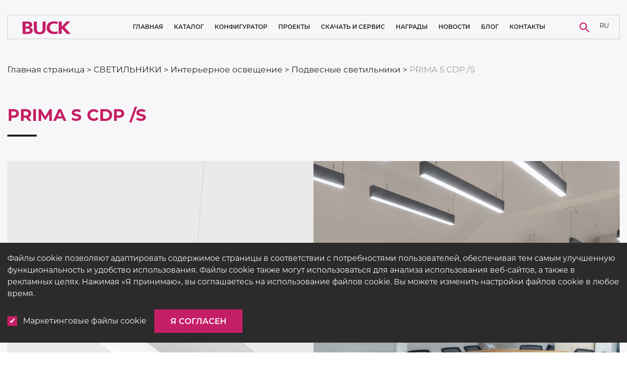

--- FILE ---
content_type: text/html; charset=UTF-8
request_url: https://buck.lighting/ru/produkt/prima-s-cdp-s/
body_size: 30963
content:
<!doctype html>
<html lang="ru-RU">
<head>
  <meta charset="utf-8">
  <meta http-equiv="x-ua-compatible" content="ie=edge">
  <meta name="viewport" content="width=device-width, initial-scale=1, shrink-to-fit=no">
  <link rel="stylesheet" href="/cookies.css">
  <link rel='preload' href='https://buck.lighting/wp-content/themes/buck-diamond/dist/styles/main.css' as='style'><link rel='stylesheet' href='https://buck.lighting/wp-content/themes/buck-diamond/dist/styles/main.css'><link rel='preload' href='https://buck.lighting/wp-content/themes/buck-diamond/dist/styles/products-style.css' as='style'><link rel='stylesheet' href='https://buck.lighting/wp-content/themes/buck-diamond/dist/styles/products-style.css'><meta name='robots' content='index, follow, max-image-preview:large, max-snippet:-1, max-video-preview:-1' />
	<style>img:is([sizes="auto" i], [sizes^="auto," i]) { contain-intrinsic-size: 3000px 1500px }</style>
	
	<!-- This site is optimized with the Yoast SEO plugin v25.9 - https://yoast.com/wordpress/plugins/seo/ -->
	<title>PRIMA S CDP /S - BUCK</title>
	<link rel="canonical" href="https://buck.lighting/product/prima-s-cdp-s/" />
	<meta property="og:locale" content="ru_RU" />
	<meta property="og:type" content="article" />
	<meta property="og:title" content="PRIMA S CDP /S - BUCK" />
	<meta property="og:url" content="https://buck.lighting/ru/produkt/prima-s-cdp-s/" />
	<meta property="og:site_name" content="BUCK" />
	<meta property="article:publisher" content="https://web.facebook.com/BuckLights/" />
	<meta property="article:modified_time" content="2025-12-22T19:20:26+00:00" />
	<meta name="twitter:card" content="summary_large_image" />
	<meta name="twitter:site" content="@buck_lighting" />
	<script type="application/ld+json" class="yoast-schema-graph">{"@context":"https://schema.org","@graph":[{"@type":"WebPage","@id":"https://buck.lighting/ru/produkt/prima-s-cdp-s/","url":"https://buck.lighting/ru/produkt/prima-s-cdp-s/","name":"PRIMA S CDP /S - BUCK","isPartOf":{"@id":"https://buck.lighting/ru/#website"},"datePublished":"2021-10-21T06:42:24+00:00","dateModified":"2025-12-22T19:20:26+00:00","breadcrumb":{"@id":"https://buck.lighting/ru/produkt/prima-s-cdp-s/#breadcrumb"},"inLanguage":"ru-RU","potentialAction":[{"@type":"ReadAction","target":["https://buck.lighting/ru/produkt/prima-s-cdp-s/"]}]},{"@type":"BreadcrumbList","@id":"https://buck.lighting/ru/produkt/prima-s-cdp-s/#breadcrumb","itemListElement":[{"@type":"ListItem","position":1,"name":"Главная страница","item":"https://buck.lighting/ru/"},{"@type":"ListItem","position":2,"name":"СВЕТИЛЬНИКИ","item":"https://buck.lighting/ru/produkty/"},{"@type":"ListItem","position":3,"name":"Интерьерное освещение","item":"/ru/produkty/%d0%b8%d0%bd%d1%82%d0%b5%d1%80%d1%8c%d0%b5%d1%80%d0%bd%d0%be%d0%b5-osvesenie/"},{"@type":"ListItem","position":4,"name":"Подвесные светильники","item":"/ru/produkty/%d0%b8%d0%bd%d1%82%d0%b5%d1%80%d1%8c%d0%b5%d1%80%d0%bd%d0%be%d0%b5-osvesenie/podvesnye-svetilniki/"},{"@type":"ListItem","position":5,"name":"PRIMA S CDP /S"}]},{"@type":"WebSite","@id":"https://buck.lighting/ru/#website","url":"https://buck.lighting/ru/","name":"BUCK","description":"LIGHTING SOLUTIONS","potentialAction":[{"@type":"SearchAction","target":{"@type":"EntryPoint","urlTemplate":"https://buck.lighting/ru/search/{search_term_string}"},"query-input":{"@type":"PropertyValueSpecification","valueRequired":true,"valueName":"search_term_string"}}],"inLanguage":"ru-RU"}]}</script>
	<!-- / Yoast SEO plugin. -->


<style id='safe-svg-svg-icon-style-inline-css' type='text/css'>
.safe-svg-cover{text-align:center}.safe-svg-cover .safe-svg-inside{display:inline-block;max-width:100%}.safe-svg-cover svg{fill:currentColor;height:100%;max-height:100%;max-width:100%;width:100%}

</style>
<style id='global-styles-inline-css' type='text/css'>
:root{--wp--preset--aspect-ratio--square: 1;--wp--preset--aspect-ratio--4-3: 4/3;--wp--preset--aspect-ratio--3-4: 3/4;--wp--preset--aspect-ratio--3-2: 3/2;--wp--preset--aspect-ratio--2-3: 2/3;--wp--preset--aspect-ratio--16-9: 16/9;--wp--preset--aspect-ratio--9-16: 9/16;--wp--preset--color--black: #000000;--wp--preset--color--cyan-bluish-gray: #abb8c3;--wp--preset--color--white: #ffffff;--wp--preset--color--pale-pink: #f78da7;--wp--preset--color--vivid-red: #cf2e2e;--wp--preset--color--luminous-vivid-orange: #ff6900;--wp--preset--color--luminous-vivid-amber: #fcb900;--wp--preset--color--light-green-cyan: #7bdcb5;--wp--preset--color--vivid-green-cyan: #00d084;--wp--preset--color--pale-cyan-blue: #8ed1fc;--wp--preset--color--vivid-cyan-blue: #0693e3;--wp--preset--color--vivid-purple: #9b51e0;--wp--preset--gradient--vivid-cyan-blue-to-vivid-purple: linear-gradient(135deg,rgba(6,147,227,1) 0%,rgb(155,81,224) 100%);--wp--preset--gradient--light-green-cyan-to-vivid-green-cyan: linear-gradient(135deg,rgb(122,220,180) 0%,rgb(0,208,130) 100%);--wp--preset--gradient--luminous-vivid-amber-to-luminous-vivid-orange: linear-gradient(135deg,rgba(252,185,0,1) 0%,rgba(255,105,0,1) 100%);--wp--preset--gradient--luminous-vivid-orange-to-vivid-red: linear-gradient(135deg,rgba(255,105,0,1) 0%,rgb(207,46,46) 100%);--wp--preset--gradient--very-light-gray-to-cyan-bluish-gray: linear-gradient(135deg,rgb(238,238,238) 0%,rgb(169,184,195) 100%);--wp--preset--gradient--cool-to-warm-spectrum: linear-gradient(135deg,rgb(74,234,220) 0%,rgb(151,120,209) 20%,rgb(207,42,186) 40%,rgb(238,44,130) 60%,rgb(251,105,98) 80%,rgb(254,248,76) 100%);--wp--preset--gradient--blush-light-purple: linear-gradient(135deg,rgb(255,206,236) 0%,rgb(152,150,240) 100%);--wp--preset--gradient--blush-bordeaux: linear-gradient(135deg,rgb(254,205,165) 0%,rgb(254,45,45) 50%,rgb(107,0,62) 100%);--wp--preset--gradient--luminous-dusk: linear-gradient(135deg,rgb(255,203,112) 0%,rgb(199,81,192) 50%,rgb(65,88,208) 100%);--wp--preset--gradient--pale-ocean: linear-gradient(135deg,rgb(255,245,203) 0%,rgb(182,227,212) 50%,rgb(51,167,181) 100%);--wp--preset--gradient--electric-grass: linear-gradient(135deg,rgb(202,248,128) 0%,rgb(113,206,126) 100%);--wp--preset--gradient--midnight: linear-gradient(135deg,rgb(2,3,129) 0%,rgb(40,116,252) 100%);--wp--preset--font-size--small: 13px;--wp--preset--font-size--medium: 20px;--wp--preset--font-size--large: 36px;--wp--preset--font-size--x-large: 42px;--wp--preset--spacing--20: 0.44rem;--wp--preset--spacing--30: 0.67rem;--wp--preset--spacing--40: 1rem;--wp--preset--spacing--50: 1.5rem;--wp--preset--spacing--60: 2.25rem;--wp--preset--spacing--70: 3.38rem;--wp--preset--spacing--80: 5.06rem;--wp--preset--shadow--natural: 6px 6px 9px rgba(0, 0, 0, 0.2);--wp--preset--shadow--deep: 12px 12px 50px rgba(0, 0, 0, 0.4);--wp--preset--shadow--sharp: 6px 6px 0px rgba(0, 0, 0, 0.2);--wp--preset--shadow--outlined: 6px 6px 0px -3px rgba(255, 255, 255, 1), 6px 6px rgba(0, 0, 0, 1);--wp--preset--shadow--crisp: 6px 6px 0px rgba(0, 0, 0, 1);}:where(body) { margin: 0; }.wp-site-blocks > .alignleft { float: left; margin-right: 2em; }.wp-site-blocks > .alignright { float: right; margin-left: 2em; }.wp-site-blocks > .aligncenter { justify-content: center; margin-left: auto; margin-right: auto; }:where(.is-layout-flex){gap: 0.5em;}:where(.is-layout-grid){gap: 0.5em;}.is-layout-flow > .alignleft{float: left;margin-inline-start: 0;margin-inline-end: 2em;}.is-layout-flow > .alignright{float: right;margin-inline-start: 2em;margin-inline-end: 0;}.is-layout-flow > .aligncenter{margin-left: auto !important;margin-right: auto !important;}.is-layout-constrained > .alignleft{float: left;margin-inline-start: 0;margin-inline-end: 2em;}.is-layout-constrained > .alignright{float: right;margin-inline-start: 2em;margin-inline-end: 0;}.is-layout-constrained > .aligncenter{margin-left: auto !important;margin-right: auto !important;}.is-layout-constrained > :where(:not(.alignleft):not(.alignright):not(.alignfull)){margin-left: auto !important;margin-right: auto !important;}body .is-layout-flex{display: flex;}.is-layout-flex{flex-wrap: wrap;align-items: center;}.is-layout-flex > :is(*, div){margin: 0;}body .is-layout-grid{display: grid;}.is-layout-grid > :is(*, div){margin: 0;}body{padding-top: 0px;padding-right: 0px;padding-bottom: 0px;padding-left: 0px;}a:where(:not(.wp-element-button)){text-decoration: underline;}:root :where(.wp-element-button, .wp-block-button__link){background-color: #32373c;border-width: 0;color: #fff;font-family: inherit;font-size: inherit;line-height: inherit;padding: calc(0.667em + 2px) calc(1.333em + 2px);text-decoration: none;}.has-black-color{color: var(--wp--preset--color--black) !important;}.has-cyan-bluish-gray-color{color: var(--wp--preset--color--cyan-bluish-gray) !important;}.has-white-color{color: var(--wp--preset--color--white) !important;}.has-pale-pink-color{color: var(--wp--preset--color--pale-pink) !important;}.has-vivid-red-color{color: var(--wp--preset--color--vivid-red) !important;}.has-luminous-vivid-orange-color{color: var(--wp--preset--color--luminous-vivid-orange) !important;}.has-luminous-vivid-amber-color{color: var(--wp--preset--color--luminous-vivid-amber) !important;}.has-light-green-cyan-color{color: var(--wp--preset--color--light-green-cyan) !important;}.has-vivid-green-cyan-color{color: var(--wp--preset--color--vivid-green-cyan) !important;}.has-pale-cyan-blue-color{color: var(--wp--preset--color--pale-cyan-blue) !important;}.has-vivid-cyan-blue-color{color: var(--wp--preset--color--vivid-cyan-blue) !important;}.has-vivid-purple-color{color: var(--wp--preset--color--vivid-purple) !important;}.has-black-background-color{background-color: var(--wp--preset--color--black) !important;}.has-cyan-bluish-gray-background-color{background-color: var(--wp--preset--color--cyan-bluish-gray) !important;}.has-white-background-color{background-color: var(--wp--preset--color--white) !important;}.has-pale-pink-background-color{background-color: var(--wp--preset--color--pale-pink) !important;}.has-vivid-red-background-color{background-color: var(--wp--preset--color--vivid-red) !important;}.has-luminous-vivid-orange-background-color{background-color: var(--wp--preset--color--luminous-vivid-orange) !important;}.has-luminous-vivid-amber-background-color{background-color: var(--wp--preset--color--luminous-vivid-amber) !important;}.has-light-green-cyan-background-color{background-color: var(--wp--preset--color--light-green-cyan) !important;}.has-vivid-green-cyan-background-color{background-color: var(--wp--preset--color--vivid-green-cyan) !important;}.has-pale-cyan-blue-background-color{background-color: var(--wp--preset--color--pale-cyan-blue) !important;}.has-vivid-cyan-blue-background-color{background-color: var(--wp--preset--color--vivid-cyan-blue) !important;}.has-vivid-purple-background-color{background-color: var(--wp--preset--color--vivid-purple) !important;}.has-black-border-color{border-color: var(--wp--preset--color--black) !important;}.has-cyan-bluish-gray-border-color{border-color: var(--wp--preset--color--cyan-bluish-gray) !important;}.has-white-border-color{border-color: var(--wp--preset--color--white) !important;}.has-pale-pink-border-color{border-color: var(--wp--preset--color--pale-pink) !important;}.has-vivid-red-border-color{border-color: var(--wp--preset--color--vivid-red) !important;}.has-luminous-vivid-orange-border-color{border-color: var(--wp--preset--color--luminous-vivid-orange) !important;}.has-luminous-vivid-amber-border-color{border-color: var(--wp--preset--color--luminous-vivid-amber) !important;}.has-light-green-cyan-border-color{border-color: var(--wp--preset--color--light-green-cyan) !important;}.has-vivid-green-cyan-border-color{border-color: var(--wp--preset--color--vivid-green-cyan) !important;}.has-pale-cyan-blue-border-color{border-color: var(--wp--preset--color--pale-cyan-blue) !important;}.has-vivid-cyan-blue-border-color{border-color: var(--wp--preset--color--vivid-cyan-blue) !important;}.has-vivid-purple-border-color{border-color: var(--wp--preset--color--vivid-purple) !important;}.has-vivid-cyan-blue-to-vivid-purple-gradient-background{background: var(--wp--preset--gradient--vivid-cyan-blue-to-vivid-purple) !important;}.has-light-green-cyan-to-vivid-green-cyan-gradient-background{background: var(--wp--preset--gradient--light-green-cyan-to-vivid-green-cyan) !important;}.has-luminous-vivid-amber-to-luminous-vivid-orange-gradient-background{background: var(--wp--preset--gradient--luminous-vivid-amber-to-luminous-vivid-orange) !important;}.has-luminous-vivid-orange-to-vivid-red-gradient-background{background: var(--wp--preset--gradient--luminous-vivid-orange-to-vivid-red) !important;}.has-very-light-gray-to-cyan-bluish-gray-gradient-background{background: var(--wp--preset--gradient--very-light-gray-to-cyan-bluish-gray) !important;}.has-cool-to-warm-spectrum-gradient-background{background: var(--wp--preset--gradient--cool-to-warm-spectrum) !important;}.has-blush-light-purple-gradient-background{background: var(--wp--preset--gradient--blush-light-purple) !important;}.has-blush-bordeaux-gradient-background{background: var(--wp--preset--gradient--blush-bordeaux) !important;}.has-luminous-dusk-gradient-background{background: var(--wp--preset--gradient--luminous-dusk) !important;}.has-pale-ocean-gradient-background{background: var(--wp--preset--gradient--pale-ocean) !important;}.has-electric-grass-gradient-background{background: var(--wp--preset--gradient--electric-grass) !important;}.has-midnight-gradient-background{background: var(--wp--preset--gradient--midnight) !important;}.has-small-font-size{font-size: var(--wp--preset--font-size--small) !important;}.has-medium-font-size{font-size: var(--wp--preset--font-size--medium) !important;}.has-large-font-size{font-size: var(--wp--preset--font-size--large) !important;}.has-x-large-font-size{font-size: var(--wp--preset--font-size--x-large) !important;}
:where(.wp-block-post-template.is-layout-flex){gap: 1.25em;}:where(.wp-block-post-template.is-layout-grid){gap: 1.25em;}
:where(.wp-block-columns.is-layout-flex){gap: 2em;}:where(.wp-block-columns.is-layout-grid){gap: 2em;}
:root :where(.wp-block-pullquote){font-size: 1.5em;line-height: 1.6;}
</style>
<link rel="stylesheet" href="/wp-content/plugins/sitepress-multilingual-cms/templates/language-switchers/legacy-dropdown/style.min.css">
<link rel='preload' href='https://buck.lighting/wp-content/themes/buck-diamond/dist/fonts/Montserrat-SemiBold.woff2' as='font' type='font/woff2' crossorigin><link rel='preload' href='https://buck.lighting/wp-content/themes/buck-diamond/dist/fonts/Montserrat-Bold.woff2' as='font' type='font/woff2' crossorigin><link rel='preload' href='https://buck.lighting/wp-content/themes/buck-diamond/dist/fonts/Montserrat-Regular.woff2' as='font' type='font/woff2' crossorigin>    <meta name="google-site-verification" content="JvO-vdB4UUf6WxGGl7pxPDBCzgGEX1kS8Rxs52MipUw" />
    <meta http-equiv="x-dns-prefetch-control" content="on">
    <meta name="msapplication-TileColor" content="#000000">
    <meta name="theme-color" content="#000000">
    <link rel="dns-prefetch" href="https://buck.lighting" />
    <link rel="dns-prefetch" href="//code.jquery.com" crossorigin="anonymous" />
    <link rel="dns-prefetch" href="//s.w.org" crossorigin="anonymous" />
    <link href="https://www.googletagmanager.com" rel="preconnect" crossorigin="anonymous" />
    <link href="https://www.google-analytics.com" rel="preconnect" crossorigin="anonymous" />
    <link href="https://www.facebook.com" rel="preconnect" crossorigin="anonymous" />
    <link href="https://connect.facebook.net" rel="preconnect" crossorigin="anonymous" />
    <link rel="apple-touch-icon" sizes="180x180" href="/apple-touch-icon.png">
    <link rel="icon" type="image/png" sizes="32x32" href="/favicon-32x32.png">
    <link rel="icon" type="image/png" sizes="16x16" href="/favicon-16x16.png">
    <link rel="manifest" href="/site.webmanifest">
    <link rel="mask-icon" href="/safari-pinned-tab.svg" color="#363636">

<link rel="icon" href="/wp-content/uploads/2019/09/apple-touch-icon-114x114.png" sizes="32x32" />
<link rel="icon" href="/wp-content/uploads/2019/09/apple-touch-icon-114x114.png" sizes="192x192" />
<link rel="apple-touch-icon" href="/wp-content/uploads/2019/09/apple-touch-icon-114x114.png" />
<meta name="msapplication-TileImage" content="/wp-content/uploads/2019/09/apple-touch-icon-114x114.png" />
		<style type="text/css" id="wp-custom-css">
			/* Content */
a {
	text-decoration: none
}
	/* Blog */

		/* Blog Product Category Gallery */

			@media screen and (min-width: 1024px){
				.product-categories.custom-flex-row > .product-categories_category {flex: 0 0 25%;}
				.product-categories_category img {width: 100%;}
			}		</style>
		</head>
<body class="wp-singular proizvodi-template-default single single-proizvodi postid-23458 wp-theme-buck-diamondresources prima-s-cdp-s app-data index-data singular-data single-data single-proizvodi-data single-proizvodi-prima-s-cdp-s-data">
<header id="header">
	<div class="container">
		<nav class="navbar navbar-expand-xl primary_navigation">
			<div class="col-7 col-md-5 col-xl-2 left_col custom-flex-row">
				<button type="button" class="navbar-toggler collapsed" data-toggle="collapse"
				        data-target="#navigation" aria-controls="navigation" aria-expanded="false">
					<span class="navbar-toggler-icon"></span>
				</button>
				<a class="navbar-brand" href="https://buck.lighting/ru/">
					<img src="https://buck.lighting/wp-content/themes/buck-diamond/dist/images/logo.png" alt="" class="img-fluid">
				</a>
			</div>
			<div class="col-5 col-md-4 col-xl-1 order-xl-3 right_col custom-flex-row">
				<div class="search_form_container">
					<button type="button" class="button search_form_openner" data-open="#search" data-function="fade">
						<img src="https://buck.lighting/wp-content/themes/buck-diamond/dist/images/lupa.svg" alt="" class="img-fluid">
					</button>
					<div class="modal search" id="search">
						<div class="form_container custom-flex-row">
							<form role="search" method="get" class="search-form" action="https://buck.lighting/ru/" autocomplete="off">
    <label>
        <span class="screen-reader-text">Поиск...</span>
        <input type="search" class="search-field" placeholder="Поиск..." value="" name="s"/>
    </label>
</form>
							<div class="search-results">
								<div id="container">
									<div id="searched-items" class="searched-items"></div>
								</div>
								<button type="button" data-more="Показать больше продуктов..."
								        data-noresults="Никаких результатов..."
								        class="btn show-more_results">More results...</button>
							</div>
						</div>
						<button type="button" class="button search_form_closer" data-close="#search" data-function="fade"></button>
					</div>
				</div>
				<div class="lang_switcher">
											<section class="widget icl_lang_sel_widget-2 widget_icl_lang_sel_widget">
<div
	 class="wpml-ls-sidebars-language_switcher wpml-ls wpml-ls-legacy-dropdown js-wpml-ls-legacy-dropdown">
	<ul role="menu">

		<li role="none" tabindex="0" class="wpml-ls-slot-language_switcher wpml-ls-item wpml-ls-item-ru wpml-ls-current-language wpml-ls-last-item wpml-ls-item-legacy-dropdown">
			<a href="#" class="js-wpml-ls-item-toggle wpml-ls-item-toggle" role="menuitem" title="Switch to RU">
                <span class="wpml-ls-native" role="menuitem">RU</span></a>

			<ul class="wpml-ls-sub-menu" role="menu">
				
					<li class="wpml-ls-slot-language_switcher wpml-ls-item wpml-ls-item-sr wpml-ls-first-item" role="none">
						<a href="https://buck.lighting/sr/proizvod/prima-s-cdp-s/" class="wpml-ls-link" role="menuitem" aria-label="Switch to RS" title="Switch to RS">
                            <span class="wpml-ls-native" lang="sr">RS</span></a>
					</li>

				
					<li class="wpml-ls-slot-language_switcher wpml-ls-item wpml-ls-item-en" role="none">
						<a href="https://buck.lighting/product/prima-s-cdp-s/" class="wpml-ls-link" role="menuitem" aria-label="Switch to EN" title="Switch to EN">
                            <span class="wpml-ls-native" lang="en">EN</span></a>
					</li>

				
					<li class="wpml-ls-slot-language_switcher wpml-ls-item wpml-ls-item-de" role="none">
						<a href="https://buck.lighting/de/produkt/prima-s-cdp-s/" class="wpml-ls-link" role="menuitem" aria-label="Switch to DE" title="Switch to DE">
                            <span class="wpml-ls-native" lang="de">DE</span></a>
					</li>

							</ul>

		</li>

	</ul>
</div>
</section>									</div>
			</div>
			<div class="navbar-collapse collapse col-12 col-xl-9 order-xl-2 custom-flex-row" id="navigation">
									<ul id="menu-primary-navigation-eng-ru" class="navbar-nav"><li class="menu-item menu-%d0%b3%d0%bb%d0%b0%d0%b2%d0%bd%d0%b0%d1%8f"><a href="https://buck.lighting/ru/">Главная</a></li>
<li class="menu-item menu-item-has-children menu-%d0%ba%d0%b0%d1%82%d0%b0%d0%bb%d0%be%d0%b3"><a href="https://buck.lighting/ru/produkty/">Каталог</a>
<ul class="sub-menu">
	<li class="menu-item menu-%d0%be%d1%81%d0%b2%d0%b5%d1%89%d0%b5%d0%bd%d0%b8%d0%b5-%d0%b4%d0%bb%d1%8f-%d1%87%d0%b8%d1%81%d1%82%d1%8b%d1%85-%d0%bf%d0%be%d0%bc%d0%b5%d1%89%d0%b5%d0%bd%d0%b8%d0%b9"><a href="/ru/produkty/clean-room-lighting-ru/">Освещение для чистых помещений</a></li>
	<li class="menu-item menu-%d0%bc%d0%b5%d0%b4%d0%b8%d1%86%d0%b8%d0%bd%d1%81%d0%ba%d0%be%d0%b5-%d0%be%d1%81%d0%b2%d0%b5%d1%89%d0%b5%d0%bd%d0%b8%d0%b5"><a href="/ru/produkty/medicinskoe-osvesenie/">Медицинское освещение</a></li>
	<li class="current-proizvodi-ancestor active menu-item menu-item-has-children menu-%d0%b8%d0%bd%d1%82%d0%b5%d1%80%d1%8c%d0%b5%d1%80%d0%bd%d0%be%d0%b5-%d0%be%d1%81%d0%b2%d0%b5%d1%89%d0%b5%d0%bd%d0%b8%d0%b5"><a href="/ru/produkty/%d0%b8%d0%bd%d1%82%d0%b5%d1%80%d1%8c%d0%b5%d1%80%d0%bd%d0%be%d0%b5-osvesenie/">Интерьерное освещение</a>
	<ul class="sub-menu">
		<li class="menu-item menu-%d1%88%d0%b8%d0%bd%d0%bd%d1%8b%d0%b5-%d1%81%d0%b2%d0%b5%d1%82%d0%b8%d0%bb%d1%8c%d0%bd%d0%b8%d0%ba%d0%b8"><a href="/ru/produkty/%d0%b8%d0%bd%d1%82%d0%b5%d1%80%d1%8c%d0%b5%d1%80%d0%bd%d0%be%d0%b5-osvesenie/shinnye-svetilniki/">Шинные светильники</a></li>
		<li class="current-proizvodi-ancestor active current-proizvodi-parent menu-item menu-%d0%bf%d0%be%d0%b4%d0%b2%d0%b5%d1%81%d0%bd%d1%8b%d0%b5-%d1%81%d0%b2%d0%b5%d1%82%d0%b8%d0%bb%d1%8c%d0%bd%d0%b8%d0%ba%d0%b8"><a href="/ru/produkty/%d0%b8%d0%bd%d1%82%d0%b5%d1%80%d1%8c%d0%b5%d1%80%d0%bd%d0%be%d0%b5-osvesenie/podvesnye-svetilniki/">Подвесные светильники</a></li>
		<li class="menu-item menu-%d0%bf%d0%be%d1%82%d0%be%d0%bb%d0%be%d1%87%d0%bd%d1%8b%d0%b5-%d0%bd%d0%b0%d0%ba%d0%bb%d0%b0%d0%b4%d0%bd%d1%8b%d0%b5-%d1%81%d0%b2%d0%b5%d1%82%d0%b8%d0%bb%d1%8c%d0%bd%d0%b8%d0%ba%d0%b8"><a href="/ru/produkty/%d0%b8%d0%bd%d1%82%d0%b5%d1%80%d1%8c%d0%b5%d1%80%d0%bd%d0%be%d0%b5-osvesenie/potolochnye-nakladnye-svetilniki/">Потолочные накладные светильники</a></li>
		<li class="menu-item menu-%d0%bf%d0%be%d1%82%d0%be%d0%bb%d0%be%d1%87%d0%bd%d1%8b%d0%b5-%d0%b2%d1%81%d1%82%d1%80%d0%b0%d0%b8%d0%b2%d0%b0%d0%b5%d0%bc%d1%8b%d0%b5-%d1%81%d0%b2%d0%b5%d1%82%d0%b8%d0%bb%d1%8c%d0%bd%d0%b8%d0%ba%d0%b8"><a href="/ru/produkty/%d0%b8%d0%bd%d1%82%d0%b5%d1%80%d1%8c%d0%b5%d1%80%d0%bd%d0%be%d0%b5-osvesenie/potolocnye-vstraivaemye-svetilniki/">Потолочные встраиваемые светильники</a></li>
		<li class="menu-item menu-%d0%bd%d0%b0%d1%81%d1%82%d0%b5%d0%bd%d0%bd%d1%8b%d0%b5-%d1%81%d0%b2%d0%b5%d1%82%d0%b8%d0%bb%d1%8c%d0%bd%d0%b8%d0%ba%d0%b8"><a href="/ru/produkty/%d0%b8%d0%bd%d1%82%d0%b5%d1%80%d1%8c%d0%b5%d1%80%d0%bd%d0%be%d0%b5-osvesenie/nastennye-svetilniki/">Настенные светильники</a></li>
		<li class="menu-item menu-%d0%bd%d0%b0%d1%81%d1%82%d0%be%d0%bb%d1%8c%d0%bd%d1%8b%d0%b5-%d1%81%d0%b2%d0%b5%d1%82%d0%b8%d0%bb%d1%8c%d0%bd%d0%b8%d0%ba%d0%b8-%d0%b8-%d1%82%d0%be%d1%80%d1%88%d0%b5%d1%80%d1%8b"><a href="/ru/produkty/%d0%b8%d0%bd%d1%82%d0%b5%d1%80%d1%8c%d0%b5%d1%80%d0%bd%d0%be%d0%b5-osvesenie/nastolnye-svetilniki-i-torshery/">Настольные светильники и торшеры</a></li>
	</ul>
</li>
	<li class="menu-item menu-item-has-children menu-%d1%81%d0%b8%d1%81%d1%82%d0%b5%d0%bc%d0%bd%d1%8b%d0%b5-%d1%80%d0%b5%d1%88%d0%b5%d0%bd%d0%b8%d1%8f"><a href="/ru/produkty/sistemnye-reseniya/">Системные решения</a>
	<ul class="sub-menu">
		<li class="menu-item menu-system-s"><a href="https://buck.lighting/ru/produkt/system-s/">System S</a></li>
		<li class="menu-item menu-neo-linea-ind"><a href="https://buck.lighting/product/neo-linea-ind/">Neo Linea ind</a></li>
	</ul>
</li>
	<li class="menu-item menu-%d0%bf%d1%80%d0%be%d0%bc%d1%8b%d1%88%d0%bb%d0%b5%d0%bd%d0%bd%d0%be%d0%b5-%d0%be%d1%81%d0%b2%d0%b5%d1%89%d0%b5%d0%bd%d0%b8%d0%b5"><a href="/ru/produkty/promyslennoe-osvesenie/">Промышленное освещение</a></li>
	<li class="menu-item menu-%d1%81%d0%bf%d0%be%d1%80%d1%82%d0%b8%d0%b2%d0%bd%d0%be%d0%b5-%d0%be%d1%81%d0%b2%d0%b5%d1%89%d0%b5%d0%bd%d0%b8%d0%b5"><a href="/ru/produkty/sportivnoe-osvesenie/">Спортивное освещение</a></li>
	<li class="menu-item menu-%d0%be%d0%b1%d1%89%d0%b5%d1%81%d1%82%d0%b2%d0%b5%d0%bd%d0%bd%d0%be%d0%b5-%d0%be%d1%81%d0%b2%d0%b5%d1%89%d0%b5%d0%bd%d0%b8%d0%b5"><a href="/ru/produkty/obsestvennoe-osvesenie/">Общественное освещение</a></li>
	<li class="menu-item menu-%d0%be%d1%81%d0%b2%d0%b5%d1%89%d0%b5%d0%bd%d0%b8%d0%b5-%d1%82%d1%83%d0%bd%d0%bd%d0%b5%d0%bb%d0%b5%d0%b9"><a href="https://buck.lighting/ru/produkty/%d0%be%d1%81%d0%b2%d0%b5%d1%89%d0%b5%d0%bd%d0%b8%d0%b5-%d1%82%d1%83%d0%bd%d0%bd%d0%b5%d0%bb%d0%b5%d0%b9/">Освещение туннелей</a></li>
	<li class="menu-item menu-%d1%80%d0%b5%d1%88%d0%b5%d0%bd%d0%b8%d1%8f-%d0%b4%d0%bb%d1%8f-%d0%b6%d0%b5%d0%bb%d0%b5%d0%b7%d0%bd%d0%be%d0%b4%d0%be%d1%80%d0%be%d0%b6%d0%bd%d0%be%d0%b3%d0%be-%d0%be%d1%81%d0%b2%d0%b5%d1%89%d0%b5"><a href="https://buck.lighting/ru/produkty/resheniya-dlya-zheleznodorozhnogo-osveshcheniya/">Решения для железнодорожного освещения</a></li>
</ul>
</li>
<li class="menu-item menu-%d0%ba%d0%be%d0%bd%d1%84%d0%b8%d0%b3%d1%83%d1%80%d0%b0%d1%82%d0%be%d1%80"><a href="https://configurator.buck.lighting">Конфигуратор</a></li>
<li class="menu-item menu-item-has-children menu-%d0%bf%d1%80%d0%be%d0%b5%d0%ba%d1%82%d1%8b"><a href="https://buck.lighting/ru/proekti/">Проекты</a>
<ul class="sub-menu">
	<li class="menu-item menu-%d1%81%d0%bf%d0%b8%d1%81%d0%be%d0%ba-%d1%80%d0%b5%d0%b0%d0%bb%d0%b8%d0%b7%d0%be%d0%b2%d0%b0%d0%bd%d0%bd%d1%8b%d1%85-%d0%bf%d1%80%d0%be%d0%b5%d0%ba%d1%82%d0%be%d0%b2"><a href="https://buck.lighting/wp-content/uploads/2025/07/BUCK-list-of-references-July_2025_RU.pdf">СПИСОК РЕАЛИЗОВАННЫХ ПРОЕКТОВ</a></li>
	<li class="menu-item menu-%d0%be%d1%81%d0%b2%d0%b5%d1%89%d0%b5%d0%bd%d0%b8%d0%b5-%d0%b4%d0%bb%d1%8f-%d1%87%d0%b8%d1%81%d1%82%d1%8b%d1%85-%d0%bf%d0%be%d0%bc%d0%b5%d1%89%d0%b5%d0%bd%d0%b8%d0%b9"><a href="https://buck.lighting/ru/proekti/clean-room-lighting-ru/">Освещение для чистых помещений</a></li>
	<li class="menu-item menu-%d0%bc%d0%b5%d0%b4%d0%b8%d1%86%d0%b8%d0%bd%d1%81%d0%ba%d0%be%d0%b5-%d0%be%d1%81%d0%b2%d0%b5%d1%89%d0%b5%d0%bd%d0%b8%d0%b5"><a href="https://buck.lighting/ru/proekti/medical/">Медицинское освещение</a></li>
	<li class="menu-item menu-%d0%b8%d0%bd%d1%82%d0%b5%d1%80%d1%8c%d0%b5%d1%80%d0%bd%d0%be%d0%b5-%d0%be%d1%81%d0%b2%d0%b5%d1%89%d0%b5%d0%bd%d0%b8%d0%b5"><a href="https://buck.lighting/ru/proekti/интерьерное-освещение/">ИНТЕРЬЕРНОЕ ОСВЕЩЕНИЕ</a></li>
	<li class="menu-item menu-%d0%bf%d1%80%d0%be%d0%bc%d1%8b%d1%88%d0%bb%d0%b5%d0%bd%d0%bd%d0%be%d0%b5-%d0%be%d1%81%d0%b2%d0%b5%d1%89%d0%b5%d0%bd%d0%b8%d0%b5"><a href="https://buck.lighting/ru/proekti/promyshlennyye/">ПРОМЫШЛЕННОЕ ОСВЕЩЕНИЕ</a></li>
	<li class="menu-item menu-%d1%81%d0%bf%d0%be%d1%80%d1%82%d0%b8%d0%b2%d0%bd%d0%be%d0%b5-%d0%be%d1%81%d0%b2%d0%b5%d1%89%d0%b5%d0%bd%d0%b8%d0%b5"><a href="https://buck.lighting/ru/proekti/sport/">Спортивное освещение</a></li>
	<li class="menu-item menu-%d0%be%d0%b1%d1%89%d0%b5%d1%81%d1%82%d0%b2%d0%b5%d0%bd%d0%bd%d1%8b%d0%b5"><a href="https://buck.lighting/ru/proekti/obshchestvennyye/">ОБЩЕСТВЕННЫЕ</a></li>
	<li class="menu-item menu-%d0%be%d1%81%d0%b2%d0%b5%d1%89%d0%b5%d0%bd%d0%b8%d0%b5-%d1%82%d1%83%d0%bd%d0%bd%d0%b5%d0%bb%d0%b5%d0%b9"><a href="https://buck.lighting/ru/proekti/%d0%be%d1%81%d0%b2%d0%b5%d1%89%d0%b5%d0%bd%d0%b8%d0%b5-%d1%82%d1%83%d0%bd%d0%bd%d0%b5%d0%bb%d0%b5%d0%b9/">Освещение туннелей</a></li>
	<li class="menu-item menu-%d0%be%d1%82%d0%b7%d1%8b%d0%b2%d1%8b-%d0%ba%d0%bb%d0%b8%d0%b5%d0%bd%d1%82%d0%be%d0%b2"><a href="https://buck.lighting/ru/%d0%be%d1%82%d0%b7%d1%8b%d0%b2%d1%8b-%d0%ba%d0%bb%d0%b8%d0%b5%d0%bd%d1%82%d0%be%d0%b2/">Отзывы клиентов</a></li>
</ul>
</li>
<li class="menu-item menu-item-has-children menu-%d1%81%d0%ba%d0%b0%d1%87%d0%b0%d1%82%d1%8c-%d0%b8-%d1%81%d0%b5%d1%80%d0%b2%d0%b8%d1%81"><a>Скачать и сервис</a>
<ul class="sub-menu">
	<li class="menu-item menu-%d0%b1%d1%80%d0%be%d1%88%d1%8e%d1%80%d1%8b"><a href="https://buck.lighting/ru/katalogi/">Брошюры</a></li>
	<li class="menu-item menu-%d0%bd%d0%be%d1%80%d0%bc%d0%b0%d1%82%d0%b8%d0%b2%d0%bd%d1%8b%d0%b5-%d0%b4%d0%be%d0%ba%d1%83%d0%bc%d0%b5%d0%bd%d1%82%d1%8b"><a href="https://buck.lighting/ru/standarty/">Нормативные документы</a></li>
	<li class="menu-item menu-%d1%81%d0%b5%d1%80%d0%b2%d0%b8%d1%81"><a href="https://buck.lighting/ru/%d1%81%d0%b5%d1%80%d0%b2%d0%b8%d1%81/">Сервис</a></li>
	<li class="menu-item menu-%d1%84%d0%be%d1%80%d0%bc%d0%b0-%d0%b6%d0%b0%d0%bb%d0%be%d0%b1%d1%8b"><a href="https://buck.lighting/ru/%d1%84%d0%be%d1%80%d0%bc%d0%b0-%d0%b6%d0%b0%d0%bb%d0%be%d0%b1%d1%8b/">Форма жалобы</a></li>
	<li class="menu-item menu-%d1%83%d0%b4%d0%be%d0%b2%d0%bb%d0%b5%d1%82%d0%b2%d0%be%d1%80%d0%b5%d0%bd%d0%bd%d0%be%d1%81%d1%82%d1%8c-%d0%ba%d0%bb%d0%b8%d0%b5%d0%bd%d1%82%d0%be%d0%b2"><a href="https://forms.microsoft.com/e/DHSRP8w6EF">Удовлетворенность клиентов</a></li>
</ul>
</li>
<li class="menu-item menu-%d0%bd%d0%b0%d0%b3%d1%80%d0%b0%d0%b4%d1%8b"><a href="https://buck.lighting/ru/nagrady/">Награды</a></li>
<li class="menu-item menu-%d0%bd%d0%be%d0%b2%d0%be%d1%81%d1%82%d0%b8"><a href="/ru/novosti/">Новости</a></li>
<li class="menu-item menu-item-has-children menu-%d0%b1%d0%bb%d0%be%d0%b3"><a href="/ru/blog/">Блог</a>
<ul class="sub-menu">
	<li class="menu-item menu-%d1%81%d0%bb%d1%83%d1%87%d0%b0%d0%b9-%d0%b8%d0%b7-%d0%bf%d1%80%d0%b0%d0%ba%d1%82%d0%b8%d0%ba%d0%b8"><a href="/ru/%d1%81%d0%bb%d1%83%d1%87%d0%b0%d0%b8-%d0%b8%d0%b7-%d0%bf%d1%80%d0%b0%d0%ba%d1%82%d0%b8%d0%ba%d0%b8/">Случай из практики</a></li>
</ul>
</li>
<li class="menu-item menu-item-has-children menu-%d0%ba%d0%be%d0%bd%d1%82%d0%b0%d0%ba%d1%82%d1%8b"><a href="https://buck.lighting/ru/kontakt/">Контакты</a>
<ul class="sub-menu">
	<li class="menu-item menu-%d0%ba%d0%b0%d1%80%d1%8c%d0%b5%d1%80%d0%b0"><a href="https://buck.lighting/ru/karijera/">Карьера</a></li>
</ul>
</li>
</ul>
							</div>
		</nav>
	</div>
</header>
<div class="wrap" role="document">
    <div class="content">
        <main class="main">
            
	 		<section class="single-product">
								<div class="hero">
				<div class="container">
					<div class="row">
						<div class="col-md-12">
							<nav class="breadcrumbs" aria-label="breadcrumb">
	<span><span><a href="https://buck.lighting/ru/">Главная страница</a></span> &gt; <span><a href="https://buck.lighting/ru/produkty/">СВЕТИЛЬНИКИ</a></span> &gt; <span><a href="/ru/produkty/%d0%b8%d0%bd%d1%82%d0%b5%d1%80%d1%8c%d0%b5%d1%80%d0%bd%d0%be%d0%b5-osvesenie/">Интерьерное освещение</a></span> &gt; <span><a href="/ru/produkty/%d0%b8%d0%bd%d1%82%d0%b5%d1%80%d1%8c%d0%b5%d1%80%d0%bd%d0%be%d0%b5-osvesenie/podvesnye-svetilniki/">Подвесные светильники</a></span> &gt; <span class="breadcrumb_last" aria-current="page">PRIMA S CDP /S</span></span></nav>														<h1 class="red">PRIMA S CDP /S</h1>
							<div class="row">
																<div class="col-md-6 single-image">
									<picture>
																				<img src="/wp-content/uploads/buck-eksa/2811/led-suspended-luminaires-prima-s-cdp--s.jpg" class="img-fluid product-image" alt="">
																			</picture>
								</div>
																<div class="col-md-6 product-gallery">
																			<picture>
																						<img class="img-fluid" src="/wp-content/uploads/buck-eksa/2811/led-suspended-luminaires-prima-s-cdp-s-72024287.jpg" alt="">
										</picture>
																	</div>
							</div>
						</div>
					</div>
				</div>
			</div>
			<div class="container">
				<div class="row">
					<div class="col-12">
						<div class="product-content">
							<h2 class="technical-title">ИНФОРМАЦИЯ <span class="red">  </span></h2>
																						<p><p><strong>ОБЩЕЕ</strong> Подвесной линейный светильник, высокой энергетической эффективности, для прямого освещения офисов.</p>
<p><strong>ОПТИЧЕСКИЙ ЭЛЕМЕНТ</strong> Прозрачный микропризматический диффузор препятствует яркому свечению и создает равномерный диффузный свет, в соответствии с нормами EN 12464-(UGR&lt;19). Опаловая пленка создает равномерное освещение поверхности, не просвечивая источников света. Прозрачная ПММА защита обеспечивает гладкую поверхность для легкого обслуживания.&nbsp;</p>
<p><strong>УПРАВЛЕНИЕ СВЕТОМ</strong> Выбор соответствующих пускорегулирующих аппаратов позволяет управление освещением.</p>
<p><strong>КОРПУС</strong> Светильник из экструдированного алюминия. Финишная обработка- анодирование в натуральный цвет алюминия, либо защита эпоксидно-полиэфирной порошковой краской, шероховатой текстуры. Помимо стандартного цвета, возможны и другие варианты по запросу.</p>
<p><strong>ПРЕИМУЩЕСТВА</strong> Возможно создание более длинных линейных форм для создания оптимальной равномерности освещения и эстетической целостности решений в интерьере.</p>
<p><strong>КОМПЛЕКТАЦИЯ</strong> Светильник поставляется в комплекте с элементами для подвешивания.</p>
<p><strong>ДОПОЛНИТЕЛЬНО</strong> Dynamic White и другие&nbsp;цветовые температуры доступны по запросу.</p>
</p>
													</div>
						<h2 class="technical-title">ТЕХНИЧЕСКИЕ <span class="red">ДАННЫЕ</span></h2>
						<div class="custom-flex-row product_technical_drawing">
															<img src="" data-srcset="/wp-content/uploads/buck-eksa/2811/technical-suspended-luminaires-prima-s-cdp-s.svg" class="img-fluid technical defer" alt="">
																						<img src="" data-srcset="/wp-content/uploads/buck-eksa/2811/photometrics-suspended-luminaires-prima-s-cdp-s.svg" class="img-fluid technical defer" alt="">
																						<div class="product_standards custom-flex-row">
																												<div class="product_standards_column">
											                                                                                                <div class="product_standard_img_container">
                                                    <img src="" title="подвесной светильник для прямого освещения " data-srcset="/wp-content/uploads/buck-eksa/symbols/2_suspended_direct_lighting.jpg" id="12"
                                                         class="product_standard_img defer" alt="подвесной светильник для прямого освещения ">
                                                </div>
											                                                                                                <div class="product_standard_img_container">
                                                    <img src="" title="RAL9016 trafiic белое порошковое покрытие с мелкой текстурой" data-srcset="/wp-content/uploads/buck-eksa/symbols/1_11_white_finestructured_paint.jpg" id="22"
                                                         class="product_standard_img defer" alt="RAL9016 trafiic белое порошковое покрытие с мелкой текстурой">
                                                </div>
											                                                                                                <div class="product_standard_img_container">
                                                    <img src="" title="Искрящаяся серая порошковая краска тонкой текстуры" data-srcset="/wp-content/uploads/buck-eksa/symbols/1_21_gray_finestructured_paint.jpg" id="32"
                                                         class="product_standard_img defer" alt="Искрящаяся серая порошковая краска тонкой текстуры">
                                                </div>
											                                                                                                <div class="product_standard_img_container">
                                                    <img src="" title="Черное порошковое покрытие RAL9005 мелкозернистое" data-srcset="/wp-content/uploads/buck-eksa/symbols/1_31_black_finestructured_paint.jpg" id="42"
                                                         class="product_standard_img defer" alt="Черное порошковое покрытие RAL9005 мелкозернистое">
                                                </div>
																					</div>
																			<div class="product_standards_column">
											                                                                                                <div class="product_standard_img_container">
                                                    <img src="" title="маркировка CE " data-srcset="/wp-content/uploads/buck-eksa/symbols/10_ce.jpg" id="13"
                                                         class="product_standard_img defer" alt="маркировка CE ">
                                                </div>
											                                                                                                <div class="product_standard_img_container">
                                                    <img src="" title="светильники, предназначенные для установки непосредственно на поверхности из нормально воспламеняемых материалов " data-srcset="/wp-content/uploads/buck-eksa/symbols/7_f.jpg" id="23"
                                                         class="product_standard_img defer" alt="светильники, предназначенные для установки непосредственно на поверхности из нормально воспламеняемых материалов ">
                                                </div>
											                                                                                                <div class="product_standard_img_container">
                                                    <img src="" title="электрическая безопасность " data-srcset="/wp-content/uploads/buck-eksa/symbols/8_class1.jpg" id="33"
                                                         class="product_standard_img defer" alt="электрическая безопасность ">
                                                </div>
																					</div>
																			<div class="product_standards_column">
											                                                                                                <div class="product_standard_img_container">
                                                    <img src="" title="степень защиты " data-srcset="/wp-content/uploads/buck-eksa/symbols/4_IP40.jpg" id="14"
                                                         class="product_standard_img defer" alt="степень защиты ">
                                                </div>
																					</div>
																			<div class="product_standards_column">
											                                                                                                <div class="product_standard_img_container">
                                                    <img src="" title="тип лампы " data-srcset="/wp-content/uploads/buck-eksa/symbols/3_LED.jpg" id="15"
                                                         class="product_standard_img defer" alt="тип лампы ">
                                                </div>
											                                                                                                <div class="product_standard_img_container">
                                                    <img src="" title="сетевое напряжение" data-srcset="/wp-content/uploads/buck-eksa/symbols/6_220_240.jpg" id="25"
                                                         class="product_standard_img defer" alt="сетевое напряжение">
                                                </div>
											                                                                                                <div class="product_standard_img_container">
                                                    <img src="" title="частота" data-srcset="/wp-content/uploads/buck-eksa/symbols/6_50_60Hz.jpg" id="35"
                                                         class="product_standard_img defer" alt="частота">
                                                </div>
																					</div>
																	</div>
													</div>
													<span class="caption">*  Выберите строку в таблице, чтобы посмотреть и загрузить дополнительные материалы..</span>
							<div class="table-responsive">
								<table class="table_downloads">
									<thead>
									<tr>
																					<th >
																									Order code
																							</th>
																					<th >
																									Description
																							</th>
																					<th >
																									A/B/H[mm]
																							</th>
																					<th >
																									WEIGHT [kg]
																							</th>
																					<th >
																									FLUX [lm]*
																							</th>
																					<th >
																									IP
																							</th>
																					<th >
																									UGR
																							</th>
																					<th >
																									Total Power [W]
																							</th>
																					<th >
																									CCT [K]
																							</th>
																					<th >
																									CRI
																							</th>
																					<th >
																									Led Service Life
																							</th>
																			</tr>
									</thead>
									<tbody>
																												<tr data-index="tab-0" title="Select">
																																				<td>2811122XY</td>
																																																<td>PRIMA S CDP /S 900 /840 HE</td>
																																																<td>854/60/110</td>
																																																<td>3.00</td>
																																																<td>954</td>
																																																<td>IP40</td>
																																																<td>&lt;19</td>
																																																<td>8.5</td>
																																																<td>4000</td>
																																																<td>&gt;80</td>
																																																<td>60000h L80B10 /SDCM 3</td>
																																	</tr>
																			<tr data-index="tab-1" title="Select">
																																				<td>2811126XY</td>
																																																<td>PRIMA S CDP /S 900 /840 HO</td>
																																																<td>854/60/110</td>
																																																<td>3.00</td>
																																																<td>1841</td>
																																																<td>IP40</td>
																																																<td>&lt;22</td>
																																																<td>17.0</td>
																																																<td>4000</td>
																																																<td>&gt;80</td>
																																																<td>60000h L80B10 /SDCM 3</td>
																																	</tr>
																			<tr data-index="tab-2" title="Select">
																																				<td>2811132XY</td>
																																																<td>PRIMA S CDP /S 1200 /840 HE</td>
																																																<td>1134/60/110</td>
																																																<td>3.90</td>
																																																<td>1272</td>
																																																<td>IP40</td>
																																																<td>&lt;19</td>
																																																<td>11.0</td>
																																																<td>4000</td>
																																																<td>&gt;80</td>
																																																<td>60000h L80B10 /SDCM 3</td>
																																	</tr>
																			<tr data-index="tab-3" title="Select">
																																				<td>2811136XY</td>
																																																<td>PRIMA S CDP /S 1200 /840 HO</td>
																																																<td>1134/60/110</td>
																																																<td>3.90</td>
																																																<td>2454</td>
																																																<td>IP40</td>
																																																<td>&lt;22</td>
																																																<td>23.0</td>
																																																<td>4000</td>
																																																<td>&gt;80</td>
																																																<td>60000h L80B10 /SDCM 3</td>
																																	</tr>
																			<tr data-index="tab-4" title="Select">
																																				<td>2811142XY</td>
																																																<td>PRIMA S CDP /S 1500 /840 HE</td>
																																																<td>1414/60/110</td>
																																																<td>4.80</td>
																																																<td>1590</td>
																																																<td>IP40</td>
																																																<td>&lt;19</td>
																																																<td>14.0</td>
																																																<td>4000</td>
																																																<td>&gt;80</td>
																																																<td>60000h L80B10 /SDCM 3</td>
																																	</tr>
																			<tr data-index="tab-5" title="Select">
																																				<td>2811146XY</td>
																																																<td>PRIMA S CDP /S 1500 /840 HO</td>
																																																<td>1414/60/110</td>
																																																<td>4.80</td>
																																																<td>3068</td>
																																																<td>IP40</td>
																																																<td>&lt;22</td>
																																																<td>28.0</td>
																																																<td>4000</td>
																																																<td>&gt;80</td>
																																																<td>60000h L80B10 /SDCM 3</td>
																																	</tr>
																			<tr data-index="tab-6" title="Select">
																																				<td>2811152XY</td>
																																																<td>PRIMA S CDP /S 2400 /840 HE</td>
																																																<td>2256/60/110</td>
																																																<td>7.60</td>
																																																<td>2544</td>
																																																<td>IP40</td>
																																																<td>&lt;19</td>
																																																<td>22.0</td>
																																																<td>4000</td>
																																																<td>&gt;80</td>
																																																<td>60000h L80B10 /SDCM 3</td>
																																	</tr>
																			<tr data-index="tab-7" title="Select">
																																				<td>2811156XY</td>
																																																<td>PRIMA S CDP /S 2400 /840 HO</td>
																																																<td>2256/60/110</td>
																																																<td>7.60</td>
																																																<td>4908</td>
																																																<td>IP40</td>
																																																<td>&lt;22</td>
																																																<td>46.0</td>
																																																<td>4000</td>
																																																<td>&gt;80</td>
																																																<td>60000h L80B10 /SDCM 3</td>
																																	</tr>
																		</tbody>
								</table>
							</div>
							<span class="caption-second">
								* Световой поток светильника и электрическая нагрузка - возможное отклонение ± 10% (при температуре окружающей среды 25° C).<br>
								<!--** Replace XY with the color code when ordering ( e.g. 11 white, 21 grey, 31 black).-->
								<!-- ** При заказе, XY замените кодом для обозначения цвета (нпр. 11 - белый, 21 - серый, 31 - черный). -->
							</span>
							<div class="downloads">
								<h2>СКАЧАТЬ</h2>
								<div class="tab-content">
									<div class="row">
										<div class="col-12 col-lg-3 tab-field">
											<span class="tab-title">Документация</span>
											<div class="link">
												<a href="#" id="data-sheet" class="disabled" download>
													<svg class="file-type" xmlns="http://www.w3.org/2000/svg" viewBox="0 0 29.6 32.82">
														<g>
															<path class="cls-1"
															      d="M.38,9.15V23.89a5.55,5.55,0,0,0,5.71,5.4H20.36a5.55,5.55,0,0,0,5.71-5.4h0V5.78A5.55,5.55,0,0,0,20.36.38H9.68ZM4.73,30.82H21.87a5.57,5.57,0,0,0,5.72-5.4v-21m-21.23,28H23.51a5.57,5.57,0,0,0,5.71-5.4V6" />
															<polyline class="cls-1" points="9.68 0.38 9.68 9.15 0.38 9.15" />
															<path class="cls-2" d="M13.31,17H11.7v4.37h1.63a2.19,2.19,0,1,0,0-4.37Z" />
															<path class="cls-2" d="M7.5,17H6.06v2.59H7.5c1,0,1.59-.44,1.59-1.32S8.51,17,7.5,17Z" />
															<path class="cls-2"
															      d="M1.83,13V25.28h22.8V13Zm5.7,7.29H6.06V22H5.42v-5.6H7.53c1.38,0,2.18.69,2.18,1.88S8.91,20.25,7.53,20.25ZM13.3,22H11.06v-5.6h2.27a2.8,2.8,0,1,1,0,5.6Zm7.63-5H18v2h2.62v.62H18V22h-.64v-5.6h3.56Z" />
														</g>
													</svg>
													<span class="title">Техническая спецификация</span>
													<img src="" data-srcset="https://buck.lighting/wp-content/themes/buck-diamond/dist/images/download_icon.svg" class="img-fluid defer icon" alt="Download pdf">
												</a>
											</div>
											<div class="link">
												<button type="button" id="tender" class="disabled btn">
													<svg class="file-type" xmlns="http://www.w3.org/2000/svg" viewBox="0 0 29.6 32.82">
														<g>
															<path class="cls-1"
															      d="M.38,9.15V23.89a5.55,5.55,0,0,0,5.71,5.4H20.36a5.55,5.55,0,0,0,5.71-5.4h0V5.78A5.55,5.55,0,0,0,20.36.38H9.68ZM4.73,30.82H21.87a5.57,5.57,0,0,0,5.72-5.4v-21m-21.23,28H23.51a5.57,5.57,0,0,0,5.71-5.4V6" />
															<polyline class="cls-1" points="9.68 0.38 9.68 9.15 0.38 9.15" />
															<path class="cls-2" d="M13.31,17H11.7v4.37h1.63a2.19,2.19,0,1,0,0-4.37Z" />
															<path class="cls-2" d="M7.5,17H6.06v2.59H7.5c1,0,1.59-.44,1.59-1.32S8.51,17,7.5,17Z" />
															<path class="cls-2"
															      d="M1.83,13V25.28h22.8V13Zm5.7,7.29H6.06V22H5.42v-5.6H7.53c1.38,0,2.18.69,2.18,1.88S8.91,20.25,7.53,20.25ZM13.3,22H11.06v-5.6h2.27a2.8,2.8,0,1,1,0,5.6Zm7.63-5H18v2h2.62v.62H18V22h-.64v-5.6h3.56Z" />
														</g>
													</svg>
													<span class="title" style="text-transform:none">Описание</span>
													<img src="" data-srcset="https://buck.lighting/wp-content/themes/buck-diamond/dist/images/download_icon.svg" class="img-fluid icon defer" alt="Download pdf">
												</button>
												<div class="modal" id="tender-modal">
													<div class="custom-flex-row">
														<div class="col-11 col-lg-9 col-xl-7 form_modal__column">
															<button type="button" class="close" data-close="#tender-modal" data-function="fade"></button>
															<div class="modal-content"></div>
														</div>
													</div>
												</div>
											</div>
											<div class="link">
												<a href="/wp-content/uploads/buck-eksa/2811/system_s.pdf" id="brochure" class="/wp-content/uploads/buck-eksa/2811/system_s.pdf" download>
													<svg class="file-type" xmlns="http://www.w3.org/2000/svg" viewBox="0 0 29.6 32.82">
														<g>
															<path class="cls-1"
															      d="M.38,9.15V23.89a5.55,5.55,0,0,0,5.71,5.4H20.36a5.55,5.55,0,0,0,5.71-5.4h0V5.78A5.55,5.55,0,0,0,20.36.38H9.68ZM4.73,30.82H21.87a5.57,5.57,0,0,0,5.72-5.4v-21m-21.23,28H23.51a5.57,5.57,0,0,0,5.71-5.4V6" />
															<polyline class="cls-1" points="9.68 0.38 9.68 9.15 0.38 9.15" />
															<path class="cls-2" d="M13.31,17H11.7v4.37h1.63a2.19,2.19,0,1,0,0-4.37Z" />
															<path class="cls-2" d="M7.5,17H6.06v2.59H7.5c1,0,1.59-.44,1.59-1.32S8.51,17,7.5,17Z" />
															<path class="cls-2"
															      d="M1.83,13V25.28h22.8V13Zm5.7,7.29H6.06V22H5.42v-5.6H7.53c1.38,0,2.18.69,2.18,1.88S8.91,20.25,7.53,20.25ZM13.3,22H11.06v-5.6h2.27a2.8,2.8,0,1,1,0,5.6Zm7.63-5H18v2h2.62v.62H18V22h-.64v-5.6h3.56Z" />
														</g>
													</svg>
													<span class="title">Брошюра</span>
													<img src="" data-srcset="https://buck.lighting/wp-content/themes/buck-diamond/dist/images/download_icon.svg" class="img-fluid defer icon" alt="Download pdf">
												</a>
											</div>
											<div class="link">
												<a href="/wp-content/uploads/buck-eksa/2811/eksa_PRIMA_S_CDP__S_2811.pdf" id="file-manual"
												   class="/wp-content/uploads/buck-eksa/2811/eksa_PRIMA_S_CDP__S_2811.pdf" download>
													<svg class="file-type" xmlns="http://www.w3.org/2000/svg" viewBox="0 0 29.6 32.82">
														<g>
															<path class="cls-1"
															      d="M.38,9.15V23.89a5.55,5.55,0,0,0,5.71,5.4H20.36a5.55,5.55,0,0,0,5.71-5.4h0V5.78A5.55,5.55,0,0,0,20.36.38H9.68ZM4.73,30.82H21.87a5.57,5.57,0,0,0,5.72-5.4v-21m-21.23,28H23.51a5.57,5.57,0,0,0,5.71-5.4V6" />
															<polyline class="cls-1" points="9.68 0.38 9.68 9.15 0.38 9.15" />
															<path class="cls-2" d="M13.31,17H11.7v4.37h1.63a2.19,2.19,0,1,0,0-4.37Z" />
															<path class="cls-2" d="M7.5,17H6.06v2.59H7.5c1,0,1.59-.44,1.59-1.32S8.51,17,7.5,17Z" />
															<path class="cls-2"
															      d="M1.83,13V25.28h22.8V13Zm5.7,7.29H6.06V22H5.42v-5.6H7.53c1.38,0,2.18.69,2.18,1.88S8.91,20.25,7.53,20.25ZM13.3,22H11.06v-5.6h2.27a2.8,2.8,0,1,1,0,5.6Zm7.63-5H18v2h2.62v.62H18V22h-.64v-5.6h3.56Z" />
														</g>
													</svg>
													<span class="title">
													<!--File instruction manual-->
													Инструкция по монтажу													</span>
													<img src="" data-srcset="https://buck.lighting/wp-content/themes/buck-diamond/dist/images/download_icon.svg" class="img-fluid defer icon" alt="Download pdf">
												</a>
											</div>
											<div class="link">
												<button type="button" id="youtube-video" class="btn btn-open disabled" data-open="#youtube-embed"
												        data-function="fade">
													<svg id="mov" class="file-type" xmlns="http://www.w3.org/2000/svg" viewBox="0 0 29.6 32.82">
														<g>
															<path class="cls-1"
															      d="M.38,9.15V23.89a5.55,5.55,0,0,0,5.71,5.4H20.36a5.55,5.55,0,0,0,5.71-5.4h0V5.78A5.55,5.55,0,0,0,20.36.38H9.68ZM4.73,30.82H21.87a5.57,5.57,0,0,0,5.72-5.4v-21m-21.23,28H23.51a5.57,5.57,0,0,0,5.71-5.4V6" />
															<polyline class="cls-1" points="9.68 0.38 9.68 9.15 0.38 9.15" />
															<path class="cls-2"
															      d="M24.63,13V25.28H1.83V13ZM10.14,22.12v-5.6H9.35l-2,4-2-4h-.8v5.6h.61V17.5l2,4H7.5l2-4v4.62Zm4.11-5.62a2.83,2.83,0,1,0,0,5.65,2.83,2.83,0,1,0,0-5.65Zm0,.61A2.21,2.21,0,1,1,12,19.32,2.24,2.24,0,0,1,14.25,17.11Zm6.16,5,2.29-5.6H22l-1.93,4.85-1.93-4.85h-.69l2.28,5.6Z" />
														</g>
													</svg>
													<span class="title">Видео</span>
													<img src="" data-srcset="https://buck.lighting/wp-content/themes/buck-diamond/dist/images/download_icon.svg" class="img-fluid defer icon" alt="Initiate iframe video">
												</button>
																								<div class="modal" id="youtube-embed">
													<div class="modal__body">
														<div class="modal__content">
															<button type="button" data-close="#youtube-embed" data-function="fade" class="close"></button>
															<div class="iframe__container">
																<iframe type="text/html" width="720" height="405" src="" frameborder="0" allowfullscreen></iframe>
															</div>
														</div>
													</div>
												</div>
											</div>
											<div class="link download">
												<a href="#" class="disabled" data-item="file_accessories" download>
													<svg id="pdf" class="file-type" xmlns="http://www.w3.org/2000/svg" viewBox="0 0 29.6 32.82">
														<g>
															<path class="cls-1"
															      d="M.38,9.15V23.89a5.55,5.55,0,0,0,5.71,5.4H20.36a5.55,5.55,0,0,0,5.71-5.4h0V5.78A5.55,5.55,0,0,0,20.36.38H9.68ZM4.73,30.82H21.87a5.57,5.57,0,0,0,5.72-5.4v-21m-21.23,28H23.51a5.57,5.57,0,0,0,5.71-5.4V6" />
															<polyline class="cls-1" points="9.68 0.38 9.68 9.15 0.38 9.15" />
															<path class="cls-2" d="M13.31,17H11.7v4.37h1.63a2.19,2.19,0,1,0,0-4.37Z" />
															<path class="cls-2" d="M7.5,17H6.06v2.59H7.5c1,0,1.59-.44,1.59-1.32S8.51,17,7.5,17Z" />
															<path class="cls-2"
															      d="M1.83,13V25.28h22.8V13Zm5.7,7.29H6.06V22H5.42v-5.6H7.53c1.38,0,2.18.69,2.18,1.88S8.91,20.25,7.53,20.25ZM13.3,22H11.06v-5.6h2.27a2.8,2.8,0,1,1,0,5.6Zm7.63-5H18v2h2.62v.62H18V22h-.64v-5.6h3.56Z" />
														</g>
													</svg>
													<span class="title">Аксессуары</span>
													<img src="" data-srcset="https://buck.lighting/wp-content/themes/buck-diamond/dist/images/download_icon.svg" class="img-fluid defer icon" alt="Download pdf">
												</a>
											</div>
										</div>
										<div class="col-12 col-lg-3 tab-field offset-lg-1">
											<span class="tab-title">Фотометрические данные</span>
											<div class="link download">
												<a href="#" class="disabled" data-item="file_ldt" download>
													<svg id="ldt" class="file-type" xmlns="http://www.w3.org/2000/svg" viewBox="0 0 29.6 32.82">
														<g>
															<path class="cls-1"
															      d="M.38,9.15V23.89a5.55,5.55,0,0,0,5.71,5.4H20.36a5.55,5.55,0,0,0,5.71-5.4h0V5.78A5.55,5.55,0,0,0,20.36.38H9.68ZM4.73,30.82H21.87a5.57,5.57,0,0,0,5.72-5.4v-21m-21.23,28H23.51a5.57,5.57,0,0,0,5.71-5.4V6" />
															<polyline class="cls-1" points="9.68 0.38 9.68 9.15 0.38 9.15" />
															<path class="cls-2"
															      d="M1.83,13V25.28h22.8V13Zm8.47,9.16H7.2v-5.6h.64v5H10.3Zm3.28,0H11.34v-5.6H13.6a2.8,2.8,0,1,1,0,5.6Zm7.53-5H19.28v5h-.64v-5H16.82v-.62h4.29Z" />
															<path class="cls-2" d="M13.58,17.14H12v4.37h1.63a2.19,2.19,0,1,0,0-4.37Z" />
														</g>
													</svg>
													<span class="title">LDT</span>
													<img src="" data-srcset="https://buck.lighting/wp-content/themes/buck-diamond/dist/images/download_icon.svg" class="img-fluid defer icon" alt="Download pdf">
												</a>
											</div>
											<div class="link download">
												<a href="#" class="disabled" data-item="file_ies" download>
													<svg id="ies" class="file-type" xmlns="http://www.w3.org/2000/svg" viewBox="0 0 29.6 32.82">
														<g>
															<path class="cls-1"
															      d="M.38,9.15V23.89a5.55,5.55,0,0,0,5.71,5.4H20.36a5.55,5.55,0,0,0,5.71-5.4h0V5.78A5.55,5.55,0,0,0,20.36.38H9.68ZM4.73,30.82H21.87a5.57,5.57,0,0,0,5.72-5.4v-21m-21.23,28H23.51a5.57,5.57,0,0,0,5.71-5.4V6" />
															<polyline class="cls-1" points="9.68 0.38 9.68 9.15 0.38 9.15" />
															<path class="cls-2"
															      d="M1.83,13V25.28h22.8V13Zm7,9.16H8.14v-5.6h.64Zm5.6,0h-3.9v-5.6h3.8v.62H11.12V19h2.82v.62H11.12v1.92h3.26Zm2.86,0a3.14,3.14,0,0,1-2.14-.86l.28-.57a2.82,2.82,0,0,0,1.87.79c.8,0,1.31-.33,1.31-.86,0-1.47-3.14-.69-3.14-2.7,0-.88.77-1.44,1.93-1.44a3.35,3.35,0,0,1,1.78.51l-.28.6a2.91,2.91,0,0,0-1.54-.47c-.72,0-1.19.28-1.19.75,0,1.44,3.15.68,3.14,2.72C19.26,21.54,18.44,22.14,17.24,22.14Z" />
														</g>
													</svg>
													<span class="title">IES</span>
													<img src="" data-srcset="https://buck.lighting/wp-content/themes/buck-diamond/dist/images/download_icon.svg" class="img-fluid defer icon" alt="Download pdf">
												</a>
											</div>
										</div>
										<div class="col-12 col-lg-3 tab-field offset-lg-1">
											<span class="tab-title">2D/3D файл</span>
											<div class="link download">
												<a href="#" class="disabled" data-item="file_2d_dwg" download>
													<svg id="dwg" class="file-type" xmlns="http://www.w3.org/2000/svg" viewBox="0 0 29.6 32.82">
														<g>
															<path class="cls-1"
															      d="M.38,9.15V23.89a5.55,5.55,0,0,0,5.71,5.4H20.36a5.55,5.55,0,0,0,5.71-5.4h0V5.78A5.55,5.55,0,0,0,20.36.38H9.68ZM4.73,30.82H21.87a5.57,5.57,0,0,0,5.72-5.4v-21m-21.23,28H23.51a5.57,5.57,0,0,0,5.71-5.4V6" />
															<polyline class="cls-1" points="9.68 0.38 9.68 9.15 0.38 9.15" />
															<path class="cls-2"
															      d="M1.83,13V25.28h22.8V13ZM6.5,22.12H4.26v-5.6H6.52a2.8,2.8,0,1,1,0,5.6Zm9.42,0h-.65L13.76,17.4l-1.53,4.72h-.66L9.7,16.52h.69l1.53,4.85,1.52-4.84h.64l1.54,4.85,1.52-4.85h.66Zm5-.58a2.64,2.64,0,0,0,1.47-.47V19.38H23v2a3.46,3.46,0,0,1-2.08.74,2.83,2.83,0,1,1,0-5.65,3.15,3.15,0,0,1,2.06.77l-.37.48a2.55,2.55,0,0,0-1.69-.65,2.22,2.22,0,1,0,0,4.44Z" />
															<path class="cls-2" d="M6.51,17.14H4.9v4.37H6.53a2.19,2.19,0,1,0,0-4.37Z" />
														</g>
													</svg>
													<span class="title">2D data - DWG файл</span>
													<img src="" data-srcset="https://buck.lighting/wp-content/themes/buck-diamond/dist/images/download_icon.svg" class="img-fluid defer icon" alt="Download pdf">
												</a>
											</div>
											<div class="link download">
												<a href="#" class="disabled" data-item="file_3d_max" download>
													<svg class="file-type" xmlns="http://www.w3.org/2000/svg" viewBox="0 0 29.6 32.82">
														<g>
															<path class="cls-1"
															      d="M.38,9.15V23.89a5.55,5.55,0,0,0,5.71,5.4H20.36a5.55,5.55,0,0,0,5.71-5.4h0V5.78A5.55,5.55,0,0,0,20.36.38H9.68ZM4.73,30.82H21.87a5.57,5.57,0,0,0,5.72-5.4v-21m-21.23,28H23.51a5.57,5.57,0,0,0,5.71-5.4V6" />
															<polyline class="cls-1" points="9.68 0.38 9.68 9.15 0.38 9.15" />
															<path class="cls-2"
															      d="M1.83,13V25.28h22.8V13ZM6.5,22.12H4.26v-5.6H6.52a2.8,2.8,0,1,1,0,5.6Zm9.42,0h-.65L13.76,17.4l-1.53,4.72h-.66L9.7,16.52h.69l1.53,4.85,1.52-4.84h.64l1.54,4.85,1.52-4.85h.66Zm5-.58a2.64,2.64,0,0,0,1.47-.47V19.38H23v2a3.46,3.46,0,0,1-2.08.74,2.83,2.83,0,1,1,0-5.65,3.15,3.15,0,0,1,2.06.77l-.37.48a2.55,2.55,0,0,0-1.69-.65,2.22,2.22,0,1,0,0,4.44Z" />
															<path class="cls-2" d="M6.51,17.14H4.9v4.37H6.53a2.19,2.19,0,1,0,0-4.37Z" />
														</g>
													</svg>
													<span class="title">3D data – max файл</span>
													<img src="" data-srcset="https://buck.lighting/wp-content/themes/buck-diamond/dist/images/download_icon.svg" class="img-fluid defer icon" alt="Download pdf">
												</a>
											</div>
											<div class="link download">
												<a href="#" class="disabled" data-item="file_3d_3ds" download>
													<svg class="file-type" xmlns="http://www.w3.org/2000/svg" viewBox="0 0 29.6 32.82">
														<g>
															<path class="cls-1"
															      d="M.38,9.15V23.89a5.55,5.55,0,0,0,5.71,5.4H20.36a5.55,5.55,0,0,0,5.71-5.4h0V5.78A5.55,5.55,0,0,0,20.36.38H9.68ZM4.73,30.82H21.87a5.57,5.57,0,0,0,5.72-5.4v-21m-21.23,28H23.51a5.57,5.57,0,0,0,5.71-5.4V6" />
															<polyline class="cls-1" points="9.68 0.38 9.68 9.15 0.38 9.15" />
															<path class="cls-2"
															      d="M1.83,13V25.28h22.8V13ZM6.5,22.12H4.26v-5.6H6.52a2.8,2.8,0,1,1,0,5.6Zm9.42,0h-.65L13.76,17.4l-1.53,4.72h-.66L9.7,16.52h.69l1.53,4.85,1.52-4.84h.64l1.54,4.85,1.52-4.85h.66Zm5-.58a2.64,2.64,0,0,0,1.47-.47V19.38H23v2a3.46,3.46,0,0,1-2.08.74,2.83,2.83,0,1,1,0-5.65,3.15,3.15,0,0,1,2.06.77l-.37.48a2.55,2.55,0,0,0-1.69-.65,2.22,2.22,0,1,0,0,4.44Z" />
															<path class="cls-2" d="M6.51,17.14H4.9v4.37H6.53a2.19,2.19,0,1,0,0-4.37Z" />
														</g>
													</svg>
													<span class="title">3D data – 3ds файл</span>
													<img src="" data-srcset="https://buck.lighting/wp-content/themes/buck-diamond/dist/images/download_icon.svg" class="img-fluid defer icon" alt="Download pdf">
												</a>
											</div>
											<div class="link download">
												<a href="#" class="disabled" data-item="file_revit" download>
													<svg class="file-type" xmlns="http://www.w3.org/2000/svg" viewBox="0 0 29.6 32.82">
														<g>
															<path class="cls-1"
															      d="M.38,9.15V23.89a5.55,5.55,0,0,0,5.71,5.4H20.36a5.55,5.55,0,0,0,5.71-5.4h0V5.78A5.55,5.55,0,0,0,20.36.38H9.68ZM4.73,30.82H21.87a5.57,5.57,0,0,0,5.72-5.4v-21m-21.23,28H23.51a5.57,5.57,0,0,0,5.71-5.4V6" />
															<polyline class="cls-1" points="9.68 0.38 9.68 9.15 0.38 9.15" />
															<path class="cls-2"
															      d="M1.83,13V25.28h22.8V13ZM6.5,22.12H4.26v-5.6H6.52a2.8,2.8,0,1,1,0,5.6Zm9.42,0h-.65L13.76,17.4l-1.53,4.72h-.66L9.7,16.52h.69l1.53,4.85,1.52-4.84h.64l1.54,4.85,1.52-4.85h.66Zm5-.58a2.64,2.64,0,0,0,1.47-.47V19.38H23v2a3.46,3.46,0,0,1-2.08.74,2.83,2.83,0,1,1,0-5.65,3.15,3.15,0,0,1,2.06.77l-.37.48a2.55,2.55,0,0,0-1.69-.65,2.22,2.22,0,1,0,0,4.44Z" />
															<path class="cls-2" d="M6.51,17.14H4.9v4.37H6.53a2.19,2.19,0,1,0,0-4.37Z" />
														</g>
													</svg>
													<span class="title">Revit</span>
													<img src="" data-srcset="https://buck.lighting/wp-content/themes/buck-diamond/dist/images/download_icon.svg" class="img-fluid defer icon" alt="Download pdf">
												</a>
											</div>
										</div>
									</div>
								</div>
							</div>
											</div>
				</div>
				<div class="row">
					<div class="col-12">
						<article class="related-project">
		<div class="row">
			</div>
</article>
					</div>
					<div class="col-12">
						<article class="contact-info">
			
								<button type="button" data-get="#contact_form-modal" data-route="contact-info" class="btn btn--rounded contact-us open-form">ОТПРАВИТЬ ЗАПРОС</button>		<div class="bg-gradient">
		<div class="row">
							<div class="cta_heading">
					
                    		            		            		            <p>Современные решения в области освещения</p>				</div>
					</div>
					<div class="modal form_modal" id="contact_form-modal">
				<div class="custom-flex-row">
					<div class="col-11 col-sm-10 col-md-8 col-lg-7 col-xl-5 form_modal__column">
						<button type="button" data-close="#contact_form-modal" data-function="class" class="close"></button>
						<div class="modal-body form-container"></div>
					</div>
				</div>
			</div>
			</div>
</article>					</div>
					<div class="col-12">
												<div class="container">
		<article class="related-products">
			<h2>СОПУТСТВУЮЩИЕ ТОВАРЫ</h2>
			<div class="row">
								<div class="col-md-3 product-card">
					<a href="https://buck.lighting/ru/produkt/simple-md/">
												<picture>
															<img src="" data-srcset="/wp-content/uploads/buck-eksa/2876/led-suspended-luminaires-simple-md_1630403603.jpg" class="img-fluid defer" alt="Image-23872">
													</picture>
						<h3>SIMPLE MD</h3>
					</a>
				</div>
								<div class="col-md-3 product-card">
					<a href="https://buck.lighting/ru/produkt/dual-s-lfo/">
												<picture>
															<img src="" data-srcset="/wp-content/uploads/buck-eksa/2819/led-suspended-luminaires-dual-s-lfo.jpg" class="img-fluid defer" alt="Image-23800">
													</picture>
						<h3>DUAL S LFO</h3>
					</a>
				</div>
								<div class="col-md-3 product-card">
					<a href="https://buck.lighting/ru/produkt/mini-vela-1-piko/">
												<picture>
															<img src="" data-srcset="/wp-content/uploads/buck-eksa/2878/led-suspended-luminaires-mini-vela-1-piko.jpg" class="img-fluid defer" alt="Image-23784">
													</picture>
						<h3>MINI VELA 1 PIKO</h3>
					</a>
				</div>
								<div class="col-md-3 product-card">
					<a href="https://buck.lighting/ru/produkt/board/">
												<picture>
															<img src="" data-srcset="/wp-content/uploads/buck-eksa/6111/led-suspended-luminaires-board.jpg" class="img-fluid defer" alt="Image-23756">
													</picture>
						<h3>BOARD</h3>
					</a>
				</div>
							</div>
		</article>
	</div>
					</div>
				</div>
			</div>
				</section>
	
		
		        </main>
            </div>
</div>
<footer id="footer">
	<div class="container">
		<div class="row">
			<div class="col-12 col-lg-10 col-xl-8 mx-auto">
				<nav class="navbar-expand footer_navigation">
											<ul id="menu-footer-menu-ru" class="navbar-nav"><li class="%d0%b3%d0%bb%d0%b0%d0%b2%d0%bd%d0%b0%d1%8f menu-item menu-%d0%b3%d0%bb%d0%b0%d0%b2%d0%bd%d0%b0%d1%8f"><a href="https://buck.lighting/ru/">Главная</a></li>
<li class="%d0%ba%d0%b0%d1%82%d0%b0%d0%bb%d0%be%d0%b3 menu-item menu-%d0%ba%d0%b0%d1%82%d0%b0%d0%bb%d0%be%d0%b3"><a href="https://buck.lighting/ru/produkty/">Каталог</a></li>
<li class="%d0%bf%d1%80%d0%be%d0%b5%d0%ba%d1%82%d1%8b menu-item menu-%d0%bf%d1%80%d0%be%d0%b5%d0%ba%d1%82%d1%8b"><a href="https://buck.lighting/ru/proekti/">Проекты</a></li>
<li class="%d1%81%d0%ba%d0%b0%d1%87%d0%b0%d1%82%d1%8c menu-item menu-%d1%81%d0%ba%d0%b0%d1%87%d0%b0%d1%82%d1%8c"><a href="https://buck.lighting/ru/katalogi/">Скачать</a></li>
<li class="%d0%bd%d0%be%d1%80%d0%bc%d0%b0%d1%82%d0%b8%d0%b2%d0%bd%d1%8b%d0%b5-%d0%b4%d0%be%d0%ba%d1%83%d0%bc%d0%b5%d0%bd%d1%82%d1%8b menu-item menu-%d0%bd%d0%be%d1%80%d0%bc%d0%b0%d1%82%d0%b8%d0%b2%d0%bd%d1%8b%d0%b5-%d0%b4%d0%be%d0%ba%d1%83%d0%bc%d0%b5%d0%bd%d1%82%d1%8b"><a href="https://buck.lighting/ru/standarty/">Нормативные документы</a></li>
<li class="%d0%bd%d0%b0%d0%b3%d1%80%d0%b0%d0%b4%d1%8b menu-item menu-%d0%bd%d0%b0%d0%b3%d1%80%d0%b0%d0%b4%d1%8b"><a href="https://buck.lighting/ru/nagrady/">Награды</a></li>
<li class="%d0%bd%d0%be%d0%b2%d0%be%d1%81%d1%82%d0%b8 menu-item menu-%d0%bd%d0%be%d0%b2%d0%be%d1%81%d1%82%d0%b8"><a href="/ru/novosti/">Новости</a></li>
<li class="%d0%b1%d0%bb%d0%be%d0%b3 menu-item menu-%d0%b1%d0%bb%d0%be%d0%b3"><a href="/ru/blog/">Блог</a></li>
<li class="%d0%ba%d0%be%d0%bd%d1%82%d0%b0%d0%ba%d1%82%d1%8b menu-item menu-%d0%ba%d0%be%d0%bd%d1%82%d0%b0%d0%ba%d1%82%d1%8b"><a href="https://buck.lighting/ru/kontakt/">Контакты</a></li>
<li class="%d0%ba%d0%b0%d1%80%d1%8c%d0%b5%d1%80%d0%b0 menu-item menu-%d0%ba%d0%b0%d1%80%d1%8c%d0%b5%d1%80%d0%b0"><a href="https://buck.lighting/ru/karijera/">Карьера</a></li>
</ul>
									</nav>
			</div>
		</div>
		<div class="row">

			<div class="col-12 col-lg-10 col-xl-8 mx-auto subscribe-form">
				
<div class="wpcf7 no-js" id="wpcf7-f21067-o2" lang="ru-RU" dir="ltr" data-wpcf7-id="21067">
<div class="screen-reader-response"><p role="status" aria-live="polite" aria-atomic="true"></p> <ul></ul></div>
<form action="/ru/produkt/prima-s-cdp-s/#wpcf7-f21067-o2" method="post" class="wpcf7-form init mailchimp-ext-0.5.69" aria-label="Контактная форма" novalidate="novalidate" data-status="init">
<fieldset class="hidden-fields-container"><input type="hidden" name="_wpcf7" value="21067" /><input type="hidden" name="_wpcf7_version" value="6.1.1" /><input type="hidden" name="_wpcf7_locale" value="ru_RU" /><input type="hidden" name="_wpcf7_unit_tag" value="wpcf7-f21067-o2" /><input type="hidden" name="_wpcf7_container_post" value="0" /><input type="hidden" name="_wpcf7_posted_data_hash" value="" />
</fieldset>
<label>
    <span class="wpcf7-form-control-wrap" data-name="your-email"><input size="40" maxlength="400" class="wpcf7-form-control wpcf7-email wpcf7-validates-as-required wpcf7-text wpcf7-validates-as-email" aria-required="true" aria-invalid="false" placeholder="Введите адрес Вашей электронной почты" value="" type="email" name="your-email" /></span> </label>

<input class="wpcf7-form-control wpcf7-submit has-spinner" type="submit" value="Подписаться" /><div class="wpcf7-response-output" aria-hidden="true"></div><p style="display: none !important"><span class="wpcf7-form-control-wrap referer-page"><input type="hidden" name="referer-page" value="http://Direct%20Visit" data-value="http://Direct%20Visit" class="wpcf7-form-control wpcf7-text referer-page" aria-invalid="false"></span></p>
<!-- Chimpmatic extension by Renzo Johnson -->
</form>
</div>
			</div>

			<div class="col-12 socials">
									<a href="https://www.facebook.com/pages/Buck-Lighting/167293336636307" target="_blank" rel="noopener nofollow"></a>
													<a href="https://www.instagram.com/buck_lighting/" target="_blank" rel="noopener nofollow"></a>
													<a href="https://www.linkedin.com/company/buck-lighting" target="_blank" rel="noopener nofollow"></a>
													<a href="https://www.youtube.com/channel/UCrIN-kCBDXz5JxGBmCpaJ0A" target="_blank" rel="noopener nofollow"></a>
													<a href="https://www.pinterest.com/bucklighting/_created/" target="_blank" rel="noopener nofollow"></a>
											</div>
			<div class="col-12 copy">
				<p>&copy; Copyright 2026 <a href="https://buck.lighting">Buck</a> lighting</p>
				
				<p class="regulatives">
					<a href="https://buck.lighting/ru/%d0%bf%d1%80%d0%b0%d0%b2%d0%be%d0%b2%d1%8b%d0%b5-%d0%b4%d0%be%d0%ba%d1%83%d0%bc%d0%b5%d0%bd%d1%82%d1%8b/" target="_blank">Правовые документы</a>
				</p>
							</div>
		</div>
	</div>
	<button type="button" class="button scroll_to_top"></button>
</footer>

<div class="container cookies d-none">
				<p>Файлы cookie позволяют адаптировать содержимое страницы в соответствии с потребностями пользователей, обеспечивая тем самым улучшенную функциональность и удобство использования. Файлы cookie также могут использоваться для анализа использования веб-сайтов, а также в рекламных целях. Нажимая «Я принимаю», вы соглашаетесь на использование файлов cookie. Вы можете изменить настройки файлов cookie в любое время.</p>    <div class="actions">
        <label>
          <input type="checkbox" id="marketing_cookie_checkbox" checked>
          <span></span>
                                                Маркетинговые файлы cookie         </label>
        <button type="button" class="btn btn--cta" id="accept_cookies">
                                                <span class="text-uppercase">Я согласен</span>        </button>
    </div>
</div>

	

<script type="speculationrules">
{"prefetch":[{"source":"document","where":{"and":[{"href_matches":"\/ru\/*"},{"not":{"href_matches":["\/wp-*.php","\/wp-admin\/*","\/wp-content\/uploads\/*","\/wp-content\/*","\/wp-content\/plugins\/*","\/wp-content\/themes\/buck-diamond\/resources\/*","\/ru\/*\\?(.+)"]}},{"not":{"selector_matches":"a[rel~=\"nofollow\"]"}},{"not":{"selector_matches":".no-prefetch, .no-prefetch a"}}]},"eagerness":"conservative"}]}
</script>
    <!-- Global site tag (gtag.js) - Google Analytics -->
    <script async src="https://www.googletagmanager.com/gtag/js?id=G-5R1BDKNJ02"></script>
    <script>
      window.dataLayer = window.dataLayer || [];
      function gtag(){dataLayer.push(arguments);}
      gtag('js', new Date());
    
      gtag('config', 'G-5R1BDKNJ02');
    </script>
    <!-- End Google Analytics -->
    <!-- Facebook Pixel Code -->
    <script defer>
        !function (f, b, e, v, n, t, s) {
            if (f.fbq) return;
            n = f.fbq = function () {
                n.callMethod ?
                    n.callMethod.apply(n, arguments) : n.queue.push(arguments)
            };
            if (!f._fbq) f._fbq = n;
            n.push = n;
            n.loaded = !0;
            n.version = '2.0';
            n.queue = [];
            t = b.createElement(e);
            t.async = !0;
            t.src = v;
            s = b.getElementsByTagName(e)[0];
            s.parentNode.insertBefore(t, s)
        }(window, document, 'script',
            'https://connect.facebook.net/en_US/fbevents.js');
        fbq('init', '2272060393081768');
        fbq('track', 'PageView');
    </script>
    <noscript>
        <img height="1" width="1" src="https://www.facebook.com/tr?id=2272060393081768&ev=PageView&noscript=1"/>
    </noscript>
    <!-- End Facebook Pixel Code -->

    <script type="text/javascript">
    _linkedin_partner_id = "2092316";
    window._linkedin_data_partner_ids = window._linkedin_data_partner_ids || []; window._linkedin_data_partner_ids.push(_linkedin_partner_id);
    </script>
    <script type="text/javascript">
    (function(){var s = document.getElementsByTagName("script")[0];
    var b = document.createElement("script"); b.type = "text/javascript";b.async = true;
    b.src = "https://snap.licdn.com/li.lms-analytics/insight.min.js";
    s.parentNode.insertBefore(b, s);})();
    </script>
    <noscript> <img height="1" width="1" style="display:none;" alt="" src="https://px.ads.linkedin.com/collect/?pid=2092316&fmt=gif" /> </noscript><script type="text/javascript" src="/wp-includes/js/dist/hooks.min.js" id="wp-hooks-js"></script>
<script type="text/javascript" src="/wp-includes/js/dist/i18n.min.js" id="wp-i18n-js"></script>
<script type="text/javascript" id="wp-i18n-js-after">
/* <![CDATA[ */
wp.i18n.setLocaleData( { "text direction\u0004ltr": [ "ltr" ] } );
/* ]]> */
</script>
<script type="text/javascript" src="/wp-content/plugins/contact-form-7/includes/swv/js/index.js" id="swv-js"></script>
<script type="text/javascript" id="contact-form-7-js-translations">
/* <![CDATA[ */
( function( domain, translations ) {
	var localeData = translations.locale_data[ domain ] || translations.locale_data.messages;
	localeData[""].domain = domain;
	wp.i18n.setLocaleData( localeData, domain );
} )( "contact-form-7", {"translation-revision-date":"2025-08-05 08:59:32+0000","generator":"GlotPress\/4.0.1","domain":"messages","locale_data":{"messages":{"":{"domain":"messages","plural-forms":"nplurals=3; plural=(n % 10 == 1 && n % 100 != 11) ? 0 : ((n % 10 >= 2 && n % 10 <= 4 && (n % 100 < 12 || n % 100 > 14)) ? 1 : 2);","lang":"ru"},"This contact form is placed in the wrong place.":["\u042d\u0442\u0430 \u043a\u043e\u043d\u0442\u0430\u043a\u0442\u043d\u0430\u044f \u0444\u043e\u0440\u043c\u0430 \u0440\u0430\u0437\u043c\u0435\u0449\u0435\u043d\u0430 \u0432 \u043d\u0435\u043f\u0440\u0430\u0432\u0438\u043b\u044c\u043d\u043e\u043c \u043c\u0435\u0441\u0442\u0435."],"Error:":["\u041e\u0448\u0438\u0431\u043a\u0430:"]}},"comment":{"reference":"includes\/js\/index.js"}} );
/* ]]> */
</script>
<script type="text/javascript" id="contact-form-7-js-before">
/* <![CDATA[ */
var wpcf7 = {
    "api": {
        "root": "https:\/\/buck.lighting\/ru\/wp-json\/",
        "namespace": "contact-form-7\/v1"
    }
};
/* ]]> */
</script>
<script type="text/javascript" defer="defer" src="/wp-content/plugins/contact-form-7/includes/js/index.js" id="contact-form-7-js"></script>
<script type="text/javascript" src="/wp-includes/js/jquery/jquery.min.js" id="jquery-core-js"></script>
<script type="text/javascript" defer="defer" src="/wp-includes/js/jquery/jquery-migrate.min.js" id="jquery-migrate-js"></script>
<script type="text/javascript" defer="defer" src="/wp-content/themes/buck-diamond/dist/scripts/main.js" id="main.js-js"></script>
<script type="text/javascript" defer="defer" src="/wp-content/themes/buck-diamond/dist/scripts/products.js" id="products-js"></script>
    <div class="toast fade hide">
        <div class="toast-header">
          <strong class="mr-auto">Notification</strong>
        </div>
        <div class="toast-body">
            Subscription successful!        </div>
    </div>
		<script>
		window.product = [{"order_code":"2811122XY","lamp":"PRIMA S CDP \/S 900 \/840 HE","total_power":"8.5","dimension":"854\/60\/110","dimension_in_inches":"33.31\/2.34\/4.29","cut_dimension":null,"cut_dimension_in_inches":"0","weight":"3.00","weight_pounds":6.61,"light_intensity":"954","light_beam":"0","light_color_temperature":"4000","ugr":"19","cri":"80","ip":"IP40","led_service_life":"60000h L80B10 \/SDCM 3","file_data_sheet":{"en":"\/wp-content\/uploads\/buck-eksa\/2811\/data_sheet_en_2811122.pdf","sr":"\/wp-content\/uploads\/buck-eksa\/2811\/data_sheet_rs_2811122.pdf","ru":"\/wp-content\/uploads\/buck-eksa\/2811\/data_sheet_ru_2811122.pdf","it":null,"de":"\/wp-content\/uploads\/buck-eksa\/2811\/data_sheet_de_2811122.pdf","fr":null},"video":null,"tender_descriptions":{"en":"High efficiency suspension luminaire for direct high quality illumination of office spaces.  Highly transparent micro prismatic diffuser provides glare limitation and a uniform diffusing light. The opal foil provides a uniformly illuminated surface, without visible light sources. Transparent extruded PMMA protector provides a smooth surface for easy maintenance.  Luminaire of extruded aluminium. Finish: anodisation in natural aluminium colour or with epoxy polyester powder coating. Fine structured texture. Other colours available upon request.  Possibility to form a long linear line adjusted to the space, in order to gain optimal light uniformity and aesthetic consistency of the interior.  Supplied with suspension kit. Total lighting fitting power: 8.5W. Light color temperature 4000 K with color reproduction index of (CRI) >80. Led working life is 60000 hours, with condition that flux doesn't go below 80% of initial flux (L80B10). Initial lighting fitting flux is 954lm. Lighting fitting efficiency not below 119lm\/W. Light color deviation (SDCM) less than 3. Emission degree is UGR &lt; 19. Lighting fitting dimensions 854\/60\/110 A\/B\/H[mm]. Mechanical protection degree IP40. The luminaire is serviceable; LED modules and drivers are replaceable. Manufacturer has valid certificates: ISO 9001:2015, ISO 27001:2013, ISO 14001:2015, ISO 45001:2018, ISO 50001:2011. Lighting fitting type PRIMA S CDP \/S 900 \/840 HE, manufacturer Buck.","sr":"Vise\u0107a linijska svetiljka za direktno osvetljenje, visoke energetske efikasnosti, za kvalitetno osvetljenje poslovnih prostora.  Visokotransparentni difuzor mikroprizmati\u010dne strukture obezbe\u0111uje za\u0161titu od blje\u0161tanja i ujedna\u010deno difuzno svetlo. Opalna folija obezbe\u0111uje ujenda\u010deno prosvetljenu povr\u0161inu, bez uo\u010dljivosti izvora svetla. Ekstrudirani transparentni PMMA protektor omogu\u0107ava lako odr\u017eavanje.  Svetiljka od ekstrudiranog aluminijuma. Zavr\u0161na obrada - eloksiranje u boji prirodnog aluminijuma ili za\u0161tita epoksi-poliester prahom sitnostrukturne teksture. Po zahtevu mogu\u0107e i druge boje, pored standardnih.  Mogu\u0107nost izrade razli\u010ditih formi prilago\u0111enih prostoru za postizanje optimalne svetlosne ravnomernosti i estetske celovitosti kod enterijerskih re\u0161enja.  Svetiljka se isporu\u010duje sa ovesnim priborom. Ukupna snaga svetiljke: 8.5W. Temperatura boje svetla 4000 K sa indeksom reprodukcije boje (CRI) >80. \u017divotni vek led izvora svetlosti 60000 sati, uz uslov da fluks ne opadne na manje od 80% inicijalnog fluksa (L80B10). Inicijalni fluks svetiljke je 954lm. Efikasnost svetiljke ne manja od 119lm\/W. Devijacija boje svetla (SDCM) manja od 3. Stepen blje\u0161tanja svetiljke UGR &lt; 19. Dimenzije svetiljke 854\/60\/110 A\/B\/H[mm]. Stepen za\u0161tite IP40. Svetiljka je servisabilna; LED moduli i drajveri su zamenljivi. Proizvo\u0111a\u010d svetiljki poseduje va\u017ee\u0107e sertifikate: ISO 9001:2015, ISO 27001:2013 ,ISO 14001:2015, ISO 45001:2018, ISO 50001:2011. Svetiljka tipa PRIMA S CDP \/S 900 \/840 HE, proizvo\u0111a\u010d Buck.","ru":"\u041f\u043e\u0434\u0432\u0435\u0441\u043d\u043e\u0439 \u043b\u0438\u043d\u0435\u0439\u043d\u044b\u0439 \u0441\u0432\u0435\u0442\u0438\u043b\u044c\u043d\u0438\u043a, \u0432\u044b\u0441\u043e\u043a\u043e\u0439 \u044d\u043d\u0435\u0440\u0433\u0435\u0442\u0438\u0447\u0435\u0441\u043a\u043e\u0439 \u044d\u0444\u0444\u0435\u043a\u0442\u0438\u0432\u043d\u043e\u0441\u0442\u0438, \u0434\u043b\u044f \u043f\u0440\u044f\u043c\u043e\u0433\u043e \u043e\u0441\u0432\u0435\u0449\u0435\u043d\u0438\u044f \u043e\u0444\u0438\u0441\u043e\u0432.  \u041f\u0440\u043e\u0437\u0440\u0430\u0447\u043d\u044b\u0439 \u043c\u0438\u043a\u0440\u043e\u043f\u0440\u0438\u0437\u043c\u0430\u0442\u0438\u0447\u0435\u0441\u043a\u0438\u0439 \u0434\u0438\u0444\u0444\u0443\u0437\u043e\u0440 \u043f\u0440\u0435\u043f\u044f\u0442\u0441\u0442\u0432\u0443\u0435\u0442 \u044f\u0440\u043a\u043e\u043c\u0443 \u0441\u0432\u0435\u0447\u0435\u043d\u0438\u044e \u0438 \u0441\u043e\u0437\u0434\u0430\u0435\u0442 \u0440\u0430\u0432\u043d\u043e\u043c\u0435\u0440\u043d\u044b\u0439 \u0434\u0438\u0444\u0444\u0443\u0437\u043d\u044b\u0439 \u0441\u0432\u0435\u0442, \u0432 \u0441\u043e\u043e\u0442\u0432\u0435\u0442\u0441\u0442\u0432\u0438\u0438 \u0441 \u043d\u043e\u0440\u043c\u0430\u043c\u0438 EN 12464-(UGR&lt;19). \u041e\u043f\u0430\u043b\u043e\u0432\u0430\u044f \u043f\u043b\u0435\u043d\u043a\u0430 \u0441\u043e\u0437\u0434\u0430\u0435\u0442 \u0440\u0430\u0432\u043d\u043e\u043c\u0435\u0440\u043d\u043e\u0435 \u043e\u0441\u0432\u0435\u0449\u0435\u043d\u0438\u0435 \u043f\u043e\u0432\u0435\u0440\u0445\u043d\u043e\u0441\u0442\u0438, \u043d\u0435 \u043f\u0440\u043e\u0441\u0432\u0435\u0447\u0438\u0432\u0430\u044f \u0438\u0441\u0442\u043e\u0447\u043d\u0438\u043a\u043e\u0432 \u0441\u0432\u0435\u0442\u0430. \u041f\u0440\u043e\u0437\u0440\u0430\u0447\u043d\u0430\u044f \u041f\u041c\u041c\u0410 \u0437\u0430\u0449\u0438\u0442\u0430 \u043e\u0431\u0435\u0441\u043f\u0435\u0447\u0438\u0432\u0430\u0435\u0442 \u0433\u043b\u0430\u0434\u043a\u0443\u044e \u043f\u043e\u0432\u0435\u0440\u0445\u043d\u043e\u0441\u0442\u044c \u0434\u043b\u044f \u043b\u0435\u0433\u043a\u043e\u0433\u043e \u043e\u0431\u0441\u043b\u0443\u0436\u0438\u0432\u0430\u043d\u0438\u044f.  \u0421\u0432\u0435\u0442\u0438\u043b\u044c\u043d\u0438\u043a \u0438\u0437 \u044d\u043a\u0441\u0442\u0440\u0443\u0434\u0438\u0440\u043e\u0432\u0430\u043d\u043d\u043e\u0433\u043e \u0430\u043b\u044e\u043c\u0438\u043d\u0438\u044f. \u0424\u0438\u043d\u0438\u0448\u043d\u0430\u044f \u043e\u0431\u0440\u0430\u0431\u043e\u0442\u043a\u0430- \u0430\u043d\u043e\u0434\u0438\u0440\u043e\u0432\u0430\u043d\u0438\u0435 \u0432 \u043d\u0430\u0442\u0443\u0440\u0430\u043b\u044c\u043d\u044b\u0439 \u0446\u0432\u0435\u0442 \u0430\u043b\u044e\u043c\u0438\u043d\u0438\u044f, \u043b\u0438\u0431\u043e \u0437\u0430\u0449\u0438\u0442\u0430 \u044d\u043f\u043e\u043a\u0441\u0438\u0434\u043d\u043e-\u043f\u043e\u043b\u0438\u044d\u0444\u0438\u0440\u043d\u043e\u0439 \u043f\u043e\u0440\u043e\u0448\u043a\u043e\u0432\u043e\u0439 \u043a\u0440\u0430\u0441\u043a\u043e\u0439, \u0448\u0435\u0440\u043e\u0445\u043e\u0432\u0430\u0442\u043e\u0439 \u0442\u0435\u043a\u0441\u0442\u0443\u0440\u044b. \u041f\u043e\u043c\u0438\u043c\u043e \u0441\u0442\u0430\u043d\u0434\u0430\u0440\u0442\u043d\u043e\u0433\u043e \u0446\u0432\u0435\u0442\u0430, \u0432\u043e\u0437\u043c\u043e\u0436\u043d\u044b \u0438 \u0434\u0440\u0443\u0433\u0438\u0435 \u0432\u0430\u0440\u0438\u0430\u043d\u0442\u044b \u043f\u043e \u0437\u0430\u043f\u0440\u043e\u0441\u0443.  \u0412\u043e\u0437\u043c\u043e\u0436\u043d\u043e \u0441\u043e\u0437\u0434\u0430\u043d\u0438\u0435 \u0431\u043e\u043b\u0435\u0435 \u0434\u043b\u0438\u043d\u043d\u044b\u0445 \u043b\u0438\u043d\u0435\u0439\u043d\u044b\u0445 \u0444\u043e\u0440\u043c \u0434\u043b\u044f \u0441\u043e\u0437\u0434\u0430\u043d\u0438\u044f \u043e\u043f\u0442\u0438\u043c\u0430\u043b\u044c\u043d\u043e\u0439 \u0440\u0430\u0432\u043d\u043e\u043c\u0435\u0440\u043d\u043e\u0441\u0442\u0438 \u043e\u0441\u0432\u0435\u0449\u0435\u043d\u0438\u044f \u0438 \u044d\u0441\u0442\u0435\u0442\u0438\u0447\u0435\u0441\u043a\u043e\u0439 \u0446\u0435\u043b\u043e\u0441\u0442\u043d\u043e\u0441\u0442\u0438 \u0440\u0435\u0448\u0435\u043d\u0438\u0439 \u0432 \u0438\u043d\u0442\u0435\u0440\u044c\u0435\u0440\u0435.  \u0421\u0432\u0435\u0442\u0438\u043b\u044c\u043d\u0438\u043a \u043f\u043e\u0441\u0442\u0430\u0432\u043b\u044f\u0435\u0442\u0441\u044f \u0432 \u043a\u043e\u043c\u043f\u043b\u0435\u043a\u0442\u0435 \u0441 \u044d\u043b\u0435\u043c\u0435\u043d\u0442\u0430\u043c\u0438 \u0434\u043b\u044f \u043f\u043e\u0434\u0432\u0435\u0448\u0438\u0432\u0430\u043d\u0438\u044f. Total lighting fitting power: 8.5W. \u0426\u0432\u0435\u0442\u043e\u0432\u0430\u044f \u0442\u0435\u043c\u043f\u0435\u0440\u0430\u0442\u0443\u0440\u0430 \u0441\u0432\u0435\u0442\u0430 4000 K \u0441 \u0438\u043d\u0434\u0435\u043a\u0441\u043e\u043c \u0446\u0432\u0435\u0442\u043e\u043f\u0435\u0440\u0435\u0434\u0430\u0447\u0438 (CRI) >80. \u0421\u0440\u043e\u043a \u0441\u043b\u0443\u0436\u0431\u044b \u0441\u0432\u0435\u0442\u043e\u0434\u0438\u043e\u0434\u043e\u0432 \u0441\u043e\u0441\u0442\u0430\u0432\u043b\u044f\u0435\u0442 60000 \u0447\u0430\u0441\u043e\u0432, \u043f\u0440\u0438 \u0443\u0441\u043b\u043e\u0432\u0438\u0438, \u0447\u0442\u043e \u0441\u0432\u0435\u0442\u043e\u0432\u043e\u0439 \u043f\u043e\u0442\u043e\u043a \u043d\u0435 \u043e\u043f\u0443\u0441\u043a\u0430\u0435\u0442\u0441\u044f \u043d\u0438\u0436\u0435 80% \u043e\u0442 \u0438\u0441\u0445\u043e\u0434\u043d\u043e\u0433\u043e \u043f\u043e\u0442\u043e\u043a\u0430 (L80B10). \u0418\u0441\u0445\u043e\u0434\u043d\u044b\u0439 \u0441\u0432\u0435\u0442\u043e\u0432\u043e\u0439 \u043f\u043e\u0442\u043e\u043a \u043e\u0441\u0432\u0435\u0442\u0438\u0442\u0435\u043b\u044c\u043d\u043e\u0433\u043e \u043f\u0440\u0438\u0431\u043e\u0440\u0430 954lm. \u042d\u0444\u0444\u0435\u043a\u0442\u0438\u0432\u043d\u043e\u0441\u0442\u044c \u043e\u0441\u0432\u0435\u0442\u0438\u0442\u0435\u043b\u044c\u043d\u043e\u0433\u043e \u043f\u0440\u0438\u0431\u043e\u0440\u0430 \u043d\u0435 \u043d\u0438\u0436\u0435 119lm\/W. \u041e\u0442\u043a\u043b\u043e\u043d\u0435\u043d\u0438\u0435 \u0432 \u0446\u0432\u0435\u0442\u043e\u0432\u043e\u0439 \u0442\u0435\u043c\u043f\u0435\u0440\u0430\u0442\u0443\u0440\u0435 (SDCM) \u043c\u0435\u043d\u0435\u0435 3. Emission degree is UGR &lt; 19. \u0420\u0430\u0437\u043c\u0435\u0440\u044b \u043e\u0441\u0432\u0435\u0442\u0438\u0442\u0435\u043b\u044c\u043d\u043e\u0433\u043e \u043f\u0440\u0438\u0431\u043e\u0440\u0430 854\/60\/110 A\/B\/H[mm]. \u0421\u0442\u0435\u043f\u0435\u043d\u044c \u043c\u0435\u0445\u0430\u043d\u0438\u0447\u0435\u0441\u043a\u043e\u0439 \u0437\u0430\u0449\u0438\u0442\u044b IP40. \u0421\u0432\u0435\u0442\u0438\u043b\u044c\u043d\u0438\u043a \u043e\u0431\u0441\u043b\u0443\u0436\u0438\u0432\u0430\u0435\u043c\u044b\u0439; \u0441\u0432\u0435\u0442\u043e\u0434\u0438\u043e\u0434\u043d\u044b\u0435 \u043c\u043e\u0434\u0443\u043b\u0438 \u0438 \u0434\u0440\u0430\u0439\u0432\u0435\u0440\u044b \u044f\u0432\u043b\u044f\u044e\u0442\u0441\u044f \u0437\u0430\u043c\u0435\u043d\u044f\u0435\u043c\u044b\u043c\u0438. \u041f\u0440\u043e\u0438\u0437\u0432\u043e\u0434\u0438\u0442\u0435\u043b\u044c \u0438\u043c\u0435\u0435\u0442 \u0434\u0435\u0439\u0441\u0442\u0432\u0443\u044e\u0449\u0438\u0435 \u0441\u0435\u0440\u0442\u0438\u0444\u0438\u043a\u0430\u0442\u044b: ISO 9001:2015, ISO 27001:2013, ISO 14001:2015, ISO 45001:2018, ISO 50001:2011. \u0422\u0438\u043f \u043e\u0441\u0432\u0435\u0442\u0438\u0442\u0435\u043b\u044c\u043d\u043e\u0433\u043e \u043f\u0440\u0438\u0431\u043e\u0440\u0430 PRIMA S CDP \/S 900 \/840 HE, \u043f\u0440\u043e\u0438\u0437\u0432\u043e\u0434\u0438\u0442\u0435\u043b\u044c Buck.","it":null,"de":"Pendelleuchte hoher Energieeffizienz, zur direkten, qualitativen Beleuchtung von B\u00fcror\u00e4umen.  Der hochtransparente, mikroprismatische Diffusor sichert den Blendschutz und einheitliches diffuses Licht. Die Opalfolie sorgt f\u00fcr gleichm\u00e4\u00dfige Beleuchtung, ohne sichtbare Lichtquellen. Der transparente PMMA Protektor bietet eine ebene Oberfl\u00e4che zur leichten Reinigung.  Leuchte aus Strangpress-Aluminium. Ausf\u00fchrung: Eloxiert in Aluminiumfarbe oder mit fein strukturierter Epoxid-Polyester-Pulverbeschichtung. Andere Farben auf Anfrage erh\u00e4ltlich.  Es besteht die M\u00f6glichkeit eine lange, kontinuierliche Lichtlinie zu bilden um eine optimale, gleichm\u00e4\u00dfige Beleuchtung und \u00e4sthetische Konsistenz des Inneren zu erhalten.  Lieferung mit Aufh\u00e4ngezubeh\u00f6r. Gesamtleistung der Beleuchtungsk\u00f6rper: 8.5W. Helle Farbtemperatur 4000  K mit einem Farbwiedergabeindex von (CRI) >80. Die LED-Lebensdauer betr\u00e4gt 60000 Stunden, unter der Bedingung, dass der Fluss 80des urspr\u00fcnglichen Flusses nicht unterschreitet. (L80B10). Der anf\u00e4ngliche Lichtstrom der Beleuchtungsk\u00f6rper betr\u00e4gt 954lm. Wirkungsgrad der Beleuchtungsk\u00f6rper nicht unter 119lm\/W. Lichtfarbabweichung (SDCM) kleiner als 3. Der Emissionsgrad ist UGR &lt; 19. Abmessungen der Beleuchtungsk\u00f6rper 854\/60\/110 A\/B\/H[mm]. Mechanischer Schutzgrad IP40. Die Leuchte ist wartungsf\u00e4hig; die LED-Module und Treiber sind austauschbar. Der Hersteller verf\u00fcgt \u00fcber g\u00fcltige Zertifikate: ISO 9001: 2015, ISO 27001: 2013, ISO 14001: 2015, ISO 45001: 2018, ISO 50001: 2011. Beleuchtungsk\u00f6rper Typ PRIMA S CDP \/S 900 \/840 HE, Hersteller Buck.","fr":null},"files":{"file_accessories":"\/wp-content\/uploads\/buck-eksa\/2811\/accessorieseksa_PRIMA_S_CDP__S_2811.pdf","file_ldt":"\/wp-content\/uploads\/buck-eksa\/2811\/ldt2811122_PRIMA_S_CDP-S_846_HE-840.ldt","file_ies":"\/wp-content\/uploads\/buck-eksa\/2811\/ies2811122_PRIMA_S_CDP-S_846_HE-840.IES","file_2d_dwg":"\/wp-content\/uploads\/buck-eksa\/2811\/2d_dwg2811122_PRIMA_S_CDP_S_900_840_HE.dwg","file_3d_max":"\/wp-content\/uploads\/buck-eksa\/2811\/3d_max2811122_PRIMA_S_CDP-S_900-840_HE.max","file_3d_3ds":"\/wp-content\/uploads\/buck-eksa\/2811\/3d_3ds2811122.3ds","file_revit":"\/wp-content\/uploads\/buck-eksa\/2811\/revit2811_PRIMA_S_CDP_S.7z"}},{"order_code":"2811126XY","lamp":"PRIMA S CDP \/S 900 \/840 HO","total_power":"17.0","dimension":"854\/60\/110","dimension_in_inches":"33.31\/2.34\/4.29","cut_dimension":null,"cut_dimension_in_inches":"0","weight":"3.00","weight_pounds":6.61,"light_intensity":"1841","light_beam":"0","light_color_temperature":"4000","ugr":"22","cri":"80","ip":"IP40","led_service_life":"60000h L80B10 \/SDCM 3","file_data_sheet":{"en":"\/wp-content\/uploads\/buck-eksa\/2811\/data_sheet_en_2811126.pdf","sr":"\/wp-content\/uploads\/buck-eksa\/2811\/data_sheet_rs_2811126.pdf","ru":"\/wp-content\/uploads\/buck-eksa\/2811\/data_sheet_ru_2811126.pdf","it":null,"de":"\/wp-content\/uploads\/buck-eksa\/2811\/data_sheet_de_2811126.pdf","fr":null},"video":null,"tender_descriptions":{"en":"High efficiency suspension luminaire for direct high quality illumination of office spaces.  Highly transparent micro prismatic diffuser provides glare limitation and a uniform diffusing light. The opal foil provides a uniformly illuminated surface, without visible light sources. Transparent extruded PMMA protector provides a smooth surface for easy maintenance.  Luminaire of extruded aluminium. Finish: anodisation in natural aluminium colour or with epoxy polyester powder coating. Fine structured texture. Other colours available upon request.  Possibility to form a long linear line adjusted to the space, in order to gain optimal light uniformity and aesthetic consistency of the interior.  Supplied with suspension kit. Total lighting fitting power: 17.0W. Light color temperature 4000 K with color reproduction index of (CRI) >80. Led working life is 60000 hours, with condition that flux doesn't go below 80% of initial flux (L80B10). Initial lighting fitting flux is 1841lm. Lighting fitting efficiency not below 108lm\/W. Light color deviation (SDCM) less than 3. Emission degree is UGR &lt; 22. Lighting fitting dimensions 854\/60\/110 A\/B\/H[mm]. Mechanical protection degree IP40. The luminaire is serviceable; LED modules and drivers are replaceable. Manufacturer has valid certificates: ISO 9001:2015, ISO 27001:2013, ISO 14001:2015, ISO 45001:2018, ISO 50001:2011. Lighting fitting type PRIMA S CDP \/S 900 \/840 HO, manufacturer Buck.","sr":"Vise\u0107a linijska svetiljka za direktno osvetljenje, visoke energetske efikasnosti, za kvalitetno osvetljenje poslovnih prostora.  Visokotransparentni difuzor mikroprizmati\u010dne strukture obezbe\u0111uje za\u0161titu od blje\u0161tanja i ujedna\u010deno difuzno svetlo. Opalna folija obezbe\u0111uje ujenda\u010deno prosvetljenu povr\u0161inu, bez uo\u010dljivosti izvora svetla. Ekstrudirani transparentni PMMA protektor omogu\u0107ava lako odr\u017eavanje.  Svetiljka od ekstrudiranog aluminijuma. Zavr\u0161na obrada - eloksiranje u boji prirodnog aluminijuma ili za\u0161tita epoksi-poliester prahom sitnostrukturne teksture. Po zahtevu mogu\u0107e i druge boje, pored standardnih.  Mogu\u0107nost izrade razli\u010ditih formi prilago\u0111enih prostoru za postizanje optimalne svetlosne ravnomernosti i estetske celovitosti kod enterijerskih re\u0161enja.  Svetiljka se isporu\u010duje sa ovesnim priborom. Ukupna snaga svetiljke: 17.0W. Temperatura boje svetla 4000 K sa indeksom reprodukcije boje (CRI) >80. \u017divotni vek led izvora svetlosti 60000 sati, uz uslov da fluks ne opadne na manje od 80% inicijalnog fluksa (L80B10). Inicijalni fluks svetiljke je 1841lm. Efikasnost svetiljke ne manja od 108lm\/W. Devijacija boje svetla (SDCM) manja od 3. Stepen blje\u0161tanja svetiljke UGR &lt; 22. Dimenzije svetiljke 854\/60\/110 A\/B\/H[mm]. Stepen za\u0161tite IP40. Svetiljka je servisabilna; LED moduli i drajveri su zamenljivi. Proizvo\u0111a\u010d svetiljki poseduje va\u017ee\u0107e sertifikate: ISO 9001:2015, ISO 27001:2013 ,ISO 14001:2015, ISO 45001:2018, ISO 50001:2011. Svetiljka tipa PRIMA S CDP \/S 900 \/840 HO, proizvo\u0111a\u010d Buck.","ru":"\u041f\u043e\u0434\u0432\u0435\u0441\u043d\u043e\u0439 \u043b\u0438\u043d\u0435\u0439\u043d\u044b\u0439 \u0441\u0432\u0435\u0442\u0438\u043b\u044c\u043d\u0438\u043a, \u0432\u044b\u0441\u043e\u043a\u043e\u0439 \u044d\u043d\u0435\u0440\u0433\u0435\u0442\u0438\u0447\u0435\u0441\u043a\u043e\u0439 \u044d\u0444\u0444\u0435\u043a\u0442\u0438\u0432\u043d\u043e\u0441\u0442\u0438, \u0434\u043b\u044f \u043f\u0440\u044f\u043c\u043e\u0433\u043e \u043e\u0441\u0432\u0435\u0449\u0435\u043d\u0438\u044f \u043e\u0444\u0438\u0441\u043e\u0432.  \u041f\u0440\u043e\u0437\u0440\u0430\u0447\u043d\u044b\u0439 \u043c\u0438\u043a\u0440\u043e\u043f\u0440\u0438\u0437\u043c\u0430\u0442\u0438\u0447\u0435\u0441\u043a\u0438\u0439 \u0434\u0438\u0444\u0444\u0443\u0437\u043e\u0440 \u043f\u0440\u0435\u043f\u044f\u0442\u0441\u0442\u0432\u0443\u0435\u0442 \u044f\u0440\u043a\u043e\u043c\u0443 \u0441\u0432\u0435\u0447\u0435\u043d\u0438\u044e \u0438 \u0441\u043e\u0437\u0434\u0430\u0435\u0442 \u0440\u0430\u0432\u043d\u043e\u043c\u0435\u0440\u043d\u044b\u0439 \u0434\u0438\u0444\u0444\u0443\u0437\u043d\u044b\u0439 \u0441\u0432\u0435\u0442, \u0432 \u0441\u043e\u043e\u0442\u0432\u0435\u0442\u0441\u0442\u0432\u0438\u0438 \u0441 \u043d\u043e\u0440\u043c\u0430\u043c\u0438 EN 12464-(UGR&lt;19). \u041e\u043f\u0430\u043b\u043e\u0432\u0430\u044f \u043f\u043b\u0435\u043d\u043a\u0430 \u0441\u043e\u0437\u0434\u0430\u0435\u0442 \u0440\u0430\u0432\u043d\u043e\u043c\u0435\u0440\u043d\u043e\u0435 \u043e\u0441\u0432\u0435\u0449\u0435\u043d\u0438\u0435 \u043f\u043e\u0432\u0435\u0440\u0445\u043d\u043e\u0441\u0442\u0438, \u043d\u0435 \u043f\u0440\u043e\u0441\u0432\u0435\u0447\u0438\u0432\u0430\u044f \u0438\u0441\u0442\u043e\u0447\u043d\u0438\u043a\u043e\u0432 \u0441\u0432\u0435\u0442\u0430. \u041f\u0440\u043e\u0437\u0440\u0430\u0447\u043d\u0430\u044f \u041f\u041c\u041c\u0410 \u0437\u0430\u0449\u0438\u0442\u0430 \u043e\u0431\u0435\u0441\u043f\u0435\u0447\u0438\u0432\u0430\u0435\u0442 \u0433\u043b\u0430\u0434\u043a\u0443\u044e \u043f\u043e\u0432\u0435\u0440\u0445\u043d\u043e\u0441\u0442\u044c \u0434\u043b\u044f \u043b\u0435\u0433\u043a\u043e\u0433\u043e \u043e\u0431\u0441\u043b\u0443\u0436\u0438\u0432\u0430\u043d\u0438\u044f.  \u0421\u0432\u0435\u0442\u0438\u043b\u044c\u043d\u0438\u043a \u0438\u0437 \u044d\u043a\u0441\u0442\u0440\u0443\u0434\u0438\u0440\u043e\u0432\u0430\u043d\u043d\u043e\u0433\u043e \u0430\u043b\u044e\u043c\u0438\u043d\u0438\u044f. \u0424\u0438\u043d\u0438\u0448\u043d\u0430\u044f \u043e\u0431\u0440\u0430\u0431\u043e\u0442\u043a\u0430- \u0430\u043d\u043e\u0434\u0438\u0440\u043e\u0432\u0430\u043d\u0438\u0435 \u0432 \u043d\u0430\u0442\u0443\u0440\u0430\u043b\u044c\u043d\u044b\u0439 \u0446\u0432\u0435\u0442 \u0430\u043b\u044e\u043c\u0438\u043d\u0438\u044f, \u043b\u0438\u0431\u043e \u0437\u0430\u0449\u0438\u0442\u0430 \u044d\u043f\u043e\u043a\u0441\u0438\u0434\u043d\u043e-\u043f\u043e\u043b\u0438\u044d\u0444\u0438\u0440\u043d\u043e\u0439 \u043f\u043e\u0440\u043e\u0448\u043a\u043e\u0432\u043e\u0439 \u043a\u0440\u0430\u0441\u043a\u043e\u0439, \u0448\u0435\u0440\u043e\u0445\u043e\u0432\u0430\u0442\u043e\u0439 \u0442\u0435\u043a\u0441\u0442\u0443\u0440\u044b. \u041f\u043e\u043c\u0438\u043c\u043e \u0441\u0442\u0430\u043d\u0434\u0430\u0440\u0442\u043d\u043e\u0433\u043e \u0446\u0432\u0435\u0442\u0430, \u0432\u043e\u0437\u043c\u043e\u0436\u043d\u044b \u0438 \u0434\u0440\u0443\u0433\u0438\u0435 \u0432\u0430\u0440\u0438\u0430\u043d\u0442\u044b \u043f\u043e \u0437\u0430\u043f\u0440\u043e\u0441\u0443.  \u0412\u043e\u0437\u043c\u043e\u0436\u043d\u043e \u0441\u043e\u0437\u0434\u0430\u043d\u0438\u0435 \u0431\u043e\u043b\u0435\u0435 \u0434\u043b\u0438\u043d\u043d\u044b\u0445 \u043b\u0438\u043d\u0435\u0439\u043d\u044b\u0445 \u0444\u043e\u0440\u043c \u0434\u043b\u044f \u0441\u043e\u0437\u0434\u0430\u043d\u0438\u044f \u043e\u043f\u0442\u0438\u043c\u0430\u043b\u044c\u043d\u043e\u0439 \u0440\u0430\u0432\u043d\u043e\u043c\u0435\u0440\u043d\u043e\u0441\u0442\u0438 \u043e\u0441\u0432\u0435\u0449\u0435\u043d\u0438\u044f \u0438 \u044d\u0441\u0442\u0435\u0442\u0438\u0447\u0435\u0441\u043a\u043e\u0439 \u0446\u0435\u043b\u043e\u0441\u0442\u043d\u043e\u0441\u0442\u0438 \u0440\u0435\u0448\u0435\u043d\u0438\u0439 \u0432 \u0438\u043d\u0442\u0435\u0440\u044c\u0435\u0440\u0435.  \u0421\u0432\u0435\u0442\u0438\u043b\u044c\u043d\u0438\u043a \u043f\u043e\u0441\u0442\u0430\u0432\u043b\u044f\u0435\u0442\u0441\u044f \u0432 \u043a\u043e\u043c\u043f\u043b\u0435\u043a\u0442\u0435 \u0441 \u044d\u043b\u0435\u043c\u0435\u043d\u0442\u0430\u043c\u0438 \u0434\u043b\u044f \u043f\u043e\u0434\u0432\u0435\u0448\u0438\u0432\u0430\u043d\u0438\u044f. Total lighting fitting power: 17.0W. \u0426\u0432\u0435\u0442\u043e\u0432\u0430\u044f \u0442\u0435\u043c\u043f\u0435\u0440\u0430\u0442\u0443\u0440\u0430 \u0441\u0432\u0435\u0442\u0430 4000 K \u0441 \u0438\u043d\u0434\u0435\u043a\u0441\u043e\u043c \u0446\u0432\u0435\u0442\u043e\u043f\u0435\u0440\u0435\u0434\u0430\u0447\u0438 (CRI) >80. \u0421\u0440\u043e\u043a \u0441\u043b\u0443\u0436\u0431\u044b \u0441\u0432\u0435\u0442\u043e\u0434\u0438\u043e\u0434\u043e\u0432 \u0441\u043e\u0441\u0442\u0430\u0432\u043b\u044f\u0435\u0442 60000 \u0447\u0430\u0441\u043e\u0432, \u043f\u0440\u0438 \u0443\u0441\u043b\u043e\u0432\u0438\u0438, \u0447\u0442\u043e \u0441\u0432\u0435\u0442\u043e\u0432\u043e\u0439 \u043f\u043e\u0442\u043e\u043a \u043d\u0435 \u043e\u043f\u0443\u0441\u043a\u0430\u0435\u0442\u0441\u044f \u043d\u0438\u0436\u0435 80% \u043e\u0442 \u0438\u0441\u0445\u043e\u0434\u043d\u043e\u0433\u043e \u043f\u043e\u0442\u043e\u043a\u0430 (L80B10). \u0418\u0441\u0445\u043e\u0434\u043d\u044b\u0439 \u0441\u0432\u0435\u0442\u043e\u0432\u043e\u0439 \u043f\u043e\u0442\u043e\u043a \u043e\u0441\u0432\u0435\u0442\u0438\u0442\u0435\u043b\u044c\u043d\u043e\u0433\u043e \u043f\u0440\u0438\u0431\u043e\u0440\u0430 1841lm. \u042d\u0444\u0444\u0435\u043a\u0442\u0438\u0432\u043d\u043e\u0441\u0442\u044c \u043e\u0441\u0432\u0435\u0442\u0438\u0442\u0435\u043b\u044c\u043d\u043e\u0433\u043e \u043f\u0440\u0438\u0431\u043e\u0440\u0430 \u043d\u0435 \u043d\u0438\u0436\u0435 108lm\/W. \u041e\u0442\u043a\u043b\u043e\u043d\u0435\u043d\u0438\u0435 \u0432 \u0446\u0432\u0435\u0442\u043e\u0432\u043e\u0439 \u0442\u0435\u043c\u043f\u0435\u0440\u0430\u0442\u0443\u0440\u0435 (SDCM) \u043c\u0435\u043d\u0435\u0435 3. Emission degree is UGR &lt; 22. \u0420\u0430\u0437\u043c\u0435\u0440\u044b \u043e\u0441\u0432\u0435\u0442\u0438\u0442\u0435\u043b\u044c\u043d\u043e\u0433\u043e \u043f\u0440\u0438\u0431\u043e\u0440\u0430 854\/60\/110 A\/B\/H[mm]. \u0421\u0442\u0435\u043f\u0435\u043d\u044c \u043c\u0435\u0445\u0430\u043d\u0438\u0447\u0435\u0441\u043a\u043e\u0439 \u0437\u0430\u0449\u0438\u0442\u044b IP40. \u0421\u0432\u0435\u0442\u0438\u043b\u044c\u043d\u0438\u043a \u043e\u0431\u0441\u043b\u0443\u0436\u0438\u0432\u0430\u0435\u043c\u044b\u0439; \u0441\u0432\u0435\u0442\u043e\u0434\u0438\u043e\u0434\u043d\u044b\u0435 \u043c\u043e\u0434\u0443\u043b\u0438 \u0438 \u0434\u0440\u0430\u0439\u0432\u0435\u0440\u044b \u044f\u0432\u043b\u044f\u044e\u0442\u0441\u044f \u0437\u0430\u043c\u0435\u043d\u044f\u0435\u043c\u044b\u043c\u0438. \u041f\u0440\u043e\u0438\u0437\u0432\u043e\u0434\u0438\u0442\u0435\u043b\u044c \u0438\u043c\u0435\u0435\u0442 \u0434\u0435\u0439\u0441\u0442\u0432\u0443\u044e\u0449\u0438\u0435 \u0441\u0435\u0440\u0442\u0438\u0444\u0438\u043a\u0430\u0442\u044b: ISO 9001:2015, ISO 27001:2013, ISO 14001:2015, ISO 45001:2018, ISO 50001:2011. \u0422\u0438\u043f \u043e\u0441\u0432\u0435\u0442\u0438\u0442\u0435\u043b\u044c\u043d\u043e\u0433\u043e \u043f\u0440\u0438\u0431\u043e\u0440\u0430 PRIMA S CDP \/S 900 \/840 HO, \u043f\u0440\u043e\u0438\u0437\u0432\u043e\u0434\u0438\u0442\u0435\u043b\u044c Buck.","it":null,"de":"Pendelleuchte hoher Energieeffizienz, zur direkten, qualitativen Beleuchtung von B\u00fcror\u00e4umen.  Der hochtransparente, mikroprismatische Diffusor sichert den Blendschutz und einheitliches diffuses Licht. Die Opalfolie sorgt f\u00fcr gleichm\u00e4\u00dfige Beleuchtung, ohne sichtbare Lichtquellen. Der transparente PMMA Protektor bietet eine ebene Oberfl\u00e4che zur leichten Reinigung.  Leuchte aus Strangpress-Aluminium. Ausf\u00fchrung: Eloxiert in Aluminiumfarbe oder mit fein strukturierter Epoxid-Polyester-Pulverbeschichtung. Andere Farben auf Anfrage erh\u00e4ltlich.  Es besteht die M\u00f6glichkeit eine lange, kontinuierliche Lichtlinie zu bilden um eine optimale, gleichm\u00e4\u00dfige Beleuchtung und \u00e4sthetische Konsistenz des Inneren zu erhalten.  Lieferung mit Aufh\u00e4ngezubeh\u00f6r. Gesamtleistung der Beleuchtungsk\u00f6rper: 17.0W. Helle Farbtemperatur 4000  K mit einem Farbwiedergabeindex von (CRI) >80. Die LED-Lebensdauer betr\u00e4gt 60000 Stunden, unter der Bedingung, dass der Fluss 80des urspr\u00fcnglichen Flusses nicht unterschreitet. (L80B10). Der anf\u00e4ngliche Lichtstrom der Beleuchtungsk\u00f6rper betr\u00e4gt 1841lm. Wirkungsgrad der Beleuchtungsk\u00f6rper nicht unter 108lm\/W. Lichtfarbabweichung (SDCM) kleiner als 3. Der Emissionsgrad ist UGR &lt; 22. Abmessungen der Beleuchtungsk\u00f6rper 854\/60\/110 A\/B\/H[mm]. Mechanischer Schutzgrad IP40. Die Leuchte ist wartungsf\u00e4hig; die LED-Module und Treiber sind austauschbar. Der Hersteller verf\u00fcgt \u00fcber g\u00fcltige Zertifikate: ISO 9001: 2015, ISO 27001: 2013, ISO 14001: 2015, ISO 45001: 2018, ISO 50001: 2011. Beleuchtungsk\u00f6rper Typ PRIMA S CDP \/S 900 \/840 HO, Hersteller Buck.","fr":null},"files":{"file_accessories":"\/wp-content\/uploads\/buck-eksa\/2811\/accessorieseksa_PRIMA_S_CDP__S_2811.pdf","file_ldt":"\/wp-content\/uploads\/buck-eksa\/2811\/ldt2811126_PRIMA_S_CDP-S_846_HO-840.ldt","file_ies":"\/wp-content\/uploads\/buck-eksa\/2811\/ies2811126_PRIMA_S_CDP-S_846_HO-840.IES","file_2d_dwg":"\/wp-content\/uploads\/buck-eksa\/2811\/2d_dwg2811126_PRIMA_S_CDP_S_900_840_HO.dwg","file_3d_max":"\/wp-content\/uploads\/buck-eksa\/2811\/3d_max2811126_PRIMA_S_CDP-S_900-840_HO.max","file_3d_3ds":"\/wp-content\/uploads\/buck-eksa\/2811\/3d_3ds2811126.3ds","file_revit":"\/wp-content\/uploads\/buck-eksa\/2811\/revit2811_PRIMA_S_CDP_S.7z"}},{"order_code":"2811132XY","lamp":"PRIMA S CDP \/S 1200 \/840 HE","total_power":"11.0","dimension":"1134\/60\/110","dimension_in_inches":"44.23\/2.34\/4.29","cut_dimension":null,"cut_dimension_in_inches":"0","weight":"3.90","weight_pounds":8.6,"light_intensity":"1272","light_beam":"0","light_color_temperature":"4000","ugr":"19","cri":"80","ip":"IP40","led_service_life":"60000h L80B10 \/SDCM 3","file_data_sheet":{"en":"\/wp-content\/uploads\/buck-eksa\/2811\/data_sheet_en_2811132.pdf","sr":"\/wp-content\/uploads\/buck-eksa\/2811\/data_sheet_rs_2811132.pdf","ru":"\/wp-content\/uploads\/buck-eksa\/2811\/data_sheet_ru_2811132.pdf","it":null,"de":"\/wp-content\/uploads\/buck-eksa\/2811\/data_sheet_de_2811132.pdf","fr":null},"video":null,"tender_descriptions":{"en":"High efficiency suspension luminaire for direct high quality illumination of office spaces.  Highly transparent micro prismatic diffuser provides glare limitation and a uniform diffusing light. The opal foil provides a uniformly illuminated surface, without visible light sources. Transparent extruded PMMA protector provides a smooth surface for easy maintenance.  Luminaire of extruded aluminium. Finish: anodisation in natural aluminium colour or with epoxy polyester powder coating. Fine structured texture. Other colours available upon request.  Possibility to form a long linear line adjusted to the space, in order to gain optimal light uniformity and aesthetic consistency of the interior.  Supplied with suspension kit. Total lighting fitting power: 11.0W. Light color temperature 4000 K with color reproduction index of (CRI) >80. Led working life is 60000 hours, with condition that flux doesn't go below 80% of initial flux (L80B10). Initial lighting fitting flux is 1272lm. Lighting fitting efficiency not below 116lm\/W. Light color deviation (SDCM) less than 3. Emission degree is UGR &lt; 19. Lighting fitting dimensions 1134\/60\/110 A\/B\/H[mm]. Mechanical protection degree IP40. The luminaire is serviceable; LED modules and drivers are replaceable. Manufacturer has valid certificates: ISO 9001:2015, ISO 27001:2013, ISO 14001:2015, ISO 45001:2018, ISO 50001:2011. Lighting fitting type PRIMA S CDP \/S 1200 \/840 HE, manufacturer Buck.","sr":"Vise\u0107a linijska svetiljka za direktno osvetljenje, visoke energetske efikasnosti, za kvalitetno osvetljenje poslovnih prostora.  Visokotransparentni difuzor mikroprizmati\u010dne strukture obezbe\u0111uje za\u0161titu od blje\u0161tanja i ujedna\u010deno difuzno svetlo. Opalna folija obezbe\u0111uje ujenda\u010deno prosvetljenu povr\u0161inu, bez uo\u010dljivosti izvora svetla. Ekstrudirani transparentni PMMA protektor omogu\u0107ava lako odr\u017eavanje.  Svetiljka od ekstrudiranog aluminijuma. Zavr\u0161na obrada - eloksiranje u boji prirodnog aluminijuma ili za\u0161tita epoksi-poliester prahom sitnostrukturne teksture. Po zahtevu mogu\u0107e i druge boje, pored standardnih.  Mogu\u0107nost izrade razli\u010ditih formi prilago\u0111enih prostoru za postizanje optimalne svetlosne ravnomernosti i estetske celovitosti kod enterijerskih re\u0161enja.  Svetiljka se isporu\u010duje sa ovesnim priborom. Ukupna snaga svetiljke: 11.0W. Temperatura boje svetla 4000 K sa indeksom reprodukcije boje (CRI) >80. \u017divotni vek led izvora svetlosti 60000 sati, uz uslov da fluks ne opadne na manje od 80% inicijalnog fluksa (L80B10). Inicijalni fluks svetiljke je 1272lm. Efikasnost svetiljke ne manja od 116lm\/W. Devijacija boje svetla (SDCM) manja od 3. Stepen blje\u0161tanja svetiljke UGR &lt; 19. Dimenzije svetiljke 1134\/60\/110 A\/B\/H[mm]. Stepen za\u0161tite IP40. Svetiljka je servisabilna; LED moduli i drajveri su zamenljivi. Proizvo\u0111a\u010d svetiljki poseduje va\u017ee\u0107e sertifikate: ISO 9001:2015, ISO 27001:2013 ,ISO 14001:2015, ISO 45001:2018, ISO 50001:2011. Svetiljka tipa PRIMA S CDP \/S 1200 \/840 HE, proizvo\u0111a\u010d Buck.","ru":"\u041f\u043e\u0434\u0432\u0435\u0441\u043d\u043e\u0439 \u043b\u0438\u043d\u0435\u0439\u043d\u044b\u0439 \u0441\u0432\u0435\u0442\u0438\u043b\u044c\u043d\u0438\u043a, \u0432\u044b\u0441\u043e\u043a\u043e\u0439 \u044d\u043d\u0435\u0440\u0433\u0435\u0442\u0438\u0447\u0435\u0441\u043a\u043e\u0439 \u044d\u0444\u0444\u0435\u043a\u0442\u0438\u0432\u043d\u043e\u0441\u0442\u0438, \u0434\u043b\u044f \u043f\u0440\u044f\u043c\u043e\u0433\u043e \u043e\u0441\u0432\u0435\u0449\u0435\u043d\u0438\u044f \u043e\u0444\u0438\u0441\u043e\u0432.  \u041f\u0440\u043e\u0437\u0440\u0430\u0447\u043d\u044b\u0439 \u043c\u0438\u043a\u0440\u043e\u043f\u0440\u0438\u0437\u043c\u0430\u0442\u0438\u0447\u0435\u0441\u043a\u0438\u0439 \u0434\u0438\u0444\u0444\u0443\u0437\u043e\u0440 \u043f\u0440\u0435\u043f\u044f\u0442\u0441\u0442\u0432\u0443\u0435\u0442 \u044f\u0440\u043a\u043e\u043c\u0443 \u0441\u0432\u0435\u0447\u0435\u043d\u0438\u044e \u0438 \u0441\u043e\u0437\u0434\u0430\u0435\u0442 \u0440\u0430\u0432\u043d\u043e\u043c\u0435\u0440\u043d\u044b\u0439 \u0434\u0438\u0444\u0444\u0443\u0437\u043d\u044b\u0439 \u0441\u0432\u0435\u0442, \u0432 \u0441\u043e\u043e\u0442\u0432\u0435\u0442\u0441\u0442\u0432\u0438\u0438 \u0441 \u043d\u043e\u0440\u043c\u0430\u043c\u0438 EN 12464-(UGR&lt;19). \u041e\u043f\u0430\u043b\u043e\u0432\u0430\u044f \u043f\u043b\u0435\u043d\u043a\u0430 \u0441\u043e\u0437\u0434\u0430\u0435\u0442 \u0440\u0430\u0432\u043d\u043e\u043c\u0435\u0440\u043d\u043e\u0435 \u043e\u0441\u0432\u0435\u0449\u0435\u043d\u0438\u0435 \u043f\u043e\u0432\u0435\u0440\u0445\u043d\u043e\u0441\u0442\u0438, \u043d\u0435 \u043f\u0440\u043e\u0441\u0432\u0435\u0447\u0438\u0432\u0430\u044f \u0438\u0441\u0442\u043e\u0447\u043d\u0438\u043a\u043e\u0432 \u0441\u0432\u0435\u0442\u0430. \u041f\u0440\u043e\u0437\u0440\u0430\u0447\u043d\u0430\u044f \u041f\u041c\u041c\u0410 \u0437\u0430\u0449\u0438\u0442\u0430 \u043e\u0431\u0435\u0441\u043f\u0435\u0447\u0438\u0432\u0430\u0435\u0442 \u0433\u043b\u0430\u0434\u043a\u0443\u044e \u043f\u043e\u0432\u0435\u0440\u0445\u043d\u043e\u0441\u0442\u044c \u0434\u043b\u044f \u043b\u0435\u0433\u043a\u043e\u0433\u043e \u043e\u0431\u0441\u043b\u0443\u0436\u0438\u0432\u0430\u043d\u0438\u044f.  \u0421\u0432\u0435\u0442\u0438\u043b\u044c\u043d\u0438\u043a \u0438\u0437 \u044d\u043a\u0441\u0442\u0440\u0443\u0434\u0438\u0440\u043e\u0432\u0430\u043d\u043d\u043e\u0433\u043e \u0430\u043b\u044e\u043c\u0438\u043d\u0438\u044f. \u0424\u0438\u043d\u0438\u0448\u043d\u0430\u044f \u043e\u0431\u0440\u0430\u0431\u043e\u0442\u043a\u0430- \u0430\u043d\u043e\u0434\u0438\u0440\u043e\u0432\u0430\u043d\u0438\u0435 \u0432 \u043d\u0430\u0442\u0443\u0440\u0430\u043b\u044c\u043d\u044b\u0439 \u0446\u0432\u0435\u0442 \u0430\u043b\u044e\u043c\u0438\u043d\u0438\u044f, \u043b\u0438\u0431\u043e \u0437\u0430\u0449\u0438\u0442\u0430 \u044d\u043f\u043e\u043a\u0441\u0438\u0434\u043d\u043e-\u043f\u043e\u043b\u0438\u044d\u0444\u0438\u0440\u043d\u043e\u0439 \u043f\u043e\u0440\u043e\u0448\u043a\u043e\u0432\u043e\u0439 \u043a\u0440\u0430\u0441\u043a\u043e\u0439, \u0448\u0435\u0440\u043e\u0445\u043e\u0432\u0430\u0442\u043e\u0439 \u0442\u0435\u043a\u0441\u0442\u0443\u0440\u044b. \u041f\u043e\u043c\u0438\u043c\u043e \u0441\u0442\u0430\u043d\u0434\u0430\u0440\u0442\u043d\u043e\u0433\u043e \u0446\u0432\u0435\u0442\u0430, \u0432\u043e\u0437\u043c\u043e\u0436\u043d\u044b \u0438 \u0434\u0440\u0443\u0433\u0438\u0435 \u0432\u0430\u0440\u0438\u0430\u043d\u0442\u044b \u043f\u043e \u0437\u0430\u043f\u0440\u043e\u0441\u0443.  \u0412\u043e\u0437\u043c\u043e\u0436\u043d\u043e \u0441\u043e\u0437\u0434\u0430\u043d\u0438\u0435 \u0431\u043e\u043b\u0435\u0435 \u0434\u043b\u0438\u043d\u043d\u044b\u0445 \u043b\u0438\u043d\u0435\u0439\u043d\u044b\u0445 \u0444\u043e\u0440\u043c \u0434\u043b\u044f \u0441\u043e\u0437\u0434\u0430\u043d\u0438\u044f \u043e\u043f\u0442\u0438\u043c\u0430\u043b\u044c\u043d\u043e\u0439 \u0440\u0430\u0432\u043d\u043e\u043c\u0435\u0440\u043d\u043e\u0441\u0442\u0438 \u043e\u0441\u0432\u0435\u0449\u0435\u043d\u0438\u044f \u0438 \u044d\u0441\u0442\u0435\u0442\u0438\u0447\u0435\u0441\u043a\u043e\u0439 \u0446\u0435\u043b\u043e\u0441\u0442\u043d\u043e\u0441\u0442\u0438 \u0440\u0435\u0448\u0435\u043d\u0438\u0439 \u0432 \u0438\u043d\u0442\u0435\u0440\u044c\u0435\u0440\u0435.  \u0421\u0432\u0435\u0442\u0438\u043b\u044c\u043d\u0438\u043a \u043f\u043e\u0441\u0442\u0430\u0432\u043b\u044f\u0435\u0442\u0441\u044f \u0432 \u043a\u043e\u043c\u043f\u043b\u0435\u043a\u0442\u0435 \u0441 \u044d\u043b\u0435\u043c\u0435\u043d\u0442\u0430\u043c\u0438 \u0434\u043b\u044f \u043f\u043e\u0434\u0432\u0435\u0448\u0438\u0432\u0430\u043d\u0438\u044f. Total lighting fitting power: 11.0W. \u0426\u0432\u0435\u0442\u043e\u0432\u0430\u044f \u0442\u0435\u043c\u043f\u0435\u0440\u0430\u0442\u0443\u0440\u0430 \u0441\u0432\u0435\u0442\u0430 4000 K \u0441 \u0438\u043d\u0434\u0435\u043a\u0441\u043e\u043c \u0446\u0432\u0435\u0442\u043e\u043f\u0435\u0440\u0435\u0434\u0430\u0447\u0438 (CRI) >80. \u0421\u0440\u043e\u043a \u0441\u043b\u0443\u0436\u0431\u044b \u0441\u0432\u0435\u0442\u043e\u0434\u0438\u043e\u0434\u043e\u0432 \u0441\u043e\u0441\u0442\u0430\u0432\u043b\u044f\u0435\u0442 60000 \u0447\u0430\u0441\u043e\u0432, \u043f\u0440\u0438 \u0443\u0441\u043b\u043e\u0432\u0438\u0438, \u0447\u0442\u043e \u0441\u0432\u0435\u0442\u043e\u0432\u043e\u0439 \u043f\u043e\u0442\u043e\u043a \u043d\u0435 \u043e\u043f\u0443\u0441\u043a\u0430\u0435\u0442\u0441\u044f \u043d\u0438\u0436\u0435 80% \u043e\u0442 \u0438\u0441\u0445\u043e\u0434\u043d\u043e\u0433\u043e \u043f\u043e\u0442\u043e\u043a\u0430 (L80B10). \u0418\u0441\u0445\u043e\u0434\u043d\u044b\u0439 \u0441\u0432\u0435\u0442\u043e\u0432\u043e\u0439 \u043f\u043e\u0442\u043e\u043a \u043e\u0441\u0432\u0435\u0442\u0438\u0442\u0435\u043b\u044c\u043d\u043e\u0433\u043e \u043f\u0440\u0438\u0431\u043e\u0440\u0430 1272lm. \u042d\u0444\u0444\u0435\u043a\u0442\u0438\u0432\u043d\u043e\u0441\u0442\u044c \u043e\u0441\u0432\u0435\u0442\u0438\u0442\u0435\u043b\u044c\u043d\u043e\u0433\u043e \u043f\u0440\u0438\u0431\u043e\u0440\u0430 \u043d\u0435 \u043d\u0438\u0436\u0435 116lm\/W. \u041e\u0442\u043a\u043b\u043e\u043d\u0435\u043d\u0438\u0435 \u0432 \u0446\u0432\u0435\u0442\u043e\u0432\u043e\u0439 \u0442\u0435\u043c\u043f\u0435\u0440\u0430\u0442\u0443\u0440\u0435 (SDCM) \u043c\u0435\u043d\u0435\u0435 3. Emission degree is UGR &lt; 19. \u0420\u0430\u0437\u043c\u0435\u0440\u044b \u043e\u0441\u0432\u0435\u0442\u0438\u0442\u0435\u043b\u044c\u043d\u043e\u0433\u043e \u043f\u0440\u0438\u0431\u043e\u0440\u0430 1134\/60\/110 A\/B\/H[mm]. \u0421\u0442\u0435\u043f\u0435\u043d\u044c \u043c\u0435\u0445\u0430\u043d\u0438\u0447\u0435\u0441\u043a\u043e\u0439 \u0437\u0430\u0449\u0438\u0442\u044b IP40. \u0421\u0432\u0435\u0442\u0438\u043b\u044c\u043d\u0438\u043a \u043e\u0431\u0441\u043b\u0443\u0436\u0438\u0432\u0430\u0435\u043c\u044b\u0439; \u0441\u0432\u0435\u0442\u043e\u0434\u0438\u043e\u0434\u043d\u044b\u0435 \u043c\u043e\u0434\u0443\u043b\u0438 \u0438 \u0434\u0440\u0430\u0439\u0432\u0435\u0440\u044b \u044f\u0432\u043b\u044f\u044e\u0442\u0441\u044f \u0437\u0430\u043c\u0435\u043d\u044f\u0435\u043c\u044b\u043c\u0438. \u041f\u0440\u043e\u0438\u0437\u0432\u043e\u0434\u0438\u0442\u0435\u043b\u044c \u0438\u043c\u0435\u0435\u0442 \u0434\u0435\u0439\u0441\u0442\u0432\u0443\u044e\u0449\u0438\u0435 \u0441\u0435\u0440\u0442\u0438\u0444\u0438\u043a\u0430\u0442\u044b: ISO 9001:2015, ISO 27001:2013, ISO 14001:2015, ISO 45001:2018, ISO 50001:2011. \u0422\u0438\u043f \u043e\u0441\u0432\u0435\u0442\u0438\u0442\u0435\u043b\u044c\u043d\u043e\u0433\u043e \u043f\u0440\u0438\u0431\u043e\u0440\u0430 PRIMA S CDP \/S 1200 \/840 HE, \u043f\u0440\u043e\u0438\u0437\u0432\u043e\u0434\u0438\u0442\u0435\u043b\u044c Buck.","it":null,"de":"Pendelleuchte hoher Energieeffizienz, zur direkten, qualitativen Beleuchtung von B\u00fcror\u00e4umen.  Der hochtransparente, mikroprismatische Diffusor sichert den Blendschutz und einheitliches diffuses Licht. Die Opalfolie sorgt f\u00fcr gleichm\u00e4\u00dfige Beleuchtung, ohne sichtbare Lichtquellen. Der transparente PMMA Protektor bietet eine ebene Oberfl\u00e4che zur leichten Reinigung.  Leuchte aus Strangpress-Aluminium. Ausf\u00fchrung: Eloxiert in Aluminiumfarbe oder mit fein strukturierter Epoxid-Polyester-Pulverbeschichtung. Andere Farben auf Anfrage erh\u00e4ltlich.  Es besteht die M\u00f6glichkeit eine lange, kontinuierliche Lichtlinie zu bilden um eine optimale, gleichm\u00e4\u00dfige Beleuchtung und \u00e4sthetische Konsistenz des Inneren zu erhalten.  Lieferung mit Aufh\u00e4ngezubeh\u00f6r. Gesamtleistung der Beleuchtungsk\u00f6rper: 11.0W. Helle Farbtemperatur 4000  K mit einem Farbwiedergabeindex von (CRI) >80. Die LED-Lebensdauer betr\u00e4gt 60000 Stunden, unter der Bedingung, dass der Fluss 80des urspr\u00fcnglichen Flusses nicht unterschreitet. (L80B10). Der anf\u00e4ngliche Lichtstrom der Beleuchtungsk\u00f6rper betr\u00e4gt 1272lm. Wirkungsgrad der Beleuchtungsk\u00f6rper nicht unter 116lm\/W. Lichtfarbabweichung (SDCM) kleiner als 3. Der Emissionsgrad ist UGR &lt; 19. Abmessungen der Beleuchtungsk\u00f6rper 1134\/60\/110 A\/B\/H[mm]. Mechanischer Schutzgrad IP40. Die Leuchte ist wartungsf\u00e4hig; die LED-Module und Treiber sind austauschbar. Der Hersteller verf\u00fcgt \u00fcber g\u00fcltige Zertifikate: ISO 9001: 2015, ISO 27001: 2013, ISO 14001: 2015, ISO 45001: 2018, ISO 50001: 2011. Beleuchtungsk\u00f6rper Typ PRIMA S CDP \/S 1200 \/840 HE, Hersteller Buck.","fr":null},"files":{"file_accessories":"\/wp-content\/uploads\/buck-eksa\/2811\/accessorieseksa_PRIMA_S_CDP__S_2811.pdf","file_ldt":"\/wp-content\/uploads\/buck-eksa\/2811\/ldt2811132_PRIMA_S_CDP-S_1126_HE-840.ldt","file_ies":"\/wp-content\/uploads\/buck-eksa\/2811\/ies2811132_PRIMA_S_CDP-S_1126_HE-840.IES","file_2d_dwg":"\/wp-content\/uploads\/buck-eksa\/2811\/2d_dwg2811132_PRIMA_S_CDP_S_1200_840_HE.dwg","file_3d_max":"\/wp-content\/uploads\/buck-eksa\/2811\/3d_max2811132_PRIMA_S_CDP-S_1200-840_HE.max","file_3d_3ds":"\/wp-content\/uploads\/buck-eksa\/2811\/3d_3ds2811132.3ds","file_revit":"\/wp-content\/uploads\/buck-eksa\/2811\/revit2811_PRIMA_S_CDP_S.7z"}},{"order_code":"2811136XY","lamp":"PRIMA S CDP \/S 1200 \/840 HO","total_power":"23.0","dimension":"1134\/60\/110","dimension_in_inches":"44.23\/2.34\/4.29","cut_dimension":null,"cut_dimension_in_inches":"0","weight":"3.90","weight_pounds":8.6,"light_intensity":"2454","light_beam":"0","light_color_temperature":"4000","ugr":"22","cri":"80","ip":"IP40","led_service_life":"60000h L80B10 \/SDCM 3","file_data_sheet":{"en":"\/wp-content\/uploads\/buck-eksa\/2811\/data_sheet_en_2811136.pdf","sr":"\/wp-content\/uploads\/buck-eksa\/2811\/data_sheet_rs_2811136.pdf","ru":"\/wp-content\/uploads\/buck-eksa\/2811\/data_sheet_ru_2811136.pdf","it":null,"de":"\/wp-content\/uploads\/buck-eksa\/2811\/data_sheet_de_2811136.pdf","fr":null},"video":null,"tender_descriptions":{"en":"High efficiency suspension luminaire for direct high quality illumination of office spaces.  Highly transparent micro prismatic diffuser provides glare limitation and a uniform diffusing light. The opal foil provides a uniformly illuminated surface, without visible light sources. Transparent extruded PMMA protector provides a smooth surface for easy maintenance.  Luminaire of extruded aluminium. Finish: anodisation in natural aluminium colour or with epoxy polyester powder coating. Fine structured texture. Other colours available upon request.  Possibility to form a long linear line adjusted to the space, in order to gain optimal light uniformity and aesthetic consistency of the interior.  Supplied with suspension kit. Total lighting fitting power: 23.0W. Light color temperature 4000 K with color reproduction index of (CRI) >80. Led working life is 60000 hours, with condition that flux doesn't go below 80% of initial flux (L80B10). Initial lighting fitting flux is 2454lm. Lighting fitting efficiency not below 107lm\/W. Light color deviation (SDCM) less than 3. Emission degree is UGR &lt; 22. Lighting fitting dimensions 1134\/60\/110 A\/B\/H[mm]. Mechanical protection degree IP40. The luminaire is serviceable; LED modules and drivers are replaceable. Manufacturer has valid certificates: ISO 9001:2015, ISO 27001:2013, ISO 14001:2015, ISO 45001:2018, ISO 50001:2011. Lighting fitting type PRIMA S CDP \/S 1200 \/840 HO, manufacturer Buck.","sr":"Vise\u0107a linijska svetiljka za direktno osvetljenje, visoke energetske efikasnosti, za kvalitetno osvetljenje poslovnih prostora.  Visokotransparentni difuzor mikroprizmati\u010dne strukture obezbe\u0111uje za\u0161titu od blje\u0161tanja i ujedna\u010deno difuzno svetlo. Opalna folija obezbe\u0111uje ujenda\u010deno prosvetljenu povr\u0161inu, bez uo\u010dljivosti izvora svetla. Ekstrudirani transparentni PMMA protektor omogu\u0107ava lako odr\u017eavanje.  Svetiljka od ekstrudiranog aluminijuma. Zavr\u0161na obrada - eloksiranje u boji prirodnog aluminijuma ili za\u0161tita epoksi-poliester prahom sitnostrukturne teksture. Po zahtevu mogu\u0107e i druge boje, pored standardnih.  Mogu\u0107nost izrade razli\u010ditih formi prilago\u0111enih prostoru za postizanje optimalne svetlosne ravnomernosti i estetske celovitosti kod enterijerskih re\u0161enja.  Svetiljka se isporu\u010duje sa ovesnim priborom. Ukupna snaga svetiljke: 23.0W. Temperatura boje svetla 4000 K sa indeksom reprodukcije boje (CRI) >80. \u017divotni vek led izvora svetlosti 60000 sati, uz uslov da fluks ne opadne na manje od 80% inicijalnog fluksa (L80B10). Inicijalni fluks svetiljke je 2454lm. Efikasnost svetiljke ne manja od 107lm\/W. Devijacija boje svetla (SDCM) manja od 3. Stepen blje\u0161tanja svetiljke UGR &lt; 22. Dimenzije svetiljke 1134\/60\/110 A\/B\/H[mm]. Stepen za\u0161tite IP40. Svetiljka je servisabilna; LED moduli i drajveri su zamenljivi. Proizvo\u0111a\u010d svetiljki poseduje va\u017ee\u0107e sertifikate: ISO 9001:2015, ISO 27001:2013 ,ISO 14001:2015, ISO 45001:2018, ISO 50001:2011. Svetiljka tipa PRIMA S CDP \/S 1200 \/840 HO, proizvo\u0111a\u010d Buck.","ru":"\u041f\u043e\u0434\u0432\u0435\u0441\u043d\u043e\u0439 \u043b\u0438\u043d\u0435\u0439\u043d\u044b\u0439 \u0441\u0432\u0435\u0442\u0438\u043b\u044c\u043d\u0438\u043a, \u0432\u044b\u0441\u043e\u043a\u043e\u0439 \u044d\u043d\u0435\u0440\u0433\u0435\u0442\u0438\u0447\u0435\u0441\u043a\u043e\u0439 \u044d\u0444\u0444\u0435\u043a\u0442\u0438\u0432\u043d\u043e\u0441\u0442\u0438, \u0434\u043b\u044f \u043f\u0440\u044f\u043c\u043e\u0433\u043e \u043e\u0441\u0432\u0435\u0449\u0435\u043d\u0438\u044f \u043e\u0444\u0438\u0441\u043e\u0432.  \u041f\u0440\u043e\u0437\u0440\u0430\u0447\u043d\u044b\u0439 \u043c\u0438\u043a\u0440\u043e\u043f\u0440\u0438\u0437\u043c\u0430\u0442\u0438\u0447\u0435\u0441\u043a\u0438\u0439 \u0434\u0438\u0444\u0444\u0443\u0437\u043e\u0440 \u043f\u0440\u0435\u043f\u044f\u0442\u0441\u0442\u0432\u0443\u0435\u0442 \u044f\u0440\u043a\u043e\u043c\u0443 \u0441\u0432\u0435\u0447\u0435\u043d\u0438\u044e \u0438 \u0441\u043e\u0437\u0434\u0430\u0435\u0442 \u0440\u0430\u0432\u043d\u043e\u043c\u0435\u0440\u043d\u044b\u0439 \u0434\u0438\u0444\u0444\u0443\u0437\u043d\u044b\u0439 \u0441\u0432\u0435\u0442, \u0432 \u0441\u043e\u043e\u0442\u0432\u0435\u0442\u0441\u0442\u0432\u0438\u0438 \u0441 \u043d\u043e\u0440\u043c\u0430\u043c\u0438 EN 12464-(UGR&lt;19). \u041e\u043f\u0430\u043b\u043e\u0432\u0430\u044f \u043f\u043b\u0435\u043d\u043a\u0430 \u0441\u043e\u0437\u0434\u0430\u0435\u0442 \u0440\u0430\u0432\u043d\u043e\u043c\u0435\u0440\u043d\u043e\u0435 \u043e\u0441\u0432\u0435\u0449\u0435\u043d\u0438\u0435 \u043f\u043e\u0432\u0435\u0440\u0445\u043d\u043e\u0441\u0442\u0438, \u043d\u0435 \u043f\u0440\u043e\u0441\u0432\u0435\u0447\u0438\u0432\u0430\u044f \u0438\u0441\u0442\u043e\u0447\u043d\u0438\u043a\u043e\u0432 \u0441\u0432\u0435\u0442\u0430. \u041f\u0440\u043e\u0437\u0440\u0430\u0447\u043d\u0430\u044f \u041f\u041c\u041c\u0410 \u0437\u0430\u0449\u0438\u0442\u0430 \u043e\u0431\u0435\u0441\u043f\u0435\u0447\u0438\u0432\u0430\u0435\u0442 \u0433\u043b\u0430\u0434\u043a\u0443\u044e \u043f\u043e\u0432\u0435\u0440\u0445\u043d\u043e\u0441\u0442\u044c \u0434\u043b\u044f \u043b\u0435\u0433\u043a\u043e\u0433\u043e \u043e\u0431\u0441\u043b\u0443\u0436\u0438\u0432\u0430\u043d\u0438\u044f.  \u0421\u0432\u0435\u0442\u0438\u043b\u044c\u043d\u0438\u043a \u0438\u0437 \u044d\u043a\u0441\u0442\u0440\u0443\u0434\u0438\u0440\u043e\u0432\u0430\u043d\u043d\u043e\u0433\u043e \u0430\u043b\u044e\u043c\u0438\u043d\u0438\u044f. \u0424\u0438\u043d\u0438\u0448\u043d\u0430\u044f \u043e\u0431\u0440\u0430\u0431\u043e\u0442\u043a\u0430- \u0430\u043d\u043e\u0434\u0438\u0440\u043e\u0432\u0430\u043d\u0438\u0435 \u0432 \u043d\u0430\u0442\u0443\u0440\u0430\u043b\u044c\u043d\u044b\u0439 \u0446\u0432\u0435\u0442 \u0430\u043b\u044e\u043c\u0438\u043d\u0438\u044f, \u043b\u0438\u0431\u043e \u0437\u0430\u0449\u0438\u0442\u0430 \u044d\u043f\u043e\u043a\u0441\u0438\u0434\u043d\u043e-\u043f\u043e\u043b\u0438\u044d\u0444\u0438\u0440\u043d\u043e\u0439 \u043f\u043e\u0440\u043e\u0448\u043a\u043e\u0432\u043e\u0439 \u043a\u0440\u0430\u0441\u043a\u043e\u0439, \u0448\u0435\u0440\u043e\u0445\u043e\u0432\u0430\u0442\u043e\u0439 \u0442\u0435\u043a\u0441\u0442\u0443\u0440\u044b. \u041f\u043e\u043c\u0438\u043c\u043e \u0441\u0442\u0430\u043d\u0434\u0430\u0440\u0442\u043d\u043e\u0433\u043e \u0446\u0432\u0435\u0442\u0430, \u0432\u043e\u0437\u043c\u043e\u0436\u043d\u044b \u0438 \u0434\u0440\u0443\u0433\u0438\u0435 \u0432\u0430\u0440\u0438\u0430\u043d\u0442\u044b \u043f\u043e \u0437\u0430\u043f\u0440\u043e\u0441\u0443.  \u0412\u043e\u0437\u043c\u043e\u0436\u043d\u043e \u0441\u043e\u0437\u0434\u0430\u043d\u0438\u0435 \u0431\u043e\u043b\u0435\u0435 \u0434\u043b\u0438\u043d\u043d\u044b\u0445 \u043b\u0438\u043d\u0435\u0439\u043d\u044b\u0445 \u0444\u043e\u0440\u043c \u0434\u043b\u044f \u0441\u043e\u0437\u0434\u0430\u043d\u0438\u044f \u043e\u043f\u0442\u0438\u043c\u0430\u043b\u044c\u043d\u043e\u0439 \u0440\u0430\u0432\u043d\u043e\u043c\u0435\u0440\u043d\u043e\u0441\u0442\u0438 \u043e\u0441\u0432\u0435\u0449\u0435\u043d\u0438\u044f \u0438 \u044d\u0441\u0442\u0435\u0442\u0438\u0447\u0435\u0441\u043a\u043e\u0439 \u0446\u0435\u043b\u043e\u0441\u0442\u043d\u043e\u0441\u0442\u0438 \u0440\u0435\u0448\u0435\u043d\u0438\u0439 \u0432 \u0438\u043d\u0442\u0435\u0440\u044c\u0435\u0440\u0435.  \u0421\u0432\u0435\u0442\u0438\u043b\u044c\u043d\u0438\u043a \u043f\u043e\u0441\u0442\u0430\u0432\u043b\u044f\u0435\u0442\u0441\u044f \u0432 \u043a\u043e\u043c\u043f\u043b\u0435\u043a\u0442\u0435 \u0441 \u044d\u043b\u0435\u043c\u0435\u043d\u0442\u0430\u043c\u0438 \u0434\u043b\u044f \u043f\u043e\u0434\u0432\u0435\u0448\u0438\u0432\u0430\u043d\u0438\u044f. Total lighting fitting power: 23.0W. \u0426\u0432\u0435\u0442\u043e\u0432\u0430\u044f \u0442\u0435\u043c\u043f\u0435\u0440\u0430\u0442\u0443\u0440\u0430 \u0441\u0432\u0435\u0442\u0430 4000 K \u0441 \u0438\u043d\u0434\u0435\u043a\u0441\u043e\u043c \u0446\u0432\u0435\u0442\u043e\u043f\u0435\u0440\u0435\u0434\u0430\u0447\u0438 (CRI) >80. \u0421\u0440\u043e\u043a \u0441\u043b\u0443\u0436\u0431\u044b \u0441\u0432\u0435\u0442\u043e\u0434\u0438\u043e\u0434\u043e\u0432 \u0441\u043e\u0441\u0442\u0430\u0432\u043b\u044f\u0435\u0442 60000 \u0447\u0430\u0441\u043e\u0432, \u043f\u0440\u0438 \u0443\u0441\u043b\u043e\u0432\u0438\u0438, \u0447\u0442\u043e \u0441\u0432\u0435\u0442\u043e\u0432\u043e\u0439 \u043f\u043e\u0442\u043e\u043a \u043d\u0435 \u043e\u043f\u0443\u0441\u043a\u0430\u0435\u0442\u0441\u044f \u043d\u0438\u0436\u0435 80% \u043e\u0442 \u0438\u0441\u0445\u043e\u0434\u043d\u043e\u0433\u043e \u043f\u043e\u0442\u043e\u043a\u0430 (L80B10). \u0418\u0441\u0445\u043e\u0434\u043d\u044b\u0439 \u0441\u0432\u0435\u0442\u043e\u0432\u043e\u0439 \u043f\u043e\u0442\u043e\u043a \u043e\u0441\u0432\u0435\u0442\u0438\u0442\u0435\u043b\u044c\u043d\u043e\u0433\u043e \u043f\u0440\u0438\u0431\u043e\u0440\u0430 2454lm. \u042d\u0444\u0444\u0435\u043a\u0442\u0438\u0432\u043d\u043e\u0441\u0442\u044c \u043e\u0441\u0432\u0435\u0442\u0438\u0442\u0435\u043b\u044c\u043d\u043e\u0433\u043e \u043f\u0440\u0438\u0431\u043e\u0440\u0430 \u043d\u0435 \u043d\u0438\u0436\u0435 107lm\/W. \u041e\u0442\u043a\u043b\u043e\u043d\u0435\u043d\u0438\u0435 \u0432 \u0446\u0432\u0435\u0442\u043e\u0432\u043e\u0439 \u0442\u0435\u043c\u043f\u0435\u0440\u0430\u0442\u0443\u0440\u0435 (SDCM) \u043c\u0435\u043d\u0435\u0435 3. Emission degree is UGR &lt; 22. \u0420\u0430\u0437\u043c\u0435\u0440\u044b \u043e\u0441\u0432\u0435\u0442\u0438\u0442\u0435\u043b\u044c\u043d\u043e\u0433\u043e \u043f\u0440\u0438\u0431\u043e\u0440\u0430 1134\/60\/110 A\/B\/H[mm]. \u0421\u0442\u0435\u043f\u0435\u043d\u044c \u043c\u0435\u0445\u0430\u043d\u0438\u0447\u0435\u0441\u043a\u043e\u0439 \u0437\u0430\u0449\u0438\u0442\u044b IP40. \u0421\u0432\u0435\u0442\u0438\u043b\u044c\u043d\u0438\u043a \u043e\u0431\u0441\u043b\u0443\u0436\u0438\u0432\u0430\u0435\u043c\u044b\u0439; \u0441\u0432\u0435\u0442\u043e\u0434\u0438\u043e\u0434\u043d\u044b\u0435 \u043c\u043e\u0434\u0443\u043b\u0438 \u0438 \u0434\u0440\u0430\u0439\u0432\u0435\u0440\u044b \u044f\u0432\u043b\u044f\u044e\u0442\u0441\u044f \u0437\u0430\u043c\u0435\u043d\u044f\u0435\u043c\u044b\u043c\u0438. \u041f\u0440\u043e\u0438\u0437\u0432\u043e\u0434\u0438\u0442\u0435\u043b\u044c \u0438\u043c\u0435\u0435\u0442 \u0434\u0435\u0439\u0441\u0442\u0432\u0443\u044e\u0449\u0438\u0435 \u0441\u0435\u0440\u0442\u0438\u0444\u0438\u043a\u0430\u0442\u044b: ISO 9001:2015, ISO 27001:2013, ISO 14001:2015, ISO 45001:2018, ISO 50001:2011. \u0422\u0438\u043f \u043e\u0441\u0432\u0435\u0442\u0438\u0442\u0435\u043b\u044c\u043d\u043e\u0433\u043e \u043f\u0440\u0438\u0431\u043e\u0440\u0430 PRIMA S CDP \/S 1200 \/840 HO, \u043f\u0440\u043e\u0438\u0437\u0432\u043e\u0434\u0438\u0442\u0435\u043b\u044c Buck.","it":null,"de":"Pendelleuchte hoher Energieeffizienz, zur direkten, qualitativen Beleuchtung von B\u00fcror\u00e4umen.  Der hochtransparente, mikroprismatische Diffusor sichert den Blendschutz und einheitliches diffuses Licht. Die Opalfolie sorgt f\u00fcr gleichm\u00e4\u00dfige Beleuchtung, ohne sichtbare Lichtquellen. Der transparente PMMA Protektor bietet eine ebene Oberfl\u00e4che zur leichten Reinigung.  Leuchte aus Strangpress-Aluminium. Ausf\u00fchrung: Eloxiert in Aluminiumfarbe oder mit fein strukturierter Epoxid-Polyester-Pulverbeschichtung. Andere Farben auf Anfrage erh\u00e4ltlich.  Es besteht die M\u00f6glichkeit eine lange, kontinuierliche Lichtlinie zu bilden um eine optimale, gleichm\u00e4\u00dfige Beleuchtung und \u00e4sthetische Konsistenz des Inneren zu erhalten.  Lieferung mit Aufh\u00e4ngezubeh\u00f6r. Gesamtleistung der Beleuchtungsk\u00f6rper: 23.0W. Helle Farbtemperatur 4000  K mit einem Farbwiedergabeindex von (CRI) >80. Die LED-Lebensdauer betr\u00e4gt 60000 Stunden, unter der Bedingung, dass der Fluss 80des urspr\u00fcnglichen Flusses nicht unterschreitet. (L80B10). Der anf\u00e4ngliche Lichtstrom der Beleuchtungsk\u00f6rper betr\u00e4gt 2454lm. Wirkungsgrad der Beleuchtungsk\u00f6rper nicht unter 107lm\/W. Lichtfarbabweichung (SDCM) kleiner als 3. Der Emissionsgrad ist UGR &lt; 22. Abmessungen der Beleuchtungsk\u00f6rper 1134\/60\/110 A\/B\/H[mm]. Mechanischer Schutzgrad IP40. Die Leuchte ist wartungsf\u00e4hig; die LED-Module und Treiber sind austauschbar. Der Hersteller verf\u00fcgt \u00fcber g\u00fcltige Zertifikate: ISO 9001: 2015, ISO 27001: 2013, ISO 14001: 2015, ISO 45001: 2018, ISO 50001: 2011. Beleuchtungsk\u00f6rper Typ PRIMA S CDP \/S 1200 \/840 HO, Hersteller Buck.","fr":null},"files":{"file_accessories":"\/wp-content\/uploads\/buck-eksa\/2811\/accessorieseksa_PRIMA_S_CDP__S_2811.pdf","file_ldt":"\/wp-content\/uploads\/buck-eksa\/2811\/ldt2811136_PRIMA_S_CDP-S_1126_HO-840.ldt","file_ies":"\/wp-content\/uploads\/buck-eksa\/2811\/ies2811136_PRIMA_S_CDP-S_1126_HO-840.IES","file_2d_dwg":"\/wp-content\/uploads\/buck-eksa\/2811\/2d_dwg2811136_PRIMA_S_CDP_S_1200_840_HO.dwg","file_3d_max":"\/wp-content\/uploads\/buck-eksa\/2811\/3d_max2811136_PRIMA_S_CDP-S_1200-840_HO.max","file_3d_3ds":"\/wp-content\/uploads\/buck-eksa\/2811\/3d_3ds2811136.3ds","file_revit":"\/wp-content\/uploads\/buck-eksa\/2811\/revit2811_PRIMA_S_CDP_S.7z"}},{"order_code":"2811142XY","lamp":"PRIMA S CDP \/S 1500 \/840 HE","total_power":"14.0","dimension":"1414\/60\/110","dimension_in_inches":"55.15\/2.34\/4.29","cut_dimension":null,"cut_dimension_in_inches":"0","weight":"4.80","weight_pounds":10.58,"light_intensity":"1590","light_beam":"0","light_color_temperature":"4000","ugr":"19","cri":"80","ip":"IP40","led_service_life":"60000h L80B10 \/SDCM 3","file_data_sheet":{"en":"\/wp-content\/uploads\/buck-eksa\/2811\/data_sheet_en_2811142.pdf","sr":"\/wp-content\/uploads\/buck-eksa\/2811\/data_sheet_rs_2811142.pdf","ru":"\/wp-content\/uploads\/buck-eksa\/2811\/data_sheet_ru_2811142.pdf","it":null,"de":"\/wp-content\/uploads\/buck-eksa\/2811\/data_sheet_de_2811142.pdf","fr":null},"video":null,"tender_descriptions":{"en":"High efficiency suspension luminaire for direct high quality illumination of office spaces.  Highly transparent micro prismatic diffuser provides glare limitation and a uniform diffusing light. The opal foil provides a uniformly illuminated surface, without visible light sources. Transparent extruded PMMA protector provides a smooth surface for easy maintenance.  Luminaire of extruded aluminium. Finish: anodisation in natural aluminium colour or with epoxy polyester powder coating. Fine structured texture. Other colours available upon request.  Possibility to form a long linear line adjusted to the space, in order to gain optimal light uniformity and aesthetic consistency of the interior.  Supplied with suspension kit. Total lighting fitting power: 14.0W. Light color temperature 4000 K with color reproduction index of (CRI) >80. Led working life is 60000 hours, with condition that flux doesn't go below 80% of initial flux (L80B10). Initial lighting fitting flux is 1590lm. Lighting fitting efficiency not below 114lm\/W. Light color deviation (SDCM) less than 3. Emission degree is UGR &lt; 19. Lighting fitting dimensions 1414\/60\/110 A\/B\/H[mm]. Mechanical protection degree IP40. The luminaire is serviceable; LED modules and drivers are replaceable. Manufacturer has valid certificates: ISO 9001:2015, ISO 27001:2013, ISO 14001:2015, ISO 45001:2018, ISO 50001:2011. Lighting fitting type PRIMA S CDP \/S 1500 \/840 HE, manufacturer Buck.","sr":"Vise\u0107a linijska svetiljka za direktno osvetljenje, visoke energetske efikasnosti, za kvalitetno osvetljenje poslovnih prostora.  Visokotransparentni difuzor mikroprizmati\u010dne strukture obezbe\u0111uje za\u0161titu od blje\u0161tanja i ujedna\u010deno difuzno svetlo. Opalna folija obezbe\u0111uje ujenda\u010deno prosvetljenu povr\u0161inu, bez uo\u010dljivosti izvora svetla. Ekstrudirani transparentni PMMA protektor omogu\u0107ava lako odr\u017eavanje.  Svetiljka od ekstrudiranog aluminijuma. Zavr\u0161na obrada - eloksiranje u boji prirodnog aluminijuma ili za\u0161tita epoksi-poliester prahom sitnostrukturne teksture. Po zahtevu mogu\u0107e i druge boje, pored standardnih.  Mogu\u0107nost izrade razli\u010ditih formi prilago\u0111enih prostoru za postizanje optimalne svetlosne ravnomernosti i estetske celovitosti kod enterijerskih re\u0161enja.  Svetiljka se isporu\u010duje sa ovesnim priborom. Ukupna snaga svetiljke: 14.0W. Temperatura boje svetla 4000 K sa indeksom reprodukcije boje (CRI) >80. \u017divotni vek led izvora svetlosti 60000 sati, uz uslov da fluks ne opadne na manje od 80% inicijalnog fluksa (L80B10). Inicijalni fluks svetiljke je 1590lm. Efikasnost svetiljke ne manja od 114lm\/W. Devijacija boje svetla (SDCM) manja od 3. Stepen blje\u0161tanja svetiljke UGR &lt; 19. Dimenzije svetiljke 1414\/60\/110 A\/B\/H[mm]. Stepen za\u0161tite IP40. Svetiljka je servisabilna; LED moduli i drajveri su zamenljivi. Proizvo\u0111a\u010d svetiljki poseduje va\u017ee\u0107e sertifikate: ISO 9001:2015, ISO 27001:2013 ,ISO 14001:2015, ISO 45001:2018, ISO 50001:2011. Svetiljka tipa PRIMA S CDP \/S 1500 \/840 HE, proizvo\u0111a\u010d Buck.","ru":"\u041f\u043e\u0434\u0432\u0435\u0441\u043d\u043e\u0439 \u043b\u0438\u043d\u0435\u0439\u043d\u044b\u0439 \u0441\u0432\u0435\u0442\u0438\u043b\u044c\u043d\u0438\u043a, \u0432\u044b\u0441\u043e\u043a\u043e\u0439 \u044d\u043d\u0435\u0440\u0433\u0435\u0442\u0438\u0447\u0435\u0441\u043a\u043e\u0439 \u044d\u0444\u0444\u0435\u043a\u0442\u0438\u0432\u043d\u043e\u0441\u0442\u0438, \u0434\u043b\u044f \u043f\u0440\u044f\u043c\u043e\u0433\u043e \u043e\u0441\u0432\u0435\u0449\u0435\u043d\u0438\u044f \u043e\u0444\u0438\u0441\u043e\u0432.  \u041f\u0440\u043e\u0437\u0440\u0430\u0447\u043d\u044b\u0439 \u043c\u0438\u043a\u0440\u043e\u043f\u0440\u0438\u0437\u043c\u0430\u0442\u0438\u0447\u0435\u0441\u043a\u0438\u0439 \u0434\u0438\u0444\u0444\u0443\u0437\u043e\u0440 \u043f\u0440\u0435\u043f\u044f\u0442\u0441\u0442\u0432\u0443\u0435\u0442 \u044f\u0440\u043a\u043e\u043c\u0443 \u0441\u0432\u0435\u0447\u0435\u043d\u0438\u044e \u0438 \u0441\u043e\u0437\u0434\u0430\u0435\u0442 \u0440\u0430\u0432\u043d\u043e\u043c\u0435\u0440\u043d\u044b\u0439 \u0434\u0438\u0444\u0444\u0443\u0437\u043d\u044b\u0439 \u0441\u0432\u0435\u0442, \u0432 \u0441\u043e\u043e\u0442\u0432\u0435\u0442\u0441\u0442\u0432\u0438\u0438 \u0441 \u043d\u043e\u0440\u043c\u0430\u043c\u0438 EN 12464-(UGR&lt;19). \u041e\u043f\u0430\u043b\u043e\u0432\u0430\u044f \u043f\u043b\u0435\u043d\u043a\u0430 \u0441\u043e\u0437\u0434\u0430\u0435\u0442 \u0440\u0430\u0432\u043d\u043e\u043c\u0435\u0440\u043d\u043e\u0435 \u043e\u0441\u0432\u0435\u0449\u0435\u043d\u0438\u0435 \u043f\u043e\u0432\u0435\u0440\u0445\u043d\u043e\u0441\u0442\u0438, \u043d\u0435 \u043f\u0440\u043e\u0441\u0432\u0435\u0447\u0438\u0432\u0430\u044f \u0438\u0441\u0442\u043e\u0447\u043d\u0438\u043a\u043e\u0432 \u0441\u0432\u0435\u0442\u0430. \u041f\u0440\u043e\u0437\u0440\u0430\u0447\u043d\u0430\u044f \u041f\u041c\u041c\u0410 \u0437\u0430\u0449\u0438\u0442\u0430 \u043e\u0431\u0435\u0441\u043f\u0435\u0447\u0438\u0432\u0430\u0435\u0442 \u0433\u043b\u0430\u0434\u043a\u0443\u044e \u043f\u043e\u0432\u0435\u0440\u0445\u043d\u043e\u0441\u0442\u044c \u0434\u043b\u044f \u043b\u0435\u0433\u043a\u043e\u0433\u043e \u043e\u0431\u0441\u043b\u0443\u0436\u0438\u0432\u0430\u043d\u0438\u044f.  \u0421\u0432\u0435\u0442\u0438\u043b\u044c\u043d\u0438\u043a \u0438\u0437 \u044d\u043a\u0441\u0442\u0440\u0443\u0434\u0438\u0440\u043e\u0432\u0430\u043d\u043d\u043e\u0433\u043e \u0430\u043b\u044e\u043c\u0438\u043d\u0438\u044f. \u0424\u0438\u043d\u0438\u0448\u043d\u0430\u044f \u043e\u0431\u0440\u0430\u0431\u043e\u0442\u043a\u0430- \u0430\u043d\u043e\u0434\u0438\u0440\u043e\u0432\u0430\u043d\u0438\u0435 \u0432 \u043d\u0430\u0442\u0443\u0440\u0430\u043b\u044c\u043d\u044b\u0439 \u0446\u0432\u0435\u0442 \u0430\u043b\u044e\u043c\u0438\u043d\u0438\u044f, \u043b\u0438\u0431\u043e \u0437\u0430\u0449\u0438\u0442\u0430 \u044d\u043f\u043e\u043a\u0441\u0438\u0434\u043d\u043e-\u043f\u043e\u043b\u0438\u044d\u0444\u0438\u0440\u043d\u043e\u0439 \u043f\u043e\u0440\u043e\u0448\u043a\u043e\u0432\u043e\u0439 \u043a\u0440\u0430\u0441\u043a\u043e\u0439, \u0448\u0435\u0440\u043e\u0445\u043e\u0432\u0430\u0442\u043e\u0439 \u0442\u0435\u043a\u0441\u0442\u0443\u0440\u044b. \u041f\u043e\u043c\u0438\u043c\u043e \u0441\u0442\u0430\u043d\u0434\u0430\u0440\u0442\u043d\u043e\u0433\u043e \u0446\u0432\u0435\u0442\u0430, \u0432\u043e\u0437\u043c\u043e\u0436\u043d\u044b \u0438 \u0434\u0440\u0443\u0433\u0438\u0435 \u0432\u0430\u0440\u0438\u0430\u043d\u0442\u044b \u043f\u043e \u0437\u0430\u043f\u0440\u043e\u0441\u0443.  \u0412\u043e\u0437\u043c\u043e\u0436\u043d\u043e \u0441\u043e\u0437\u0434\u0430\u043d\u0438\u0435 \u0431\u043e\u043b\u0435\u0435 \u0434\u043b\u0438\u043d\u043d\u044b\u0445 \u043b\u0438\u043d\u0435\u0439\u043d\u044b\u0445 \u0444\u043e\u0440\u043c \u0434\u043b\u044f \u0441\u043e\u0437\u0434\u0430\u043d\u0438\u044f \u043e\u043f\u0442\u0438\u043c\u0430\u043b\u044c\u043d\u043e\u0439 \u0440\u0430\u0432\u043d\u043e\u043c\u0435\u0440\u043d\u043e\u0441\u0442\u0438 \u043e\u0441\u0432\u0435\u0449\u0435\u043d\u0438\u044f \u0438 \u044d\u0441\u0442\u0435\u0442\u0438\u0447\u0435\u0441\u043a\u043e\u0439 \u0446\u0435\u043b\u043e\u0441\u0442\u043d\u043e\u0441\u0442\u0438 \u0440\u0435\u0448\u0435\u043d\u0438\u0439 \u0432 \u0438\u043d\u0442\u0435\u0440\u044c\u0435\u0440\u0435.  \u0421\u0432\u0435\u0442\u0438\u043b\u044c\u043d\u0438\u043a \u043f\u043e\u0441\u0442\u0430\u0432\u043b\u044f\u0435\u0442\u0441\u044f \u0432 \u043a\u043e\u043c\u043f\u043b\u0435\u043a\u0442\u0435 \u0441 \u044d\u043b\u0435\u043c\u0435\u043d\u0442\u0430\u043c\u0438 \u0434\u043b\u044f \u043f\u043e\u0434\u0432\u0435\u0448\u0438\u0432\u0430\u043d\u0438\u044f. Total lighting fitting power: 14.0W. \u0426\u0432\u0435\u0442\u043e\u0432\u0430\u044f \u0442\u0435\u043c\u043f\u0435\u0440\u0430\u0442\u0443\u0440\u0430 \u0441\u0432\u0435\u0442\u0430 4000 K \u0441 \u0438\u043d\u0434\u0435\u043a\u0441\u043e\u043c \u0446\u0432\u0435\u0442\u043e\u043f\u0435\u0440\u0435\u0434\u0430\u0447\u0438 (CRI) >80. \u0421\u0440\u043e\u043a \u0441\u043b\u0443\u0436\u0431\u044b \u0441\u0432\u0435\u0442\u043e\u0434\u0438\u043e\u0434\u043e\u0432 \u0441\u043e\u0441\u0442\u0430\u0432\u043b\u044f\u0435\u0442 60000 \u0447\u0430\u0441\u043e\u0432, \u043f\u0440\u0438 \u0443\u0441\u043b\u043e\u0432\u0438\u0438, \u0447\u0442\u043e \u0441\u0432\u0435\u0442\u043e\u0432\u043e\u0439 \u043f\u043e\u0442\u043e\u043a \u043d\u0435 \u043e\u043f\u0443\u0441\u043a\u0430\u0435\u0442\u0441\u044f \u043d\u0438\u0436\u0435 80% \u043e\u0442 \u0438\u0441\u0445\u043e\u0434\u043d\u043e\u0433\u043e \u043f\u043e\u0442\u043e\u043a\u0430 (L80B10). \u0418\u0441\u0445\u043e\u0434\u043d\u044b\u0439 \u0441\u0432\u0435\u0442\u043e\u0432\u043e\u0439 \u043f\u043e\u0442\u043e\u043a \u043e\u0441\u0432\u0435\u0442\u0438\u0442\u0435\u043b\u044c\u043d\u043e\u0433\u043e \u043f\u0440\u0438\u0431\u043e\u0440\u0430 1590lm. \u042d\u0444\u0444\u0435\u043a\u0442\u0438\u0432\u043d\u043e\u0441\u0442\u044c \u043e\u0441\u0432\u0435\u0442\u0438\u0442\u0435\u043b\u044c\u043d\u043e\u0433\u043e \u043f\u0440\u0438\u0431\u043e\u0440\u0430 \u043d\u0435 \u043d\u0438\u0436\u0435 114lm\/W. \u041e\u0442\u043a\u043b\u043e\u043d\u0435\u043d\u0438\u0435 \u0432 \u0446\u0432\u0435\u0442\u043e\u0432\u043e\u0439 \u0442\u0435\u043c\u043f\u0435\u0440\u0430\u0442\u0443\u0440\u0435 (SDCM) \u043c\u0435\u043d\u0435\u0435 3. Emission degree is UGR &lt; 19. \u0420\u0430\u0437\u043c\u0435\u0440\u044b \u043e\u0441\u0432\u0435\u0442\u0438\u0442\u0435\u043b\u044c\u043d\u043e\u0433\u043e \u043f\u0440\u0438\u0431\u043e\u0440\u0430 1414\/60\/110 A\/B\/H[mm]. \u0421\u0442\u0435\u043f\u0435\u043d\u044c \u043c\u0435\u0445\u0430\u043d\u0438\u0447\u0435\u0441\u043a\u043e\u0439 \u0437\u0430\u0449\u0438\u0442\u044b IP40. \u0421\u0432\u0435\u0442\u0438\u043b\u044c\u043d\u0438\u043a \u043e\u0431\u0441\u043b\u0443\u0436\u0438\u0432\u0430\u0435\u043c\u044b\u0439; \u0441\u0432\u0435\u0442\u043e\u0434\u0438\u043e\u0434\u043d\u044b\u0435 \u043c\u043e\u0434\u0443\u043b\u0438 \u0438 \u0434\u0440\u0430\u0439\u0432\u0435\u0440\u044b \u044f\u0432\u043b\u044f\u044e\u0442\u0441\u044f \u0437\u0430\u043c\u0435\u043d\u044f\u0435\u043c\u044b\u043c\u0438. \u041f\u0440\u043e\u0438\u0437\u0432\u043e\u0434\u0438\u0442\u0435\u043b\u044c \u0438\u043c\u0435\u0435\u0442 \u0434\u0435\u0439\u0441\u0442\u0432\u0443\u044e\u0449\u0438\u0435 \u0441\u0435\u0440\u0442\u0438\u0444\u0438\u043a\u0430\u0442\u044b: ISO 9001:2015, ISO 27001:2013, ISO 14001:2015, ISO 45001:2018, ISO 50001:2011. \u0422\u0438\u043f \u043e\u0441\u0432\u0435\u0442\u0438\u0442\u0435\u043b\u044c\u043d\u043e\u0433\u043e \u043f\u0440\u0438\u0431\u043e\u0440\u0430 PRIMA S CDP \/S 1500 \/840 HE, \u043f\u0440\u043e\u0438\u0437\u0432\u043e\u0434\u0438\u0442\u0435\u043b\u044c Buck.","it":null,"de":"Pendelleuchte hoher Energieeffizienz, zur direkten, qualitativen Beleuchtung von B\u00fcror\u00e4umen.  Der hochtransparente, mikroprismatische Diffusor sichert den Blendschutz und einheitliches diffuses Licht. Die Opalfolie sorgt f\u00fcr gleichm\u00e4\u00dfige Beleuchtung, ohne sichtbare Lichtquellen. Der transparente PMMA Protektor bietet eine ebene Oberfl\u00e4che zur leichten Reinigung.  Leuchte aus Strangpress-Aluminium. Ausf\u00fchrung: Eloxiert in Aluminiumfarbe oder mit fein strukturierter Epoxid-Polyester-Pulverbeschichtung. Andere Farben auf Anfrage erh\u00e4ltlich.  Es besteht die M\u00f6glichkeit eine lange, kontinuierliche Lichtlinie zu bilden um eine optimale, gleichm\u00e4\u00dfige Beleuchtung und \u00e4sthetische Konsistenz des Inneren zu erhalten.  Lieferung mit Aufh\u00e4ngezubeh\u00f6r. Gesamtleistung der Beleuchtungsk\u00f6rper: 14.0W. Helle Farbtemperatur 4000  K mit einem Farbwiedergabeindex von (CRI) >80. Die LED-Lebensdauer betr\u00e4gt 60000 Stunden, unter der Bedingung, dass der Fluss 80des urspr\u00fcnglichen Flusses nicht unterschreitet. (L80B10). Der anf\u00e4ngliche Lichtstrom der Beleuchtungsk\u00f6rper betr\u00e4gt 1590lm. Wirkungsgrad der Beleuchtungsk\u00f6rper nicht unter 114lm\/W. Lichtfarbabweichung (SDCM) kleiner als 3. Der Emissionsgrad ist UGR &lt; 19. Abmessungen der Beleuchtungsk\u00f6rper 1414\/60\/110 A\/B\/H[mm]. Mechanischer Schutzgrad IP40. Die Leuchte ist wartungsf\u00e4hig; die LED-Module und Treiber sind austauschbar. Der Hersteller verf\u00fcgt \u00fcber g\u00fcltige Zertifikate: ISO 9001: 2015, ISO 27001: 2013, ISO 14001: 2015, ISO 45001: 2018, ISO 50001: 2011. Beleuchtungsk\u00f6rper Typ PRIMA S CDP \/S 1500 \/840 HE, Hersteller Buck.","fr":null},"files":{"file_accessories":"\/wp-content\/uploads\/buck-eksa\/2811\/accessorieseksa_PRIMA_S_CDP__S_2811.pdf","file_ldt":"\/wp-content\/uploads\/buck-eksa\/2811\/ldt2811142_PRIMA_S_CDP-S_1406_HE-840.ldt","file_ies":"\/wp-content\/uploads\/buck-eksa\/2811\/ies2811142_PRIMA_S_CDP-S_1406_HE-840.IES","file_2d_dwg":"\/wp-content\/uploads\/buck-eksa\/2811\/2d_dwg2811142_PRIMA_S_CDP_S_1500_840_HE.dwg","file_3d_max":"\/wp-content\/uploads\/buck-eksa\/2811\/3d_max2811142_PRIMA_S_CDP-S_1500-840_HE.max","file_3d_3ds":"\/wp-content\/uploads\/buck-eksa\/2811\/3d_3ds2811142.3ds","file_revit":"\/wp-content\/uploads\/buck-eksa\/2811\/revit2811_PRIMA_S_CDP_S.7z"}},{"order_code":"2811146XY","lamp":"PRIMA S CDP \/S 1500 \/840 HO","total_power":"28.0","dimension":"1414\/60\/110","dimension_in_inches":"55.15\/2.34\/4.29","cut_dimension":null,"cut_dimension_in_inches":"0","weight":"4.80","weight_pounds":10.58,"light_intensity":"3068","light_beam":"0","light_color_temperature":"4000","ugr":"22","cri":"80","ip":"IP40","led_service_life":"60000h L80B10 \/SDCM 3","file_data_sheet":{"en":"\/wp-content\/uploads\/buck-eksa\/2811\/data_sheet_en_2811146.pdf","sr":"\/wp-content\/uploads\/buck-eksa\/2811\/data_sheet_rs_2811146.pdf","ru":"\/wp-content\/uploads\/buck-eksa\/2811\/data_sheet_ru_2811146.pdf","it":null,"de":"\/wp-content\/uploads\/buck-eksa\/2811\/data_sheet_de_2811146.pdf","fr":null},"video":null,"tender_descriptions":{"en":"High efficiency suspension luminaire for direct high quality illumination of office spaces.  Highly transparent micro prismatic diffuser provides glare limitation and a uniform diffusing light. The opal foil provides a uniformly illuminated surface, without visible light sources. Transparent extruded PMMA protector provides a smooth surface for easy maintenance.  Luminaire of extruded aluminium. Finish: anodisation in natural aluminium colour or with epoxy polyester powder coating. Fine structured texture. Other colours available upon request.  Possibility to form a long linear line adjusted to the space, in order to gain optimal light uniformity and aesthetic consistency of the interior.  Supplied with suspension kit. Total lighting fitting power: 28.0W. Light color temperature 4000 K with color reproduction index of (CRI) >80. Led working life is 60000 hours, with condition that flux doesn't go below 80% of initial flux (L80B10). Initial lighting fitting flux is 3068lm. Lighting fitting efficiency not below 110lm\/W. Light color deviation (SDCM) less than 3. Emission degree is UGR &lt; 22. Lighting fitting dimensions 1414\/60\/110 A\/B\/H[mm]. Mechanical protection degree IP40. The luminaire is serviceable; LED modules and drivers are replaceable. Manufacturer has valid certificates: ISO 9001:2015, ISO 27001:2013, ISO 14001:2015, ISO 45001:2018, ISO 50001:2011. Lighting fitting type PRIMA S CDP \/S 1500 \/840 HO, manufacturer Buck.","sr":"Vise\u0107a linijska svetiljka za direktno osvetljenje, visoke energetske efikasnosti, za kvalitetno osvetljenje poslovnih prostora.  Visokotransparentni difuzor mikroprizmati\u010dne strukture obezbe\u0111uje za\u0161titu od blje\u0161tanja i ujedna\u010deno difuzno svetlo. Opalna folija obezbe\u0111uje ujenda\u010deno prosvetljenu povr\u0161inu, bez uo\u010dljivosti izvora svetla. Ekstrudirani transparentni PMMA protektor omogu\u0107ava lako odr\u017eavanje.  Svetiljka od ekstrudiranog aluminijuma. Zavr\u0161na obrada - eloksiranje u boji prirodnog aluminijuma ili za\u0161tita epoksi-poliester prahom sitnostrukturne teksture. Po zahtevu mogu\u0107e i druge boje, pored standardnih.  Mogu\u0107nost izrade razli\u010ditih formi prilago\u0111enih prostoru za postizanje optimalne svetlosne ravnomernosti i estetske celovitosti kod enterijerskih re\u0161enja.  Svetiljka se isporu\u010duje sa ovesnim priborom. Ukupna snaga svetiljke: 28.0W. Temperatura boje svetla 4000 K sa indeksom reprodukcije boje (CRI) >80. \u017divotni vek led izvora svetlosti 60000 sati, uz uslov da fluks ne opadne na manje od 80% inicijalnog fluksa (L80B10). Inicijalni fluks svetiljke je 3068lm. Efikasnost svetiljke ne manja od 110lm\/W. Devijacija boje svetla (SDCM) manja od 3. Stepen blje\u0161tanja svetiljke UGR &lt; 22. Dimenzije svetiljke 1414\/60\/110 A\/B\/H[mm]. Stepen za\u0161tite IP40. Svetiljka je servisabilna; LED moduli i drajveri su zamenljivi. Proizvo\u0111a\u010d svetiljki poseduje va\u017ee\u0107e sertifikate: ISO 9001:2015, ISO 27001:2013 ,ISO 14001:2015, ISO 45001:2018, ISO 50001:2011. Svetiljka tipa PRIMA S CDP \/S 1500 \/840 HO, proizvo\u0111a\u010d Buck.","ru":"\u041f\u043e\u0434\u0432\u0435\u0441\u043d\u043e\u0439 \u043b\u0438\u043d\u0435\u0439\u043d\u044b\u0439 \u0441\u0432\u0435\u0442\u0438\u043b\u044c\u043d\u0438\u043a, \u0432\u044b\u0441\u043e\u043a\u043e\u0439 \u044d\u043d\u0435\u0440\u0433\u0435\u0442\u0438\u0447\u0435\u0441\u043a\u043e\u0439 \u044d\u0444\u0444\u0435\u043a\u0442\u0438\u0432\u043d\u043e\u0441\u0442\u0438, \u0434\u043b\u044f \u043f\u0440\u044f\u043c\u043e\u0433\u043e \u043e\u0441\u0432\u0435\u0449\u0435\u043d\u0438\u044f \u043e\u0444\u0438\u0441\u043e\u0432.  \u041f\u0440\u043e\u0437\u0440\u0430\u0447\u043d\u044b\u0439 \u043c\u0438\u043a\u0440\u043e\u043f\u0440\u0438\u0437\u043c\u0430\u0442\u0438\u0447\u0435\u0441\u043a\u0438\u0439 \u0434\u0438\u0444\u0444\u0443\u0437\u043e\u0440 \u043f\u0440\u0435\u043f\u044f\u0442\u0441\u0442\u0432\u0443\u0435\u0442 \u044f\u0440\u043a\u043e\u043c\u0443 \u0441\u0432\u0435\u0447\u0435\u043d\u0438\u044e \u0438 \u0441\u043e\u0437\u0434\u0430\u0435\u0442 \u0440\u0430\u0432\u043d\u043e\u043c\u0435\u0440\u043d\u044b\u0439 \u0434\u0438\u0444\u0444\u0443\u0437\u043d\u044b\u0439 \u0441\u0432\u0435\u0442, \u0432 \u0441\u043e\u043e\u0442\u0432\u0435\u0442\u0441\u0442\u0432\u0438\u0438 \u0441 \u043d\u043e\u0440\u043c\u0430\u043c\u0438 EN 12464-(UGR&lt;19). \u041e\u043f\u0430\u043b\u043e\u0432\u0430\u044f \u043f\u043b\u0435\u043d\u043a\u0430 \u0441\u043e\u0437\u0434\u0430\u0435\u0442 \u0440\u0430\u0432\u043d\u043e\u043c\u0435\u0440\u043d\u043e\u0435 \u043e\u0441\u0432\u0435\u0449\u0435\u043d\u0438\u0435 \u043f\u043e\u0432\u0435\u0440\u0445\u043d\u043e\u0441\u0442\u0438, \u043d\u0435 \u043f\u0440\u043e\u0441\u0432\u0435\u0447\u0438\u0432\u0430\u044f \u0438\u0441\u0442\u043e\u0447\u043d\u0438\u043a\u043e\u0432 \u0441\u0432\u0435\u0442\u0430. \u041f\u0440\u043e\u0437\u0440\u0430\u0447\u043d\u0430\u044f \u041f\u041c\u041c\u0410 \u0437\u0430\u0449\u0438\u0442\u0430 \u043e\u0431\u0435\u0441\u043f\u0435\u0447\u0438\u0432\u0430\u0435\u0442 \u0433\u043b\u0430\u0434\u043a\u0443\u044e \u043f\u043e\u0432\u0435\u0440\u0445\u043d\u043e\u0441\u0442\u044c \u0434\u043b\u044f \u043b\u0435\u0433\u043a\u043e\u0433\u043e \u043e\u0431\u0441\u043b\u0443\u0436\u0438\u0432\u0430\u043d\u0438\u044f.  \u0421\u0432\u0435\u0442\u0438\u043b\u044c\u043d\u0438\u043a \u0438\u0437 \u044d\u043a\u0441\u0442\u0440\u0443\u0434\u0438\u0440\u043e\u0432\u0430\u043d\u043d\u043e\u0433\u043e \u0430\u043b\u044e\u043c\u0438\u043d\u0438\u044f. \u0424\u0438\u043d\u0438\u0448\u043d\u0430\u044f \u043e\u0431\u0440\u0430\u0431\u043e\u0442\u043a\u0430- \u0430\u043d\u043e\u0434\u0438\u0440\u043e\u0432\u0430\u043d\u0438\u0435 \u0432 \u043d\u0430\u0442\u0443\u0440\u0430\u043b\u044c\u043d\u044b\u0439 \u0446\u0432\u0435\u0442 \u0430\u043b\u044e\u043c\u0438\u043d\u0438\u044f, \u043b\u0438\u0431\u043e \u0437\u0430\u0449\u0438\u0442\u0430 \u044d\u043f\u043e\u043a\u0441\u0438\u0434\u043d\u043e-\u043f\u043e\u043b\u0438\u044d\u0444\u0438\u0440\u043d\u043e\u0439 \u043f\u043e\u0440\u043e\u0448\u043a\u043e\u0432\u043e\u0439 \u043a\u0440\u0430\u0441\u043a\u043e\u0439, \u0448\u0435\u0440\u043e\u0445\u043e\u0432\u0430\u0442\u043e\u0439 \u0442\u0435\u043a\u0441\u0442\u0443\u0440\u044b. \u041f\u043e\u043c\u0438\u043c\u043e \u0441\u0442\u0430\u043d\u0434\u0430\u0440\u0442\u043d\u043e\u0433\u043e \u0446\u0432\u0435\u0442\u0430, \u0432\u043e\u0437\u043c\u043e\u0436\u043d\u044b \u0438 \u0434\u0440\u0443\u0433\u0438\u0435 \u0432\u0430\u0440\u0438\u0430\u043d\u0442\u044b \u043f\u043e \u0437\u0430\u043f\u0440\u043e\u0441\u0443.  \u0412\u043e\u0437\u043c\u043e\u0436\u043d\u043e \u0441\u043e\u0437\u0434\u0430\u043d\u0438\u0435 \u0431\u043e\u043b\u0435\u0435 \u0434\u043b\u0438\u043d\u043d\u044b\u0445 \u043b\u0438\u043d\u0435\u0439\u043d\u044b\u0445 \u0444\u043e\u0440\u043c \u0434\u043b\u044f \u0441\u043e\u0437\u0434\u0430\u043d\u0438\u044f \u043e\u043f\u0442\u0438\u043c\u0430\u043b\u044c\u043d\u043e\u0439 \u0440\u0430\u0432\u043d\u043e\u043c\u0435\u0440\u043d\u043e\u0441\u0442\u0438 \u043e\u0441\u0432\u0435\u0449\u0435\u043d\u0438\u044f \u0438 \u044d\u0441\u0442\u0435\u0442\u0438\u0447\u0435\u0441\u043a\u043e\u0439 \u0446\u0435\u043b\u043e\u0441\u0442\u043d\u043e\u0441\u0442\u0438 \u0440\u0435\u0448\u0435\u043d\u0438\u0439 \u0432 \u0438\u043d\u0442\u0435\u0440\u044c\u0435\u0440\u0435.  \u0421\u0432\u0435\u0442\u0438\u043b\u044c\u043d\u0438\u043a \u043f\u043e\u0441\u0442\u0430\u0432\u043b\u044f\u0435\u0442\u0441\u044f \u0432 \u043a\u043e\u043c\u043f\u043b\u0435\u043a\u0442\u0435 \u0441 \u044d\u043b\u0435\u043c\u0435\u043d\u0442\u0430\u043c\u0438 \u0434\u043b\u044f \u043f\u043e\u0434\u0432\u0435\u0448\u0438\u0432\u0430\u043d\u0438\u044f. Total lighting fitting power: 28.0W. \u0426\u0432\u0435\u0442\u043e\u0432\u0430\u044f \u0442\u0435\u043c\u043f\u0435\u0440\u0430\u0442\u0443\u0440\u0430 \u0441\u0432\u0435\u0442\u0430 4000 K \u0441 \u0438\u043d\u0434\u0435\u043a\u0441\u043e\u043c \u0446\u0432\u0435\u0442\u043e\u043f\u0435\u0440\u0435\u0434\u0430\u0447\u0438 (CRI) >80. \u0421\u0440\u043e\u043a \u0441\u043b\u0443\u0436\u0431\u044b \u0441\u0432\u0435\u0442\u043e\u0434\u0438\u043e\u0434\u043e\u0432 \u0441\u043e\u0441\u0442\u0430\u0432\u043b\u044f\u0435\u0442 60000 \u0447\u0430\u0441\u043e\u0432, \u043f\u0440\u0438 \u0443\u0441\u043b\u043e\u0432\u0438\u0438, \u0447\u0442\u043e \u0441\u0432\u0435\u0442\u043e\u0432\u043e\u0439 \u043f\u043e\u0442\u043e\u043a \u043d\u0435 \u043e\u043f\u0443\u0441\u043a\u0430\u0435\u0442\u0441\u044f \u043d\u0438\u0436\u0435 80% \u043e\u0442 \u0438\u0441\u0445\u043e\u0434\u043d\u043e\u0433\u043e \u043f\u043e\u0442\u043e\u043a\u0430 (L80B10). \u0418\u0441\u0445\u043e\u0434\u043d\u044b\u0439 \u0441\u0432\u0435\u0442\u043e\u0432\u043e\u0439 \u043f\u043e\u0442\u043e\u043a \u043e\u0441\u0432\u0435\u0442\u0438\u0442\u0435\u043b\u044c\u043d\u043e\u0433\u043e \u043f\u0440\u0438\u0431\u043e\u0440\u0430 3068lm. \u042d\u0444\u0444\u0435\u043a\u0442\u0438\u0432\u043d\u043e\u0441\u0442\u044c \u043e\u0441\u0432\u0435\u0442\u0438\u0442\u0435\u043b\u044c\u043d\u043e\u0433\u043e \u043f\u0440\u0438\u0431\u043e\u0440\u0430 \u043d\u0435 \u043d\u0438\u0436\u0435 110lm\/W. \u041e\u0442\u043a\u043b\u043e\u043d\u0435\u043d\u0438\u0435 \u0432 \u0446\u0432\u0435\u0442\u043e\u0432\u043e\u0439 \u0442\u0435\u043c\u043f\u0435\u0440\u0430\u0442\u0443\u0440\u0435 (SDCM) \u043c\u0435\u043d\u0435\u0435 3. Emission degree is UGR &lt; 22. \u0420\u0430\u0437\u043c\u0435\u0440\u044b \u043e\u0441\u0432\u0435\u0442\u0438\u0442\u0435\u043b\u044c\u043d\u043e\u0433\u043e \u043f\u0440\u0438\u0431\u043e\u0440\u0430 1414\/60\/110 A\/B\/H[mm]. \u0421\u0442\u0435\u043f\u0435\u043d\u044c \u043c\u0435\u0445\u0430\u043d\u0438\u0447\u0435\u0441\u043a\u043e\u0439 \u0437\u0430\u0449\u0438\u0442\u044b IP40. \u0421\u0432\u0435\u0442\u0438\u043b\u044c\u043d\u0438\u043a \u043e\u0431\u0441\u043b\u0443\u0436\u0438\u0432\u0430\u0435\u043c\u044b\u0439; \u0441\u0432\u0435\u0442\u043e\u0434\u0438\u043e\u0434\u043d\u044b\u0435 \u043c\u043e\u0434\u0443\u043b\u0438 \u0438 \u0434\u0440\u0430\u0439\u0432\u0435\u0440\u044b \u044f\u0432\u043b\u044f\u044e\u0442\u0441\u044f \u0437\u0430\u043c\u0435\u043d\u044f\u0435\u043c\u044b\u043c\u0438. \u041f\u0440\u043e\u0438\u0437\u0432\u043e\u0434\u0438\u0442\u0435\u043b\u044c \u0438\u043c\u0435\u0435\u0442 \u0434\u0435\u0439\u0441\u0442\u0432\u0443\u044e\u0449\u0438\u0435 \u0441\u0435\u0440\u0442\u0438\u0444\u0438\u043a\u0430\u0442\u044b: ISO 9001:2015, ISO 27001:2013, ISO 14001:2015, ISO 45001:2018, ISO 50001:2011. \u0422\u0438\u043f \u043e\u0441\u0432\u0435\u0442\u0438\u0442\u0435\u043b\u044c\u043d\u043e\u0433\u043e \u043f\u0440\u0438\u0431\u043e\u0440\u0430 PRIMA S CDP \/S 1500 \/840 HO, \u043f\u0440\u043e\u0438\u0437\u0432\u043e\u0434\u0438\u0442\u0435\u043b\u044c Buck.","it":null,"de":"Pendelleuchte hoher Energieeffizienz, zur direkten, qualitativen Beleuchtung von B\u00fcror\u00e4umen.  Der hochtransparente, mikroprismatische Diffusor sichert den Blendschutz und einheitliches diffuses Licht. Die Opalfolie sorgt f\u00fcr gleichm\u00e4\u00dfige Beleuchtung, ohne sichtbare Lichtquellen. Der transparente PMMA Protektor bietet eine ebene Oberfl\u00e4che zur leichten Reinigung.  Leuchte aus Strangpress-Aluminium. Ausf\u00fchrung: Eloxiert in Aluminiumfarbe oder mit fein strukturierter Epoxid-Polyester-Pulverbeschichtung. Andere Farben auf Anfrage erh\u00e4ltlich.  Es besteht die M\u00f6glichkeit eine lange, kontinuierliche Lichtlinie zu bilden um eine optimale, gleichm\u00e4\u00dfige Beleuchtung und \u00e4sthetische Konsistenz des Inneren zu erhalten.  Lieferung mit Aufh\u00e4ngezubeh\u00f6r. Gesamtleistung der Beleuchtungsk\u00f6rper: 28.0W. Helle Farbtemperatur 4000  K mit einem Farbwiedergabeindex von (CRI) >80. Die LED-Lebensdauer betr\u00e4gt 60000 Stunden, unter der Bedingung, dass der Fluss 80des urspr\u00fcnglichen Flusses nicht unterschreitet. (L80B10). Der anf\u00e4ngliche Lichtstrom der Beleuchtungsk\u00f6rper betr\u00e4gt 3068lm. Wirkungsgrad der Beleuchtungsk\u00f6rper nicht unter 110lm\/W. Lichtfarbabweichung (SDCM) kleiner als 3. Der Emissionsgrad ist UGR &lt; 22. Abmessungen der Beleuchtungsk\u00f6rper 1414\/60\/110 A\/B\/H[mm]. Mechanischer Schutzgrad IP40. Die Leuchte ist wartungsf\u00e4hig; die LED-Module und Treiber sind austauschbar. Der Hersteller verf\u00fcgt \u00fcber g\u00fcltige Zertifikate: ISO 9001: 2015, ISO 27001: 2013, ISO 14001: 2015, ISO 45001: 2018, ISO 50001: 2011. Beleuchtungsk\u00f6rper Typ PRIMA S CDP \/S 1500 \/840 HO, Hersteller Buck.","fr":null},"files":{"file_accessories":"\/wp-content\/uploads\/buck-eksa\/2811\/accessorieseksa_PRIMA_S_CDP__S_2811.pdf","file_ldt":"\/wp-content\/uploads\/buck-eksa\/2811\/ldt2811146_PRIMA_S_CDP-S_1406_HO-840.ldt","file_ies":"\/wp-content\/uploads\/buck-eksa\/2811\/ies2811146_PRIMA_S_CDP-S_1406_HO-840.IES","file_2d_dwg":"\/wp-content\/uploads\/buck-eksa\/2811\/2d_dwg2811146_PRIMA_S_CDP_S_1500_840_HO.dwg","file_3d_max":"\/wp-content\/uploads\/buck-eksa\/2811\/3d_max2811146_PRIMA_S_CDP-S_1500-840_HO.max","file_3d_3ds":"\/wp-content\/uploads\/buck-eksa\/2811\/3d_3ds2811146.3ds","file_revit":"\/wp-content\/uploads\/buck-eksa\/2811\/revit2811_PRIMA_S_CDP_S.7z"}},{"order_code":"2811152XY","lamp":"PRIMA S CDP \/S 2400 \/840 HE","total_power":"22.0","dimension":"2256\/60\/110","dimension_in_inches":"87.98\/2.34\/4.29","cut_dimension":null,"cut_dimension_in_inches":"0","weight":"7.60","weight_pounds":16.76,"light_intensity":"2544","light_beam":"0","light_color_temperature":"4000","ugr":"19","cri":"80","ip":"IP40","led_service_life":"60000h L80B10 \/SDCM 3","file_data_sheet":{"en":"\/wp-content\/uploads\/buck-eksa\/2811\/data_sheet_en_2811152.pdf","sr":"\/wp-content\/uploads\/buck-eksa\/2811\/data_sheet_rs_2811152.pdf","ru":"\/wp-content\/uploads\/buck-eksa\/2811\/data_sheet_ru_2811152.pdf","it":null,"de":"\/wp-content\/uploads\/buck-eksa\/2811\/data_sheet_de_2811152.pdf","fr":null},"video":null,"tender_descriptions":{"en":"High efficiency suspension luminaire for direct high quality illumination of office spaces.  Highly transparent micro prismatic diffuser provides glare limitation and a uniform diffusing light. The opal foil provides a uniformly illuminated surface, without visible light sources. Transparent extruded PMMA protector provides a smooth surface for easy maintenance.  Luminaire of extruded aluminium. Finish: anodisation in natural aluminium colour or with epoxy polyester powder coating. Fine structured texture. Other colours available upon request.  Possibility to form a long linear line adjusted to the space, in order to gain optimal light uniformity and aesthetic consistency of the interior.  Supplied with suspension kit. Total lighting fitting power: 22.0W. Light color temperature 4000 K with color reproduction index of (CRI) >80. Led working life is 60000 hours, with condition that flux doesn't go below 80% of initial flux (L80B10). Initial lighting fitting flux is 2544lm. Lighting fitting efficiency not below 116lm\/W. Light color deviation (SDCM) less than 3. Emission degree is UGR &lt; 19. Lighting fitting dimensions 2256\/60\/110 A\/B\/H[mm]. Mechanical protection degree IP40. The luminaire is serviceable; LED modules and drivers are replaceable. Manufacturer has valid certificates: ISO 9001:2015, ISO 27001:2013, ISO 14001:2015, ISO 45001:2018, ISO 50001:2011. Lighting fitting type PRIMA S CDP \/S 2400 \/840 HE, manufacturer Buck.","sr":"Vise\u0107a linijska svetiljka za direktno osvetljenje, visoke energetske efikasnosti, za kvalitetno osvetljenje poslovnih prostora.  Visokotransparentni difuzor mikroprizmati\u010dne strukture obezbe\u0111uje za\u0161titu od blje\u0161tanja i ujedna\u010deno difuzno svetlo. Opalna folija obezbe\u0111uje ujenda\u010deno prosvetljenu povr\u0161inu, bez uo\u010dljivosti izvora svetla. Ekstrudirani transparentni PMMA protektor omogu\u0107ava lako odr\u017eavanje.  Svetiljka od ekstrudiranog aluminijuma. Zavr\u0161na obrada - eloksiranje u boji prirodnog aluminijuma ili za\u0161tita epoksi-poliester prahom sitnostrukturne teksture. Po zahtevu mogu\u0107e i druge boje, pored standardnih.  Mogu\u0107nost izrade razli\u010ditih formi prilago\u0111enih prostoru za postizanje optimalne svetlosne ravnomernosti i estetske celovitosti kod enterijerskih re\u0161enja.  Svetiljka se isporu\u010duje sa ovesnim priborom. Ukupna snaga svetiljke: 22.0W. Temperatura boje svetla 4000 K sa indeksom reprodukcije boje (CRI) >80. \u017divotni vek led izvora svetlosti 60000 sati, uz uslov da fluks ne opadne na manje od 80% inicijalnog fluksa (L80B10). Inicijalni fluks svetiljke je 2544lm. Efikasnost svetiljke ne manja od 116lm\/W. Devijacija boje svetla (SDCM) manja od 3. Stepen blje\u0161tanja svetiljke UGR &lt; 19. Dimenzije svetiljke 2256\/60\/110 A\/B\/H[mm]. Stepen za\u0161tite IP40. Svetiljka je servisabilna; LED moduli i drajveri su zamenljivi. Proizvo\u0111a\u010d svetiljki poseduje va\u017ee\u0107e sertifikate: ISO 9001:2015, ISO 27001:2013 ,ISO 14001:2015, ISO 45001:2018, ISO 50001:2011. Svetiljka tipa PRIMA S CDP \/S 2400 \/840 HE, proizvo\u0111a\u010d Buck.","ru":"\u041f\u043e\u0434\u0432\u0435\u0441\u043d\u043e\u0439 \u043b\u0438\u043d\u0435\u0439\u043d\u044b\u0439 \u0441\u0432\u0435\u0442\u0438\u043b\u044c\u043d\u0438\u043a, \u0432\u044b\u0441\u043e\u043a\u043e\u0439 \u044d\u043d\u0435\u0440\u0433\u0435\u0442\u0438\u0447\u0435\u0441\u043a\u043e\u0439 \u044d\u0444\u0444\u0435\u043a\u0442\u0438\u0432\u043d\u043e\u0441\u0442\u0438, \u0434\u043b\u044f \u043f\u0440\u044f\u043c\u043e\u0433\u043e \u043e\u0441\u0432\u0435\u0449\u0435\u043d\u0438\u044f \u043e\u0444\u0438\u0441\u043e\u0432.  \u041f\u0440\u043e\u0437\u0440\u0430\u0447\u043d\u044b\u0439 \u043c\u0438\u043a\u0440\u043e\u043f\u0440\u0438\u0437\u043c\u0430\u0442\u0438\u0447\u0435\u0441\u043a\u0438\u0439 \u0434\u0438\u0444\u0444\u0443\u0437\u043e\u0440 \u043f\u0440\u0435\u043f\u044f\u0442\u0441\u0442\u0432\u0443\u0435\u0442 \u044f\u0440\u043a\u043e\u043c\u0443 \u0441\u0432\u0435\u0447\u0435\u043d\u0438\u044e \u0438 \u0441\u043e\u0437\u0434\u0430\u0435\u0442 \u0440\u0430\u0432\u043d\u043e\u043c\u0435\u0440\u043d\u044b\u0439 \u0434\u0438\u0444\u0444\u0443\u0437\u043d\u044b\u0439 \u0441\u0432\u0435\u0442, \u0432 \u0441\u043e\u043e\u0442\u0432\u0435\u0442\u0441\u0442\u0432\u0438\u0438 \u0441 \u043d\u043e\u0440\u043c\u0430\u043c\u0438 EN 12464-(UGR&lt;19). \u041e\u043f\u0430\u043b\u043e\u0432\u0430\u044f \u043f\u043b\u0435\u043d\u043a\u0430 \u0441\u043e\u0437\u0434\u0430\u0435\u0442 \u0440\u0430\u0432\u043d\u043e\u043c\u0435\u0440\u043d\u043e\u0435 \u043e\u0441\u0432\u0435\u0449\u0435\u043d\u0438\u0435 \u043f\u043e\u0432\u0435\u0440\u0445\u043d\u043e\u0441\u0442\u0438, \u043d\u0435 \u043f\u0440\u043e\u0441\u0432\u0435\u0447\u0438\u0432\u0430\u044f \u0438\u0441\u0442\u043e\u0447\u043d\u0438\u043a\u043e\u0432 \u0441\u0432\u0435\u0442\u0430. \u041f\u0440\u043e\u0437\u0440\u0430\u0447\u043d\u0430\u044f \u041f\u041c\u041c\u0410 \u0437\u0430\u0449\u0438\u0442\u0430 \u043e\u0431\u0435\u0441\u043f\u0435\u0447\u0438\u0432\u0430\u0435\u0442 \u0433\u043b\u0430\u0434\u043a\u0443\u044e \u043f\u043e\u0432\u0435\u0440\u0445\u043d\u043e\u0441\u0442\u044c \u0434\u043b\u044f \u043b\u0435\u0433\u043a\u043e\u0433\u043e \u043e\u0431\u0441\u043b\u0443\u0436\u0438\u0432\u0430\u043d\u0438\u044f.  \u0421\u0432\u0435\u0442\u0438\u043b\u044c\u043d\u0438\u043a \u0438\u0437 \u044d\u043a\u0441\u0442\u0440\u0443\u0434\u0438\u0440\u043e\u0432\u0430\u043d\u043d\u043e\u0433\u043e \u0430\u043b\u044e\u043c\u0438\u043d\u0438\u044f. \u0424\u0438\u043d\u0438\u0448\u043d\u0430\u044f \u043e\u0431\u0440\u0430\u0431\u043e\u0442\u043a\u0430- \u0430\u043d\u043e\u0434\u0438\u0440\u043e\u0432\u0430\u043d\u0438\u0435 \u0432 \u043d\u0430\u0442\u0443\u0440\u0430\u043b\u044c\u043d\u044b\u0439 \u0446\u0432\u0435\u0442 \u0430\u043b\u044e\u043c\u0438\u043d\u0438\u044f, \u043b\u0438\u0431\u043e \u0437\u0430\u0449\u0438\u0442\u0430 \u044d\u043f\u043e\u043a\u0441\u0438\u0434\u043d\u043e-\u043f\u043e\u043b\u0438\u044d\u0444\u0438\u0440\u043d\u043e\u0439 \u043f\u043e\u0440\u043e\u0448\u043a\u043e\u0432\u043e\u0439 \u043a\u0440\u0430\u0441\u043a\u043e\u0439, \u0448\u0435\u0440\u043e\u0445\u043e\u0432\u0430\u0442\u043e\u0439 \u0442\u0435\u043a\u0441\u0442\u0443\u0440\u044b. \u041f\u043e\u043c\u0438\u043c\u043e \u0441\u0442\u0430\u043d\u0434\u0430\u0440\u0442\u043d\u043e\u0433\u043e \u0446\u0432\u0435\u0442\u0430, \u0432\u043e\u0437\u043c\u043e\u0436\u043d\u044b \u0438 \u0434\u0440\u0443\u0433\u0438\u0435 \u0432\u0430\u0440\u0438\u0430\u043d\u0442\u044b \u043f\u043e \u0437\u0430\u043f\u0440\u043e\u0441\u0443.  \u0412\u043e\u0437\u043c\u043e\u0436\u043d\u043e \u0441\u043e\u0437\u0434\u0430\u043d\u0438\u0435 \u0431\u043e\u043b\u0435\u0435 \u0434\u043b\u0438\u043d\u043d\u044b\u0445 \u043b\u0438\u043d\u0435\u0439\u043d\u044b\u0445 \u0444\u043e\u0440\u043c \u0434\u043b\u044f \u0441\u043e\u0437\u0434\u0430\u043d\u0438\u044f \u043e\u043f\u0442\u0438\u043c\u0430\u043b\u044c\u043d\u043e\u0439 \u0440\u0430\u0432\u043d\u043e\u043c\u0435\u0440\u043d\u043e\u0441\u0442\u0438 \u043e\u0441\u0432\u0435\u0449\u0435\u043d\u0438\u044f \u0438 \u044d\u0441\u0442\u0435\u0442\u0438\u0447\u0435\u0441\u043a\u043e\u0439 \u0446\u0435\u043b\u043e\u0441\u0442\u043d\u043e\u0441\u0442\u0438 \u0440\u0435\u0448\u0435\u043d\u0438\u0439 \u0432 \u0438\u043d\u0442\u0435\u0440\u044c\u0435\u0440\u0435.  \u0421\u0432\u0435\u0442\u0438\u043b\u044c\u043d\u0438\u043a \u043f\u043e\u0441\u0442\u0430\u0432\u043b\u044f\u0435\u0442\u0441\u044f \u0432 \u043a\u043e\u043c\u043f\u043b\u0435\u043a\u0442\u0435 \u0441 \u044d\u043b\u0435\u043c\u0435\u043d\u0442\u0430\u043c\u0438 \u0434\u043b\u044f \u043f\u043e\u0434\u0432\u0435\u0448\u0438\u0432\u0430\u043d\u0438\u044f. Total lighting fitting power: 22.0W. \u0426\u0432\u0435\u0442\u043e\u0432\u0430\u044f \u0442\u0435\u043c\u043f\u0435\u0440\u0430\u0442\u0443\u0440\u0430 \u0441\u0432\u0435\u0442\u0430 4000 K \u0441 \u0438\u043d\u0434\u0435\u043a\u0441\u043e\u043c \u0446\u0432\u0435\u0442\u043e\u043f\u0435\u0440\u0435\u0434\u0430\u0447\u0438 (CRI) >80. \u0421\u0440\u043e\u043a \u0441\u043b\u0443\u0436\u0431\u044b \u0441\u0432\u0435\u0442\u043e\u0434\u0438\u043e\u0434\u043e\u0432 \u0441\u043e\u0441\u0442\u0430\u0432\u043b\u044f\u0435\u0442 60000 \u0447\u0430\u0441\u043e\u0432, \u043f\u0440\u0438 \u0443\u0441\u043b\u043e\u0432\u0438\u0438, \u0447\u0442\u043e \u0441\u0432\u0435\u0442\u043e\u0432\u043e\u0439 \u043f\u043e\u0442\u043e\u043a \u043d\u0435 \u043e\u043f\u0443\u0441\u043a\u0430\u0435\u0442\u0441\u044f \u043d\u0438\u0436\u0435 80% \u043e\u0442 \u0438\u0441\u0445\u043e\u0434\u043d\u043e\u0433\u043e \u043f\u043e\u0442\u043e\u043a\u0430 (L80B10). \u0418\u0441\u0445\u043e\u0434\u043d\u044b\u0439 \u0441\u0432\u0435\u0442\u043e\u0432\u043e\u0439 \u043f\u043e\u0442\u043e\u043a \u043e\u0441\u0432\u0435\u0442\u0438\u0442\u0435\u043b\u044c\u043d\u043e\u0433\u043e \u043f\u0440\u0438\u0431\u043e\u0440\u0430 2544lm. \u042d\u0444\u0444\u0435\u043a\u0442\u0438\u0432\u043d\u043e\u0441\u0442\u044c \u043e\u0441\u0432\u0435\u0442\u0438\u0442\u0435\u043b\u044c\u043d\u043e\u0433\u043e \u043f\u0440\u0438\u0431\u043e\u0440\u0430 \u043d\u0435 \u043d\u0438\u0436\u0435 116lm\/W. \u041e\u0442\u043a\u043b\u043e\u043d\u0435\u043d\u0438\u0435 \u0432 \u0446\u0432\u0435\u0442\u043e\u0432\u043e\u0439 \u0442\u0435\u043c\u043f\u0435\u0440\u0430\u0442\u0443\u0440\u0435 (SDCM) \u043c\u0435\u043d\u0435\u0435 3. Emission degree is UGR &lt; 19. \u0420\u0430\u0437\u043c\u0435\u0440\u044b \u043e\u0441\u0432\u0435\u0442\u0438\u0442\u0435\u043b\u044c\u043d\u043e\u0433\u043e \u043f\u0440\u0438\u0431\u043e\u0440\u0430 2256\/60\/110 A\/B\/H[mm]. \u0421\u0442\u0435\u043f\u0435\u043d\u044c \u043c\u0435\u0445\u0430\u043d\u0438\u0447\u0435\u0441\u043a\u043e\u0439 \u0437\u0430\u0449\u0438\u0442\u044b IP40. \u0421\u0432\u0435\u0442\u0438\u043b\u044c\u043d\u0438\u043a \u043e\u0431\u0441\u043b\u0443\u0436\u0438\u0432\u0430\u0435\u043c\u044b\u0439; \u0441\u0432\u0435\u0442\u043e\u0434\u0438\u043e\u0434\u043d\u044b\u0435 \u043c\u043e\u0434\u0443\u043b\u0438 \u0438 \u0434\u0440\u0430\u0439\u0432\u0435\u0440\u044b \u044f\u0432\u043b\u044f\u044e\u0442\u0441\u044f \u0437\u0430\u043c\u0435\u043d\u044f\u0435\u043c\u044b\u043c\u0438. \u041f\u0440\u043e\u0438\u0437\u0432\u043e\u0434\u0438\u0442\u0435\u043b\u044c \u0438\u043c\u0435\u0435\u0442 \u0434\u0435\u0439\u0441\u0442\u0432\u0443\u044e\u0449\u0438\u0435 \u0441\u0435\u0440\u0442\u0438\u0444\u0438\u043a\u0430\u0442\u044b: ISO 9001:2015, ISO 27001:2013, ISO 14001:2015, ISO 45001:2018, ISO 50001:2011. \u0422\u0438\u043f \u043e\u0441\u0432\u0435\u0442\u0438\u0442\u0435\u043b\u044c\u043d\u043e\u0433\u043e \u043f\u0440\u0438\u0431\u043e\u0440\u0430 PRIMA S CDP \/S 2400 \/840 HE, \u043f\u0440\u043e\u0438\u0437\u0432\u043e\u0434\u0438\u0442\u0435\u043b\u044c Buck.","it":null,"de":"Pendelleuchte hoher Energieeffizienz, zur direkten, qualitativen Beleuchtung von B\u00fcror\u00e4umen.  Der hochtransparente, mikroprismatische Diffusor sichert den Blendschutz und einheitliches diffuses Licht. Die Opalfolie sorgt f\u00fcr gleichm\u00e4\u00dfige Beleuchtung, ohne sichtbare Lichtquellen. Der transparente PMMA Protektor bietet eine ebene Oberfl\u00e4che zur leichten Reinigung.  Leuchte aus Strangpress-Aluminium. Ausf\u00fchrung: Eloxiert in Aluminiumfarbe oder mit fein strukturierter Epoxid-Polyester-Pulverbeschichtung. Andere Farben auf Anfrage erh\u00e4ltlich.  Es besteht die M\u00f6glichkeit eine lange, kontinuierliche Lichtlinie zu bilden um eine optimale, gleichm\u00e4\u00dfige Beleuchtung und \u00e4sthetische Konsistenz des Inneren zu erhalten.  Lieferung mit Aufh\u00e4ngezubeh\u00f6r. Gesamtleistung der Beleuchtungsk\u00f6rper: 22.0W. Helle Farbtemperatur 4000  K mit einem Farbwiedergabeindex von (CRI) >80. Die LED-Lebensdauer betr\u00e4gt 60000 Stunden, unter der Bedingung, dass der Fluss 80des urspr\u00fcnglichen Flusses nicht unterschreitet. (L80B10). Der anf\u00e4ngliche Lichtstrom der Beleuchtungsk\u00f6rper betr\u00e4gt 2544lm. Wirkungsgrad der Beleuchtungsk\u00f6rper nicht unter 116lm\/W. Lichtfarbabweichung (SDCM) kleiner als 3. Der Emissionsgrad ist UGR &lt; 19. Abmessungen der Beleuchtungsk\u00f6rper 2256\/60\/110 A\/B\/H[mm]. Mechanischer Schutzgrad IP40. Die Leuchte ist wartungsf\u00e4hig; die LED-Module und Treiber sind austauschbar. Der Hersteller verf\u00fcgt \u00fcber g\u00fcltige Zertifikate: ISO 9001: 2015, ISO 27001: 2013, ISO 14001: 2015, ISO 45001: 2018, ISO 50001: 2011. Beleuchtungsk\u00f6rper Typ PRIMA S CDP \/S 2400 \/840 HE, Hersteller Buck.","fr":null},"files":{"file_accessories":"\/wp-content\/uploads\/buck-eksa\/2811\/accessorieseksa_PRIMA_S_CDP__S_2811.pdf","file_ldt":"\/wp-content\/uploads\/buck-eksa\/2811\/ldt2811152_PRIMA_S_CDP-S_2248_HE-840.ldt","file_ies":"\/wp-content\/uploads\/buck-eksa\/2811\/ies2811152_PRIMA_S_CDP-S_2248_HE-840.IES","file_2d_dwg":"\/wp-content\/uploads\/buck-eksa\/2811\/2d_dwg2811152_PRIMA_S_CDP_S_2400_840_HE.dwg","file_3d_max":"\/wp-content\/uploads\/buck-eksa\/2811\/3d_max2811152_PRIMA_S_CDP-S_2400-840_HE.max","file_3d_3ds":"\/wp-content\/uploads\/buck-eksa\/2811\/3d_3ds2811152_PRIMA_S_CDP-S_2400-840_HE.3DS","file_revit":"\/wp-content\/uploads\/buck-eksa\/2811\/revit2811_PRIMA_S_CDP_S.7z"}},{"order_code":"2811156XY","lamp":"PRIMA S CDP \/S 2400 \/840 HO","total_power":"46.0","dimension":"2256\/60\/110","dimension_in_inches":"87.98\/2.34\/4.29","cut_dimension":null,"cut_dimension_in_inches":"0","weight":"7.60","weight_pounds":16.76,"light_intensity":"4908","light_beam":"0","light_color_temperature":"4000","ugr":"22","cri":"80","ip":"IP40","led_service_life":"60000h L80B10 \/SDCM 3","file_data_sheet":{"en":"\/wp-content\/uploads\/buck-eksa\/2811\/data_sheet_en_2811156.pdf","sr":"\/wp-content\/uploads\/buck-eksa\/2811\/data_sheet_rs_2811156.pdf","ru":"\/wp-content\/uploads\/buck-eksa\/2811\/data_sheet_ru_2811156.pdf","it":null,"de":"\/wp-content\/uploads\/buck-eksa\/2811\/data_sheet_de_2811156.pdf","fr":null},"video":null,"tender_descriptions":{"en":"High efficiency suspension luminaire for direct high quality illumination of office spaces.  Highly transparent micro prismatic diffuser provides glare limitation and a uniform diffusing light. The opal foil provides a uniformly illuminated surface, without visible light sources. Transparent extruded PMMA protector provides a smooth surface for easy maintenance.  Luminaire of extruded aluminium. Finish: anodisation in natural aluminium colour or with epoxy polyester powder coating. Fine structured texture. Other colours available upon request.  Possibility to form a long linear line adjusted to the space, in order to gain optimal light uniformity and aesthetic consistency of the interior.  Supplied with suspension kit. Total lighting fitting power: 46.0W. Light color temperature 4000 K with color reproduction index of (CRI) >80. Led working life is 60000 hours, with condition that flux doesn't go below 80% of initial flux (L80B10). Initial lighting fitting flux is 4908lm. Lighting fitting efficiency not below 107lm\/W. Light color deviation (SDCM) less than 3. Emission degree is UGR &lt; 22. Lighting fitting dimensions 2256\/60\/110 A\/B\/H[mm]. Mechanical protection degree IP40. The luminaire is serviceable; LED modules and drivers are replaceable. Manufacturer has valid certificates: ISO 9001:2015, ISO 27001:2013, ISO 14001:2015, ISO 45001:2018, ISO 50001:2011. Lighting fitting type PRIMA S CDP \/S 2400 \/840 HO, manufacturer Buck.","sr":"Vise\u0107a linijska svetiljka za direktno osvetljenje, visoke energetske efikasnosti, za kvalitetno osvetljenje poslovnih prostora.  Visokotransparentni difuzor mikroprizmati\u010dne strukture obezbe\u0111uje za\u0161titu od blje\u0161tanja i ujedna\u010deno difuzno svetlo. Opalna folija obezbe\u0111uje ujenda\u010deno prosvetljenu povr\u0161inu, bez uo\u010dljivosti izvora svetla. Ekstrudirani transparentni PMMA protektor omogu\u0107ava lako odr\u017eavanje.  Svetiljka od ekstrudiranog aluminijuma. Zavr\u0161na obrada - eloksiranje u boji prirodnog aluminijuma ili za\u0161tita epoksi-poliester prahom sitnostrukturne teksture. Po zahtevu mogu\u0107e i druge boje, pored standardnih.  Mogu\u0107nost izrade razli\u010ditih formi prilago\u0111enih prostoru za postizanje optimalne svetlosne ravnomernosti i estetske celovitosti kod enterijerskih re\u0161enja.  Svetiljka se isporu\u010duje sa ovesnim priborom. Ukupna snaga svetiljke: 46.0W. Temperatura boje svetla 4000 K sa indeksom reprodukcije boje (CRI) >80. \u017divotni vek led izvora svetlosti 60000 sati, uz uslov da fluks ne opadne na manje od 80% inicijalnog fluksa (L80B10). Inicijalni fluks svetiljke je 4908lm. Efikasnost svetiljke ne manja od 107lm\/W. Devijacija boje svetla (SDCM) manja od 3. Stepen blje\u0161tanja svetiljke UGR &lt; 22. Dimenzije svetiljke 2256\/60\/110 A\/B\/H[mm]. Stepen za\u0161tite IP40. Svetiljka je servisabilna; LED moduli i drajveri su zamenljivi. Proizvo\u0111a\u010d svetiljki poseduje va\u017ee\u0107e sertifikate: ISO 9001:2015, ISO 27001:2013 ,ISO 14001:2015, ISO 45001:2018, ISO 50001:2011. Svetiljka tipa PRIMA S CDP \/S 2400 \/840 HO, proizvo\u0111a\u010d Buck.","ru":"\u041f\u043e\u0434\u0432\u0435\u0441\u043d\u043e\u0439 \u043b\u0438\u043d\u0435\u0439\u043d\u044b\u0439 \u0441\u0432\u0435\u0442\u0438\u043b\u044c\u043d\u0438\u043a, \u0432\u044b\u0441\u043e\u043a\u043e\u0439 \u044d\u043d\u0435\u0440\u0433\u0435\u0442\u0438\u0447\u0435\u0441\u043a\u043e\u0439 \u044d\u0444\u0444\u0435\u043a\u0442\u0438\u0432\u043d\u043e\u0441\u0442\u0438, \u0434\u043b\u044f \u043f\u0440\u044f\u043c\u043e\u0433\u043e \u043e\u0441\u0432\u0435\u0449\u0435\u043d\u0438\u044f \u043e\u0444\u0438\u0441\u043e\u0432.  \u041f\u0440\u043e\u0437\u0440\u0430\u0447\u043d\u044b\u0439 \u043c\u0438\u043a\u0440\u043e\u043f\u0440\u0438\u0437\u043c\u0430\u0442\u0438\u0447\u0435\u0441\u043a\u0438\u0439 \u0434\u0438\u0444\u0444\u0443\u0437\u043e\u0440 \u043f\u0440\u0435\u043f\u044f\u0442\u0441\u0442\u0432\u0443\u0435\u0442 \u044f\u0440\u043a\u043e\u043c\u0443 \u0441\u0432\u0435\u0447\u0435\u043d\u0438\u044e \u0438 \u0441\u043e\u0437\u0434\u0430\u0435\u0442 \u0440\u0430\u0432\u043d\u043e\u043c\u0435\u0440\u043d\u044b\u0439 \u0434\u0438\u0444\u0444\u0443\u0437\u043d\u044b\u0439 \u0441\u0432\u0435\u0442, \u0432 \u0441\u043e\u043e\u0442\u0432\u0435\u0442\u0441\u0442\u0432\u0438\u0438 \u0441 \u043d\u043e\u0440\u043c\u0430\u043c\u0438 EN 12464-(UGR&lt;19). \u041e\u043f\u0430\u043b\u043e\u0432\u0430\u044f \u043f\u043b\u0435\u043d\u043a\u0430 \u0441\u043e\u0437\u0434\u0430\u0435\u0442 \u0440\u0430\u0432\u043d\u043e\u043c\u0435\u0440\u043d\u043e\u0435 \u043e\u0441\u0432\u0435\u0449\u0435\u043d\u0438\u0435 \u043f\u043e\u0432\u0435\u0440\u0445\u043d\u043e\u0441\u0442\u0438, \u043d\u0435 \u043f\u0440\u043e\u0441\u0432\u0435\u0447\u0438\u0432\u0430\u044f \u0438\u0441\u0442\u043e\u0447\u043d\u0438\u043a\u043e\u0432 \u0441\u0432\u0435\u0442\u0430. \u041f\u0440\u043e\u0437\u0440\u0430\u0447\u043d\u0430\u044f \u041f\u041c\u041c\u0410 \u0437\u0430\u0449\u0438\u0442\u0430 \u043e\u0431\u0435\u0441\u043f\u0435\u0447\u0438\u0432\u0430\u0435\u0442 \u0433\u043b\u0430\u0434\u043a\u0443\u044e \u043f\u043e\u0432\u0435\u0440\u0445\u043d\u043e\u0441\u0442\u044c \u0434\u043b\u044f \u043b\u0435\u0433\u043a\u043e\u0433\u043e \u043e\u0431\u0441\u043b\u0443\u0436\u0438\u0432\u0430\u043d\u0438\u044f.  \u0421\u0432\u0435\u0442\u0438\u043b\u044c\u043d\u0438\u043a \u0438\u0437 \u044d\u043a\u0441\u0442\u0440\u0443\u0434\u0438\u0440\u043e\u0432\u0430\u043d\u043d\u043e\u0433\u043e \u0430\u043b\u044e\u043c\u0438\u043d\u0438\u044f. \u0424\u0438\u043d\u0438\u0448\u043d\u0430\u044f \u043e\u0431\u0440\u0430\u0431\u043e\u0442\u043a\u0430- \u0430\u043d\u043e\u0434\u0438\u0440\u043e\u0432\u0430\u043d\u0438\u0435 \u0432 \u043d\u0430\u0442\u0443\u0440\u0430\u043b\u044c\u043d\u044b\u0439 \u0446\u0432\u0435\u0442 \u0430\u043b\u044e\u043c\u0438\u043d\u0438\u044f, \u043b\u0438\u0431\u043e \u0437\u0430\u0449\u0438\u0442\u0430 \u044d\u043f\u043e\u043a\u0441\u0438\u0434\u043d\u043e-\u043f\u043e\u043b\u0438\u044d\u0444\u0438\u0440\u043d\u043e\u0439 \u043f\u043e\u0440\u043e\u0448\u043a\u043e\u0432\u043e\u0439 \u043a\u0440\u0430\u0441\u043a\u043e\u0439, \u0448\u0435\u0440\u043e\u0445\u043e\u0432\u0430\u0442\u043e\u0439 \u0442\u0435\u043a\u0441\u0442\u0443\u0440\u044b. \u041f\u043e\u043c\u0438\u043c\u043e \u0441\u0442\u0430\u043d\u0434\u0430\u0440\u0442\u043d\u043e\u0433\u043e \u0446\u0432\u0435\u0442\u0430, \u0432\u043e\u0437\u043c\u043e\u0436\u043d\u044b \u0438 \u0434\u0440\u0443\u0433\u0438\u0435 \u0432\u0430\u0440\u0438\u0430\u043d\u0442\u044b \u043f\u043e \u0437\u0430\u043f\u0440\u043e\u0441\u0443.  \u0412\u043e\u0437\u043c\u043e\u0436\u043d\u043e \u0441\u043e\u0437\u0434\u0430\u043d\u0438\u0435 \u0431\u043e\u043b\u0435\u0435 \u0434\u043b\u0438\u043d\u043d\u044b\u0445 \u043b\u0438\u043d\u0435\u0439\u043d\u044b\u0445 \u0444\u043e\u0440\u043c \u0434\u043b\u044f \u0441\u043e\u0437\u0434\u0430\u043d\u0438\u044f \u043e\u043f\u0442\u0438\u043c\u0430\u043b\u044c\u043d\u043e\u0439 \u0440\u0430\u0432\u043d\u043e\u043c\u0435\u0440\u043d\u043e\u0441\u0442\u0438 \u043e\u0441\u0432\u0435\u0449\u0435\u043d\u0438\u044f \u0438 \u044d\u0441\u0442\u0435\u0442\u0438\u0447\u0435\u0441\u043a\u043e\u0439 \u0446\u0435\u043b\u043e\u0441\u0442\u043d\u043e\u0441\u0442\u0438 \u0440\u0435\u0448\u0435\u043d\u0438\u0439 \u0432 \u0438\u043d\u0442\u0435\u0440\u044c\u0435\u0440\u0435.  \u0421\u0432\u0435\u0442\u0438\u043b\u044c\u043d\u0438\u043a \u043f\u043e\u0441\u0442\u0430\u0432\u043b\u044f\u0435\u0442\u0441\u044f \u0432 \u043a\u043e\u043c\u043f\u043b\u0435\u043a\u0442\u0435 \u0441 \u044d\u043b\u0435\u043c\u0435\u043d\u0442\u0430\u043c\u0438 \u0434\u043b\u044f \u043f\u043e\u0434\u0432\u0435\u0448\u0438\u0432\u0430\u043d\u0438\u044f. Total lighting fitting power: 46.0W. \u0426\u0432\u0435\u0442\u043e\u0432\u0430\u044f \u0442\u0435\u043c\u043f\u0435\u0440\u0430\u0442\u0443\u0440\u0430 \u0441\u0432\u0435\u0442\u0430 4000 K \u0441 \u0438\u043d\u0434\u0435\u043a\u0441\u043e\u043c \u0446\u0432\u0435\u0442\u043e\u043f\u0435\u0440\u0435\u0434\u0430\u0447\u0438 (CRI) >80. \u0421\u0440\u043e\u043a \u0441\u043b\u0443\u0436\u0431\u044b \u0441\u0432\u0435\u0442\u043e\u0434\u0438\u043e\u0434\u043e\u0432 \u0441\u043e\u0441\u0442\u0430\u0432\u043b\u044f\u0435\u0442 60000 \u0447\u0430\u0441\u043e\u0432, \u043f\u0440\u0438 \u0443\u0441\u043b\u043e\u0432\u0438\u0438, \u0447\u0442\u043e \u0441\u0432\u0435\u0442\u043e\u0432\u043e\u0439 \u043f\u043e\u0442\u043e\u043a \u043d\u0435 \u043e\u043f\u0443\u0441\u043a\u0430\u0435\u0442\u0441\u044f \u043d\u0438\u0436\u0435 80% \u043e\u0442 \u0438\u0441\u0445\u043e\u0434\u043d\u043e\u0433\u043e \u043f\u043e\u0442\u043e\u043a\u0430 (L80B10). \u0418\u0441\u0445\u043e\u0434\u043d\u044b\u0439 \u0441\u0432\u0435\u0442\u043e\u0432\u043e\u0439 \u043f\u043e\u0442\u043e\u043a \u043e\u0441\u0432\u0435\u0442\u0438\u0442\u0435\u043b\u044c\u043d\u043e\u0433\u043e \u043f\u0440\u0438\u0431\u043e\u0440\u0430 4908lm. \u042d\u0444\u0444\u0435\u043a\u0442\u0438\u0432\u043d\u043e\u0441\u0442\u044c \u043e\u0441\u0432\u0435\u0442\u0438\u0442\u0435\u043b\u044c\u043d\u043e\u0433\u043e \u043f\u0440\u0438\u0431\u043e\u0440\u0430 \u043d\u0435 \u043d\u0438\u0436\u0435 107lm\/W. \u041e\u0442\u043a\u043b\u043e\u043d\u0435\u043d\u0438\u0435 \u0432 \u0446\u0432\u0435\u0442\u043e\u0432\u043e\u0439 \u0442\u0435\u043c\u043f\u0435\u0440\u0430\u0442\u0443\u0440\u0435 (SDCM) \u043c\u0435\u043d\u0435\u0435 3. Emission degree is UGR &lt; 22. \u0420\u0430\u0437\u043c\u0435\u0440\u044b \u043e\u0441\u0432\u0435\u0442\u0438\u0442\u0435\u043b\u044c\u043d\u043e\u0433\u043e \u043f\u0440\u0438\u0431\u043e\u0440\u0430 2256\/60\/110 A\/B\/H[mm]. \u0421\u0442\u0435\u043f\u0435\u043d\u044c \u043c\u0435\u0445\u0430\u043d\u0438\u0447\u0435\u0441\u043a\u043e\u0439 \u0437\u0430\u0449\u0438\u0442\u044b IP40. \u0421\u0432\u0435\u0442\u0438\u043b\u044c\u043d\u0438\u043a \u043e\u0431\u0441\u043b\u0443\u0436\u0438\u0432\u0430\u0435\u043c\u044b\u0439; \u0441\u0432\u0435\u0442\u043e\u0434\u0438\u043e\u0434\u043d\u044b\u0435 \u043c\u043e\u0434\u0443\u043b\u0438 \u0438 \u0434\u0440\u0430\u0439\u0432\u0435\u0440\u044b \u044f\u0432\u043b\u044f\u044e\u0442\u0441\u044f \u0437\u0430\u043c\u0435\u043d\u044f\u0435\u043c\u044b\u043c\u0438. \u041f\u0440\u043e\u0438\u0437\u0432\u043e\u0434\u0438\u0442\u0435\u043b\u044c \u0438\u043c\u0435\u0435\u0442 \u0434\u0435\u0439\u0441\u0442\u0432\u0443\u044e\u0449\u0438\u0435 \u0441\u0435\u0440\u0442\u0438\u0444\u0438\u043a\u0430\u0442\u044b: ISO 9001:2015, ISO 27001:2013, ISO 14001:2015, ISO 45001:2018, ISO 50001:2011. \u0422\u0438\u043f \u043e\u0441\u0432\u0435\u0442\u0438\u0442\u0435\u043b\u044c\u043d\u043e\u0433\u043e \u043f\u0440\u0438\u0431\u043e\u0440\u0430 PRIMA S CDP \/S 2400 \/840 HO, \u043f\u0440\u043e\u0438\u0437\u0432\u043e\u0434\u0438\u0442\u0435\u043b\u044c Buck.","it":null,"de":"Pendelleuchte hoher Energieeffizienz, zur direkten, qualitativen Beleuchtung von B\u00fcror\u00e4umen.  Der hochtransparente, mikroprismatische Diffusor sichert den Blendschutz und einheitliches diffuses Licht. Die Opalfolie sorgt f\u00fcr gleichm\u00e4\u00dfige Beleuchtung, ohne sichtbare Lichtquellen. Der transparente PMMA Protektor bietet eine ebene Oberfl\u00e4che zur leichten Reinigung.  Leuchte aus Strangpress-Aluminium. Ausf\u00fchrung: Eloxiert in Aluminiumfarbe oder mit fein strukturierter Epoxid-Polyester-Pulverbeschichtung. Andere Farben auf Anfrage erh\u00e4ltlich.  Es besteht die M\u00f6glichkeit eine lange, kontinuierliche Lichtlinie zu bilden um eine optimale, gleichm\u00e4\u00dfige Beleuchtung und \u00e4sthetische Konsistenz des Inneren zu erhalten.  Lieferung mit Aufh\u00e4ngezubeh\u00f6r. Gesamtleistung der Beleuchtungsk\u00f6rper: 46.0W. Helle Farbtemperatur 4000  K mit einem Farbwiedergabeindex von (CRI) >80. Die LED-Lebensdauer betr\u00e4gt 60000 Stunden, unter der Bedingung, dass der Fluss 80des urspr\u00fcnglichen Flusses nicht unterschreitet. (L80B10). Der anf\u00e4ngliche Lichtstrom der Beleuchtungsk\u00f6rper betr\u00e4gt 4908lm. Wirkungsgrad der Beleuchtungsk\u00f6rper nicht unter 107lm\/W. Lichtfarbabweichung (SDCM) kleiner als 3. Der Emissionsgrad ist UGR &lt; 22. Abmessungen der Beleuchtungsk\u00f6rper 2256\/60\/110 A\/B\/H[mm]. Mechanischer Schutzgrad IP40. Die Leuchte ist wartungsf\u00e4hig; die LED-Module und Treiber sind austauschbar. Der Hersteller verf\u00fcgt \u00fcber g\u00fcltige Zertifikate: ISO 9001: 2015, ISO 27001: 2013, ISO 14001: 2015, ISO 45001: 2018, ISO 50001: 2011. Beleuchtungsk\u00f6rper Typ PRIMA S CDP \/S 2400 \/840 HO, Hersteller Buck.","fr":null},"files":{"file_accessories":"\/wp-content\/uploads\/buck-eksa\/2811\/accessorieseksa_PRIMA_S_CDP__S_2811.pdf","file_ldt":"\/wp-content\/uploads\/buck-eksa\/2811\/ldt2811156_PRIMA_S_CDP-S_2248_HO-840.ldt","file_ies":"\/wp-content\/uploads\/buck-eksa\/2811\/ies2811156_PRIMA_S_CDP-S_2248_HO-840.IES","file_2d_dwg":"\/wp-content\/uploads\/buck-eksa\/2811\/2d_dwg2811156_PRIMA_S_CDP_S_2400_840_HO.dwg","file_3d_max":"\/wp-content\/uploads\/buck-eksa\/2811\/3d_max2811156_PRIMA_S_CDP-S_2400-840_HO.max","file_3d_3ds":"\/wp-content\/uploads\/buck-eksa\/2811\/3d_3ds2811156_PRIMA_S_CDP-S_2400-840_HO.3DS","file_revit":"\/wp-content\/uploads\/buck-eksa\/2811\/revit2811_PRIMA_S_CDP_S.7z"}}];
	</script>
	</body>
</html>
